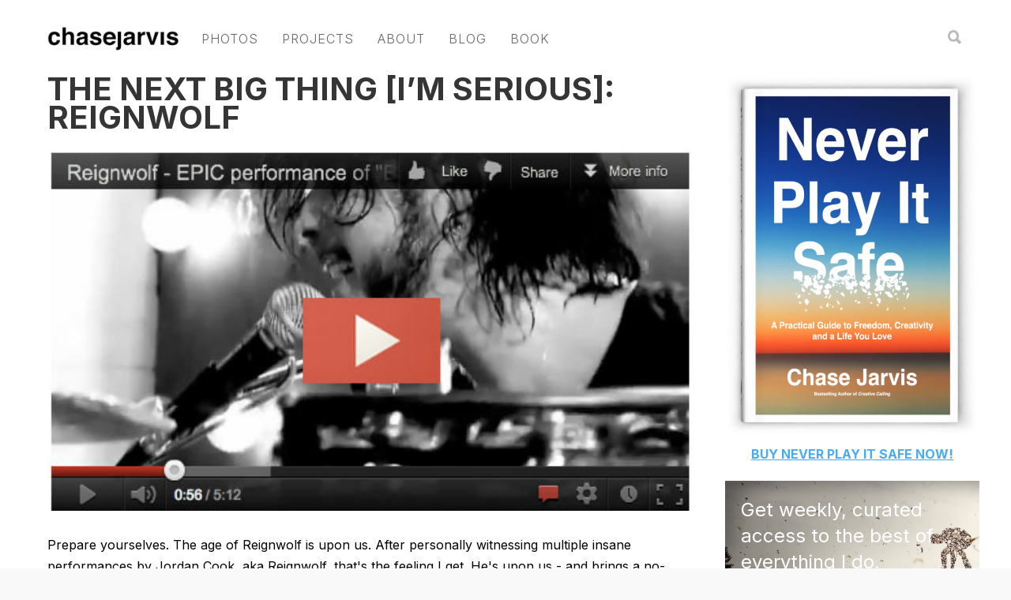

--- FILE ---
content_type: text/html; charset=UTF-8
request_url: https://chasejarvis.com/tag/live-performance/
body_size: 19483
content:
<!doctype html>
<html dir="ltr" lang="en-US" prefix="og: https://ogp.me/ns#">
<head>
<link rel="stylesheet" href="https://cdnjs.cloudflare.com/ajax/libs/font-awesome/6.6.0/css/all.min.css" integrity="sha512-Kc323vGBEqzTmouAECnVceyQqyqdsSiqLQISBL29aUW4U/M7pSPA/gEUZQqv1cwx4OnYxTxve5UMg5GT6L4JJg==" crossorigin="anonymous" referrerpolicy="no-referrer" />
<!-- <link rel="stylesheet" href="https://cdnjs.cloudflare.com/ajax/libs/font-awesome/6.6.0/css/brands.min.css" integrity="sha512-EJp8vMVhYl7tBFE2rgNGb//drnr1+6XKMvTyamMS34YwOEFohhWkGq13tPWnK0FbjSS6D8YoA3n3bZmb3KiUYA==" crossorigin="anonymous" referrerpolicy="no-referrer" /> -->
<!-- Google tag (gtag.js) -->
<script async src="https://www.googletagmanager.com/gtag/js?id=G-PCFTX40V6L"></script>
<script>
  window.dataLayer = window.dataLayer || [];
  function gtag(){dataLayer.push(arguments);}
  gtag('js', new Date());

  gtag('config', 'G-PCFTX40V6L');
</script>
<script src="https://use.typekit.net/lbj2upg.js"></script>
	
<script>try{Typekit.load({ async: true });}catch(e){}</script>
<meta http-equiv="Content-Type" content="text/html; charset=UTF-8" />

<!-- Mobile Specific Metas & Favicons -->
<meta name="viewport" content="width=device-width, initial-scale=1, maximum-scale=1, user-scalable=0"><link rel="shortcut icon" href="https://chasejarvis.com/wp-content/uploads/2016/02/favicon.jpg"><!-- WordPress Stuff -->
                        <script>
                            /* You can add more configuration options to webfontloader by previously defining the WebFontConfig with your options */
                            if ( typeof WebFontConfig === "undefined" ) {
                                WebFontConfig = new Object();
                            }
                            WebFontConfig['google'] = {families: ['Open+Sans', 'Montserrat&subset=latin']};

                            (function() {
                                var wf = document.createElement( 'script' );
                                wf.src = 'https://ajax.googleapis.com/ajax/libs/webfont/1.5.3/webfont.js';
                                wf.type = 'text/javascript';
                                wf.async = 'true';
                                var s = document.getElementsByTagName( 'script' )[0];
                                s.parentNode.insertBefore( wf, s );
                            })();
                        </script>
                        	<style>img:is([sizes="auto" i], [sizes^="auto," i]) { contain-intrinsic-size: 3000px 1500px }</style>
	
		<!-- All in One SEO 4.7.6 - aioseo.com -->
		<title>live performance | Chase Jarvis</title>
	<meta name="robots" content="max-image-preview:large" />
	<link rel="canonical" href="https://chasejarvis.com/tag/live-performance/" />
	<meta name="generator" content="All in One SEO (AIOSEO) 4.7.6" />
		<script type="application/ld+json" class="aioseo-schema">
			{"@context":"https:\/\/schema.org","@graph":[{"@type":"BreadcrumbList","@id":"https:\/\/chasejarvis.com\/tag\/live-performance\/#breadcrumblist","itemListElement":[{"@type":"ListItem","@id":"https:\/\/chasejarvis.com\/#listItem","position":1,"name":"Home","item":"https:\/\/chasejarvis.com\/","nextItem":{"@type":"ListItem","@id":"https:\/\/chasejarvis.com\/tag\/live-performance\/#listItem","name":"live performance"}},{"@type":"ListItem","@id":"https:\/\/chasejarvis.com\/tag\/live-performance\/#listItem","position":2,"name":"live performance","previousItem":{"@type":"ListItem","@id":"https:\/\/chasejarvis.com\/#listItem","name":"Home"}}]},{"@type":"CollectionPage","@id":"https:\/\/chasejarvis.com\/tag\/live-performance\/#collectionpage","url":"https:\/\/chasejarvis.com\/tag\/live-performance\/","name":"live performance | Chase Jarvis","inLanguage":"en-US","isPartOf":{"@id":"https:\/\/chasejarvis.com\/#website"},"breadcrumb":{"@id":"https:\/\/chasejarvis.com\/tag\/live-performance\/#breadcrumblist"}},{"@type":"Organization","@id":"https:\/\/chasejarvis.com\/#organization","name":"Chase Jarvis","url":"https:\/\/chasejarvis.com\/"},{"@type":"WebSite","@id":"https:\/\/chasejarvis.com\/#website","url":"https:\/\/chasejarvis.com\/","name":"Chase Jarvis","inLanguage":"en-US","publisher":{"@id":"https:\/\/chasejarvis.com\/#organization"}}]}
		</script>
		<!-- All in One SEO -->


	<!-- This site is optimized with the Yoast SEO plugin v23.0 - https://yoast.com/wordpress/plugins/seo/ -->
	<link rel="canonical" href="https://chasejarvis.com/tag/live-performance/" />
	<meta property="og:locale" content="en_US" />
	<meta property="og:type" content="article" />
	<meta property="og:title" content="live performance Archives - Chase Jarvis" />
	<meta property="og:url" content="https://chasejarvis.com/tag/live-performance/" />
	<meta property="og:site_name" content="Chase Jarvis" />
	<meta name="twitter:card" content="summary_large_image" />
	<meta name="twitter:site" content="@chasejarvis" />
	<script type="application/ld+json" class="yoast-schema-graph">{"@context":"https://schema.org","@graph":[{"@type":"CollectionPage","@id":"https://chasejarvis.com/tag/live-performance/","url":"https://chasejarvis.com/tag/live-performance/","name":"live performance Archives - Chase Jarvis","isPartOf":{"@id":"https://chasejarvis.com/#website"},"primaryImageOfPage":{"@id":"https://chasejarvis.com/tag/live-performance/#primaryimage"},"image":{"@id":"https://chasejarvis.com/tag/live-performance/#primaryimage"},"thumbnailUrl":"https://chasejarvis.com/wp-content/uploads/2012/08/reignwolf-by-chase-jarvis.jpg","breadcrumb":{"@id":"https://chasejarvis.com/tag/live-performance/#breadcrumb"},"inLanguage":"en-US"},{"@type":"ImageObject","inLanguage":"en-US","@id":"https://chasejarvis.com/tag/live-performance/#primaryimage","url":"https://chasejarvis.com/wp-content/uploads/2012/08/reignwolf-by-chase-jarvis.jpg","contentUrl":"https://chasejarvis.com/wp-content/uploads/2012/08/reignwolf-by-chase-jarvis.jpg","width":499,"height":286,"caption":"reignwolf by chase jarvis"},{"@type":"BreadcrumbList","@id":"https://chasejarvis.com/tag/live-performance/#breadcrumb","itemListElement":[{"@type":"ListItem","position":1,"name":"Home","item":"https://chasejarvis.com/"},{"@type":"ListItem","position":2,"name":"live performance"}]},{"@type":"WebSite","@id":"https://chasejarvis.com/#website","url":"https://chasejarvis.com/","name":"Chase Jarvis","description":"","potentialAction":[{"@type":"SearchAction","target":{"@type":"EntryPoint","urlTemplate":"https://chasejarvis.com/?s={search_term_string}"},"query-input":"required name=search_term_string"}],"inLanguage":"en-US"}]}</script>
	<!-- / Yoast SEO plugin. -->


<link rel="alternate" type="application/rss+xml" title="Chase Jarvis &raquo; Feed" href="https://chasejarvis.com/feed/" />
<link rel="alternate" type="application/rss+xml" title="Chase Jarvis &raquo; Comments Feed" href="https://chasejarvis.com/comments/feed/" />
<link rel="alternate" type="application/rss+xml" title="Chase Jarvis &raquo; live performance Tag Feed" href="https://chasejarvis.com/tag/live-performance/feed/" />
<script type="text/javascript">
/* <![CDATA[ */
window._wpemojiSettings = {"baseUrl":"https:\/\/s.w.org\/images\/core\/emoji\/16.0.1\/72x72\/","ext":".png","svgUrl":"https:\/\/s.w.org\/images\/core\/emoji\/16.0.1\/svg\/","svgExt":".svg","source":{"concatemoji":"https:\/\/chasejarvis.com\/wp-includes\/js\/wp-emoji-release.min.js?ver=6.8.3"}};
/*! This file is auto-generated */
!function(s,n){var o,i,e;function c(e){try{var t={supportTests:e,timestamp:(new Date).valueOf()};sessionStorage.setItem(o,JSON.stringify(t))}catch(e){}}function p(e,t,n){e.clearRect(0,0,e.canvas.width,e.canvas.height),e.fillText(t,0,0);var t=new Uint32Array(e.getImageData(0,0,e.canvas.width,e.canvas.height).data),a=(e.clearRect(0,0,e.canvas.width,e.canvas.height),e.fillText(n,0,0),new Uint32Array(e.getImageData(0,0,e.canvas.width,e.canvas.height).data));return t.every(function(e,t){return e===a[t]})}function u(e,t){e.clearRect(0,0,e.canvas.width,e.canvas.height),e.fillText(t,0,0);for(var n=e.getImageData(16,16,1,1),a=0;a<n.data.length;a++)if(0!==n.data[a])return!1;return!0}function f(e,t,n,a){switch(t){case"flag":return n(e,"\ud83c\udff3\ufe0f\u200d\u26a7\ufe0f","\ud83c\udff3\ufe0f\u200b\u26a7\ufe0f")?!1:!n(e,"\ud83c\udde8\ud83c\uddf6","\ud83c\udde8\u200b\ud83c\uddf6")&&!n(e,"\ud83c\udff4\udb40\udc67\udb40\udc62\udb40\udc65\udb40\udc6e\udb40\udc67\udb40\udc7f","\ud83c\udff4\u200b\udb40\udc67\u200b\udb40\udc62\u200b\udb40\udc65\u200b\udb40\udc6e\u200b\udb40\udc67\u200b\udb40\udc7f");case"emoji":return!a(e,"\ud83e\udedf")}return!1}function g(e,t,n,a){var r="undefined"!=typeof WorkerGlobalScope&&self instanceof WorkerGlobalScope?new OffscreenCanvas(300,150):s.createElement("canvas"),o=r.getContext("2d",{willReadFrequently:!0}),i=(o.textBaseline="top",o.font="600 32px Arial",{});return e.forEach(function(e){i[e]=t(o,e,n,a)}),i}function t(e){var t=s.createElement("script");t.src=e,t.defer=!0,s.head.appendChild(t)}"undefined"!=typeof Promise&&(o="wpEmojiSettingsSupports",i=["flag","emoji"],n.supports={everything:!0,everythingExceptFlag:!0},e=new Promise(function(e){s.addEventListener("DOMContentLoaded",e,{once:!0})}),new Promise(function(t){var n=function(){try{var e=JSON.parse(sessionStorage.getItem(o));if("object"==typeof e&&"number"==typeof e.timestamp&&(new Date).valueOf()<e.timestamp+604800&&"object"==typeof e.supportTests)return e.supportTests}catch(e){}return null}();if(!n){if("undefined"!=typeof Worker&&"undefined"!=typeof OffscreenCanvas&&"undefined"!=typeof URL&&URL.createObjectURL&&"undefined"!=typeof Blob)try{var e="postMessage("+g.toString()+"("+[JSON.stringify(i),f.toString(),p.toString(),u.toString()].join(",")+"));",a=new Blob([e],{type:"text/javascript"}),r=new Worker(URL.createObjectURL(a),{name:"wpTestEmojiSupports"});return void(r.onmessage=function(e){c(n=e.data),r.terminate(),t(n)})}catch(e){}c(n=g(i,f,p,u))}t(n)}).then(function(e){for(var t in e)n.supports[t]=e[t],n.supports.everything=n.supports.everything&&n.supports[t],"flag"!==t&&(n.supports.everythingExceptFlag=n.supports.everythingExceptFlag&&n.supports[t]);n.supports.everythingExceptFlag=n.supports.everythingExceptFlag&&!n.supports.flag,n.DOMReady=!1,n.readyCallback=function(){n.DOMReady=!0}}).then(function(){return e}).then(function(){var e;n.supports.everything||(n.readyCallback(),(e=n.source||{}).concatemoji?t(e.concatemoji):e.wpemoji&&e.twemoji&&(t(e.twemoji),t(e.wpemoji)))}))}((window,document),window._wpemojiSettings);
/* ]]> */
</script>
<style id='wp-emoji-styles-inline-css' type='text/css'>

	img.wp-smiley, img.emoji {
		display: inline !important;
		border: none !important;
		box-shadow: none !important;
		height: 1em !important;
		width: 1em !important;
		margin: 0 0.07em !important;
		vertical-align: -0.1em !important;
		background: none !important;
		padding: 0 !important;
	}
</style>
<link rel='stylesheet' id='wp-block-library-css' href='https://chasejarvis.com/wp-includes/css/dist/block-library/style.min.css?ver=6.8.3' type='text/css' media='all' />
<style id='classic-theme-styles-inline-css' type='text/css'>
/*! This file is auto-generated */
.wp-block-button__link{color:#fff;background-color:#32373c;border-radius:9999px;box-shadow:none;text-decoration:none;padding:calc(.667em + 2px) calc(1.333em + 2px);font-size:1.125em}.wp-block-file__button{background:#32373c;color:#fff;text-decoration:none}
</style>
<style id='global-styles-inline-css' type='text/css'>
:root{--wp--preset--aspect-ratio--square: 1;--wp--preset--aspect-ratio--4-3: 4/3;--wp--preset--aspect-ratio--3-4: 3/4;--wp--preset--aspect-ratio--3-2: 3/2;--wp--preset--aspect-ratio--2-3: 2/3;--wp--preset--aspect-ratio--16-9: 16/9;--wp--preset--aspect-ratio--9-16: 9/16;--wp--preset--color--black: #000000;--wp--preset--color--cyan-bluish-gray: #abb8c3;--wp--preset--color--white: #ffffff;--wp--preset--color--pale-pink: #f78da7;--wp--preset--color--vivid-red: #cf2e2e;--wp--preset--color--luminous-vivid-orange: #ff6900;--wp--preset--color--luminous-vivid-amber: #fcb900;--wp--preset--color--light-green-cyan: #7bdcb5;--wp--preset--color--vivid-green-cyan: #00d084;--wp--preset--color--pale-cyan-blue: #8ed1fc;--wp--preset--color--vivid-cyan-blue: #0693e3;--wp--preset--color--vivid-purple: #9b51e0;--wp--preset--gradient--vivid-cyan-blue-to-vivid-purple: linear-gradient(135deg,rgba(6,147,227,1) 0%,rgb(155,81,224) 100%);--wp--preset--gradient--light-green-cyan-to-vivid-green-cyan: linear-gradient(135deg,rgb(122,220,180) 0%,rgb(0,208,130) 100%);--wp--preset--gradient--luminous-vivid-amber-to-luminous-vivid-orange: linear-gradient(135deg,rgba(252,185,0,1) 0%,rgba(255,105,0,1) 100%);--wp--preset--gradient--luminous-vivid-orange-to-vivid-red: linear-gradient(135deg,rgba(255,105,0,1) 0%,rgb(207,46,46) 100%);--wp--preset--gradient--very-light-gray-to-cyan-bluish-gray: linear-gradient(135deg,rgb(238,238,238) 0%,rgb(169,184,195) 100%);--wp--preset--gradient--cool-to-warm-spectrum: linear-gradient(135deg,rgb(74,234,220) 0%,rgb(151,120,209) 20%,rgb(207,42,186) 40%,rgb(238,44,130) 60%,rgb(251,105,98) 80%,rgb(254,248,76) 100%);--wp--preset--gradient--blush-light-purple: linear-gradient(135deg,rgb(255,206,236) 0%,rgb(152,150,240) 100%);--wp--preset--gradient--blush-bordeaux: linear-gradient(135deg,rgb(254,205,165) 0%,rgb(254,45,45) 50%,rgb(107,0,62) 100%);--wp--preset--gradient--luminous-dusk: linear-gradient(135deg,rgb(255,203,112) 0%,rgb(199,81,192) 50%,rgb(65,88,208) 100%);--wp--preset--gradient--pale-ocean: linear-gradient(135deg,rgb(255,245,203) 0%,rgb(182,227,212) 50%,rgb(51,167,181) 100%);--wp--preset--gradient--electric-grass: linear-gradient(135deg,rgb(202,248,128) 0%,rgb(113,206,126) 100%);--wp--preset--gradient--midnight: linear-gradient(135deg,rgb(2,3,129) 0%,rgb(40,116,252) 100%);--wp--preset--font-size--small: 13px;--wp--preset--font-size--medium: 20px;--wp--preset--font-size--large: 36px;--wp--preset--font-size--x-large: 42px;--wp--preset--spacing--20: 0.44rem;--wp--preset--spacing--30: 0.67rem;--wp--preset--spacing--40: 1rem;--wp--preset--spacing--50: 1.5rem;--wp--preset--spacing--60: 2.25rem;--wp--preset--spacing--70: 3.38rem;--wp--preset--spacing--80: 5.06rem;--wp--preset--shadow--natural: 6px 6px 9px rgba(0, 0, 0, 0.2);--wp--preset--shadow--deep: 12px 12px 50px rgba(0, 0, 0, 0.4);--wp--preset--shadow--sharp: 6px 6px 0px rgba(0, 0, 0, 0.2);--wp--preset--shadow--outlined: 6px 6px 0px -3px rgba(255, 255, 255, 1), 6px 6px rgba(0, 0, 0, 1);--wp--preset--shadow--crisp: 6px 6px 0px rgba(0, 0, 0, 1);}:where(.is-layout-flex){gap: 0.5em;}:where(.is-layout-grid){gap: 0.5em;}body .is-layout-flex{display: flex;}.is-layout-flex{flex-wrap: wrap;align-items: center;}.is-layout-flex > :is(*, div){margin: 0;}body .is-layout-grid{display: grid;}.is-layout-grid > :is(*, div){margin: 0;}:where(.wp-block-columns.is-layout-flex){gap: 2em;}:where(.wp-block-columns.is-layout-grid){gap: 2em;}:where(.wp-block-post-template.is-layout-flex){gap: 1.25em;}:where(.wp-block-post-template.is-layout-grid){gap: 1.25em;}.has-black-color{color: var(--wp--preset--color--black) !important;}.has-cyan-bluish-gray-color{color: var(--wp--preset--color--cyan-bluish-gray) !important;}.has-white-color{color: var(--wp--preset--color--white) !important;}.has-pale-pink-color{color: var(--wp--preset--color--pale-pink) !important;}.has-vivid-red-color{color: var(--wp--preset--color--vivid-red) !important;}.has-luminous-vivid-orange-color{color: var(--wp--preset--color--luminous-vivid-orange) !important;}.has-luminous-vivid-amber-color{color: var(--wp--preset--color--luminous-vivid-amber) !important;}.has-light-green-cyan-color{color: var(--wp--preset--color--light-green-cyan) !important;}.has-vivid-green-cyan-color{color: var(--wp--preset--color--vivid-green-cyan) !important;}.has-pale-cyan-blue-color{color: var(--wp--preset--color--pale-cyan-blue) !important;}.has-vivid-cyan-blue-color{color: var(--wp--preset--color--vivid-cyan-blue) !important;}.has-vivid-purple-color{color: var(--wp--preset--color--vivid-purple) !important;}.has-black-background-color{background-color: var(--wp--preset--color--black) !important;}.has-cyan-bluish-gray-background-color{background-color: var(--wp--preset--color--cyan-bluish-gray) !important;}.has-white-background-color{background-color: var(--wp--preset--color--white) !important;}.has-pale-pink-background-color{background-color: var(--wp--preset--color--pale-pink) !important;}.has-vivid-red-background-color{background-color: var(--wp--preset--color--vivid-red) !important;}.has-luminous-vivid-orange-background-color{background-color: var(--wp--preset--color--luminous-vivid-orange) !important;}.has-luminous-vivid-amber-background-color{background-color: var(--wp--preset--color--luminous-vivid-amber) !important;}.has-light-green-cyan-background-color{background-color: var(--wp--preset--color--light-green-cyan) !important;}.has-vivid-green-cyan-background-color{background-color: var(--wp--preset--color--vivid-green-cyan) !important;}.has-pale-cyan-blue-background-color{background-color: var(--wp--preset--color--pale-cyan-blue) !important;}.has-vivid-cyan-blue-background-color{background-color: var(--wp--preset--color--vivid-cyan-blue) !important;}.has-vivid-purple-background-color{background-color: var(--wp--preset--color--vivid-purple) !important;}.has-black-border-color{border-color: var(--wp--preset--color--black) !important;}.has-cyan-bluish-gray-border-color{border-color: var(--wp--preset--color--cyan-bluish-gray) !important;}.has-white-border-color{border-color: var(--wp--preset--color--white) !important;}.has-pale-pink-border-color{border-color: var(--wp--preset--color--pale-pink) !important;}.has-vivid-red-border-color{border-color: var(--wp--preset--color--vivid-red) !important;}.has-luminous-vivid-orange-border-color{border-color: var(--wp--preset--color--luminous-vivid-orange) !important;}.has-luminous-vivid-amber-border-color{border-color: var(--wp--preset--color--luminous-vivid-amber) !important;}.has-light-green-cyan-border-color{border-color: var(--wp--preset--color--light-green-cyan) !important;}.has-vivid-green-cyan-border-color{border-color: var(--wp--preset--color--vivid-green-cyan) !important;}.has-pale-cyan-blue-border-color{border-color: var(--wp--preset--color--pale-cyan-blue) !important;}.has-vivid-cyan-blue-border-color{border-color: var(--wp--preset--color--vivid-cyan-blue) !important;}.has-vivid-purple-border-color{border-color: var(--wp--preset--color--vivid-purple) !important;}.has-vivid-cyan-blue-to-vivid-purple-gradient-background{background: var(--wp--preset--gradient--vivid-cyan-blue-to-vivid-purple) !important;}.has-light-green-cyan-to-vivid-green-cyan-gradient-background{background: var(--wp--preset--gradient--light-green-cyan-to-vivid-green-cyan) !important;}.has-luminous-vivid-amber-to-luminous-vivid-orange-gradient-background{background: var(--wp--preset--gradient--luminous-vivid-amber-to-luminous-vivid-orange) !important;}.has-luminous-vivid-orange-to-vivid-red-gradient-background{background: var(--wp--preset--gradient--luminous-vivid-orange-to-vivid-red) !important;}.has-very-light-gray-to-cyan-bluish-gray-gradient-background{background: var(--wp--preset--gradient--very-light-gray-to-cyan-bluish-gray) !important;}.has-cool-to-warm-spectrum-gradient-background{background: var(--wp--preset--gradient--cool-to-warm-spectrum) !important;}.has-blush-light-purple-gradient-background{background: var(--wp--preset--gradient--blush-light-purple) !important;}.has-blush-bordeaux-gradient-background{background: var(--wp--preset--gradient--blush-bordeaux) !important;}.has-luminous-dusk-gradient-background{background: var(--wp--preset--gradient--luminous-dusk) !important;}.has-pale-ocean-gradient-background{background: var(--wp--preset--gradient--pale-ocean) !important;}.has-electric-grass-gradient-background{background: var(--wp--preset--gradient--electric-grass) !important;}.has-midnight-gradient-background{background: var(--wp--preset--gradient--midnight) !important;}.has-small-font-size{font-size: var(--wp--preset--font-size--small) !important;}.has-medium-font-size{font-size: var(--wp--preset--font-size--medium) !important;}.has-large-font-size{font-size: var(--wp--preset--font-size--large) !important;}.has-x-large-font-size{font-size: var(--wp--preset--font-size--x-large) !important;}
:where(.wp-block-post-template.is-layout-flex){gap: 1.25em;}:where(.wp-block-post-template.is-layout-grid){gap: 1.25em;}
:where(.wp-block-columns.is-layout-flex){gap: 2em;}:where(.wp-block-columns.is-layout-grid){gap: 2em;}
:root :where(.wp-block-pullquote){font-size: 1.5em;line-height: 1.6;}
</style>
<link rel='stylesheet' id='bcct_style-css' href='https://chasejarvis.com/wp-content/plugins/better-click-to-tweet/assets/css/styles.css?ver=3.0' type='text/css' media='all' />
<link rel='stylesheet' id='contact-form-7-css' href='https://chasejarvis.com/wp-content/plugins/contact-form-7/includes/css/styles.css?ver=5.9.7' type='text/css' media='all' />
<link rel='stylesheet' id='stylesheet-css' href='https://chasejarvis.com/wp-content/themes/unicon-child/style.css?ver=1' type='text/css' media='all' />
<link rel='stylesheet' id='js_composer_front-css' href='https://chasejarvis.com/wp-content/plugins/js_composer/assets/css/js_composer.min.css?ver=5.6' type='text/css' media='all' />
<link rel='stylesheet' id='shortcodes-css' href='https://chasejarvis.com/wp-content/themes/unicon/framework/css/shortcodes.css?ver=6.8.3' type='text/css' media='all' />
<link rel='stylesheet' id='responsive-css' href='https://chasejarvis.com/wp-content/themes/unicon/framework/css/responsive.css?ver=6.8.3' type='text/css' media='all' />
<link rel='stylesheet' id='easy-social-share-buttons-css' href='https://chasejarvis.com/wp-content/plugins/easy-social-share-buttons3/assets/css/easy-social-share-buttons.min.css?ver=5.5.2' type='text/css' media='all' />
<script type="text/javascript" src="https://chasejarvis.com/wp-includes/js/jquery/jquery.min.js?ver=3.7.1" id="jquery-core-js"></script>
<script type="text/javascript" src="https://chasejarvis.com/wp-includes/js/jquery/jquery-migrate.min.js?ver=3.4.1" id="jquery-migrate-js"></script>
<link rel="https://api.w.org/" href="https://chasejarvis.com/wp-json/" /><link rel="alternate" title="JSON" type="application/json" href="https://chasejarvis.com/wp-json/wp/v2/tags/191" /><link rel="EditURI" type="application/rsd+xml" title="RSD" href="https://chasejarvis.com/xmlrpc.php?rsd" />
<script type="text/javascript">
	window._se_plugin_version = '8.1.9';
</script>
<style type="text/css">
body{ font: 16px , Arial, Helvetica, sans-serif; color: #4f4f4f; line-height: 1.7;} .wrapall, .boxed-layout{ background-color: #ffffff; } body.page-template-page-blank-php{ background: #ffffff !important; } h1, .title-h1{ font: 36px , Arial, Helvetica, sans-serif; color: #333333; } h2{ font: 30px , Arial, Helvetica, sans-serif; color: #333333; } h3{ font: 24px , Arial, Helvetica, sans-serif; color: #333333; } h4{ font: 18px , Arial, Helvetica, sans-serif; color: #333333; } h5{ font: 18px , Arial, Helvetica, sans-serif; color: #333333; } h6{ font: 18px , Arial, Helvetica, sans-serif; color: #333333; } .title{ font-family: '', Arial, Helvetica, sans-serif; } h1 a, h2 a, h3 a, h4 a, h5 a, h6 a { font-weight: inherit; color: inherit; } h1 a:hover, h2 a:hover, h3 a:hover, h4 a:hover, h5 a:hover, h6 a:hover, a:hover h1, a:hover h2, a:hover h3, a:hover h4, a:hover h5, a:hover h6 { color: #333333; } a{ color: #ad0000; } a:hover{ color: #333333; } input[type='text'], input[type='password'], input[type='email'], input[type='tel'], input[type='date'], input[type='number'], textarea, select { font-family: , Arial, Helvetica, sans-serif; font-size: 16px; } #sidebar .widget h3{ font: 14px , Arial, Helvetica, sans-serif; color: #444444; } .container .twelve.alt.sidebar-right, .container .twelve.alt.sidebar-left, #sidebar.sidebar-right #sidebar-widgets, #sidebar.sidebar-left #sidebar-widgets{ border-color: #efefef;} #topbar{ background: #f5f5f5; color: #777777; } #topbar a{ color: #999999; } #topbar a:hover{ color: #333333; } @media only screen and (max-width: 767px) { #topbar .topbar-col1{ background: #f5f5f5; } } /* Navigation */ #navigation > ul > li > a{ font: 14px , Arial, Helvetica, sans-serif; color: #9a9a9a; } #navigation > ul > li:hover > a, #navigation > ul > li > a:hover { color: #ad0000; } #navigation li.current-menu-item > a:hover, #navigation li.current-page-ancestor > a:hover, #navigation li.current-menu-ancestor > a:hover, #navigation li.current-menu-parent > a:hover, #navigation li.current_page_ancestor > a:hover, #navigation > ul > li.sfHover > a { color: #ad0000; } #navigation li.current-menu-item > a, #navigation li.current-page-ancestor > a, #navigation li.current-menu-ancestor > a, #navigation li.current-menu-parent > a, #navigation li.current_page_ancestor > a { color: #ad0000; } #navigation ul li:hover{ border-color: #ad0000; } #navigation li.current-menu-item, #navigation li.current-page-ancestor, #navigation li.current-menu-ancestor, #navigation li.current-menu-parent, #navigation li.current_page_ancestor{ border-color: #ad0000; } #navigation .sub-menu{ background: #262626; } #navigation .sub-menu li a{ font: 12px , Arial, Helvetica, sans-serif; color: #bbbbbb; } #navigation .sub-menu li a:hover{ color: #ffffff; } #navigation .sub-menu li.current_page_item > a, #navigation .sub-menu li.current_page_item > a:hover, #navigation .sub-menu li.current-menu-item > a, #navigation .sub-menu li.current-menu-item > a:hover, #navigation .sub-menu li.current-page-ancestor > a, #navigation .sub-menu li.current-page-ancestor > a:hover, #navigation .sub-menu li.current-menu-ancestor > a, #navigation .sub-menu li.current-menu-ancestor > a:hover, #navigation .sub-menu li.current-menu-parent > a, #navigation .sub-menu li.current-menu-parent > a:hover, #navigation .sub-menu li.current_page_ancestor > a, #navigation .sub-menu li.current_page_ancestor > a:hover{ color: #ffffff; } #navigation .sub-menu li a, #navigation .sub-menu ul li a{ border-color: #333333; } #navigation > ul > li.megamenu > ul.sub-menu{ background: #262626; border-color: #ad0000; } #navigation > ul > li.megamenu > ul > li { border-right-color: #333333 !important; } #navigation > ul > li.megamenu ul li a{ color:#bbbbbb; } #navigation > ul > li.megamenu > ul > li > a { color:#ffffff; } #navigation > ul > li.megamenu > ul ul li a:hover, #header #navigation > ul > li.megamenu > ul ul li.current-menu-item a { color: #ffffff !important; background-color: #333333 !important; } /* Header General */ #search-btn, #shopping-btn, #close-search-btn { color: #bbbbbb; } #search-btn:hover, #shopping-btn:hover, #close-search-btn:hover { color: #999999; } #slogan{ font: 400 20px Open Sans, Arial, Helvetica, sans-serif; color: #777777; margin-top: 26px; } /* Mobile Header */ #mobile-navigation{ background: #262626; } #mobile-navigation ul li a{ font: 12px , Arial, Helvetica, sans-serif; color: #bbbbbb; border-bottom-color: #333333 !important; } #mobile-navigation ul li a:hover, #mobile-navigation ul li a:hover [class^='fa-'], #mobile-navigation li.open > a, #mobile-navigation ul li.current-menu-item > a, #mobile-navigation ul li.current-menu-ancestor > a{ color: #ffffff; } body #mobile-navigation li.open > a [class^='fa-']{ color: #ffffff; } #mobile-navigation form, #mobile-navigation form input{ background: #444444; color: #cccccc; } #mobile-navigation form:before{ color: #cccccc; } #mobile-header{ background: #ffffff; height: 90px; } #mobile-navigation-btn, #mobile-cart-btn, #mobile-shopping-btn{ color: #bbbbbb; line-height: 90px; } #mobile-navigation-btn:hover, #mobile-cart-btn:hover, #mobile-shopping-btn:hover { color: #999999; } #mobile-header .logo{ margin-top: 34px; } /* Header V1 */ #header.header-v1 { height: 90px; background: #ffffff; } .header-v1 .logo{ margin-top: 34px; } .header-v1 #navigation > ul > li{ height: 90px; padding-top: 35px; } .header-v1 #navigation .sub-menu{ top: 90px; } .header-v1 .header-icons-divider{ line-height: 90px; background: #ffffff; } #header.header-v1 .widget_shopping_cart{ top: 90px; } .header-v1 #search-btn, .header-v1 #close-search-btn, .header-v1 #shopping-btn{ line-height: 90px; } .header-v1 #search-top, .header-v1 #search-top input{ height: 90px; } .header-v1 #search-top input{ color: #666666; font-family: , Arial, Helvetica, sans-serif; } /* Header V3 */ #header.header-v3 { background: #ffffff; } .header-v3 .navigation-wrap{ background: #ffffff; border-top: 1px solid #ffffff; } .header-v3 .logo { margin-top: 30px; margin-bottom: 30px; } /* Header V4 */ #header.header-v4 { background: #ffffff; } .header-v4 .navigation-wrap{ background: #ffffff; border-top: 1px solid #ffffff; } .header-v4 .logo { margin-top: 30px; margin-bottom: 30px; } /* Transparent Header */ #transparentimage{ padding: 90px 0 0 0; } .header-is-transparent #mobile-navigation{ top: 90px; } /* Stuck */ .stuck{ background: #ffffff; } /* Titlebars */ .titlebar h1, .title-h1{ font: 22px Open Sans, Arial, Helvetica, sans-serif; color: #777777; } #fulltitle{ background: #f9f9f9; border-bottom: 1px solid #efefef; } #breadcrumbs{ margin-top: 6px; } #breadcrumbs, #breadcrumbs a{ font: 13px Open Sans, Arial, Helvetica, sans-serif; color: #aaaaaa; } #breadcrumbs a:hover{ color: #666666; } #fullimagecenter h1, #transparentimage h1, #fullimagecenter .title-h1, #transparentimage .title-h1{ font: 42px Montserrat, Arial, Helvetica, sans-serif; color: #ffffff; text-transform: uppercase; letter-spacing: 1px; text-align: center; } /* Footer */ #footer .widget h3{ font: 13px Montserrat, Arial, Helvetica, sans-serif; color: #ffffff; } #footer{ color: #888888; border-top: 4px none #1cbac8; } #footer{ background-color: #262626; } #footer a, #footer .widget ul li:after { color: #888888; } #footer a:hover, #footer .widget ul li:hover:after { color: #ffffff; } #footer .widget ul li{ border-bottom-color: #333333; } /* Copyright */ #copyright{ background: #f9f9f9; color: #777777; } #copyright a { color: #999999; } #copyright a:hover { color: #cccccc; } /* Color Accent */ .highlight{color:#ad0000 !important;} ::selection{ background: #ad0000; } ::-moz-selection { background: #ad0000; } #shopping-btn span{background:#ad0000;} .blog-page .post h1 a:hover,.blog-page .post h2 a:hover{color:#ad0000;} .entry-image .entry-overlay{background:#ad0000;} .entry-quote a:hover{background:#ad0000;} .entry-link a:hover{background:#ad0000;} .blog-single .entry-tags a:hover{color:#ad0000;} .sharebox ul li a:hover{color:#ad0000;} #pagination .current a{background:#ad0000;} #filters ul li a:hover{color:#ad0000;} #filters ul li a.active{color:#ad0000;} #back-to-top a:hover{background-color:#ad0000;} #sidebar .widget ul li a:hover{color:#ad0000;} #sidebar .widget ul li:hover:after{color:#ad0000;} .widget_tag_cloud a:hover,.widget_product_tag_cloud a:hover{background:#ad0000;border-color:#ad0000;} .widget_portfolio .portfolio-widget-item .portfolio-overlay{background:#ad0000;} #sidebar .widget_nav_menu ul li a:hover{color:#ad0000;} #footer .widget_tag_cloud a:hover,#footer .widget_product_tag_cloud a:hover{background:#ad0000;border-color:#ad0000;} /* Shortcodes */ .box.style-2{border-top-color:#ad0000;} .box.style-4{border-color:#ad0000;} .box.style-6{background:#ad0000;} a.button,input[type=submit],button,.minti_button{background:#ad0000;border-color:#ad0000;} a.button.color-2{color:#ad0000;border-color:#ad0000;} a.button.color-3{background:#ad0000;border-color:#ad0000;} a.button.color-9{color:#ad0000;} a.button.color-6:hover{background:#ad0000;border-color:#ad0000;} a.button.color-7:hover{background:#ad0000;border-color:#ad0000;} .counter-number{color:#ad0000;} .divider-title.align-center:after, .divider-title.align-left:after { background-color:#ad0000 } .divider5{border-bottom-color:#ad0000;} .dropcap.dropcap-circle{background-color:#ad0000;} .dropcap.dropcap-box{background-color:#ad0000;} .dropcap.dropcap-color{color:#ad0000;} .toggle .toggle-title.active, .color-light .toggle .toggle-title.active{ background:#ad0000; border-color: #ad0000;} .iconbox-style-1.icon-color-accent i.boxicon,.iconbox-style-2.icon-color-accent i.boxicon,.iconbox-style-3.icon-color-accent i.boxicon,.iconbox-style-8.icon-color-accent i.boxicon,.iconbox-style-9.icon-color-accent i.boxicon{color:#ad0000!important;} .iconbox-style-4.icon-color-accent i.boxicon,.iconbox-style-5.icon-color-accent i.boxicon,.iconbox-style-6.icon-color-accent i.boxicon,.iconbox-style-7.icon-color-accent i.boxicon,.flip .icon-color-accent.card .back{background:#ad0000;} .latest-blog .blog-item .blog-overlay{background:#ad0000;} .latest-blog .blog-item .blog-pic i{color:#ad0000;} .latest-blog .blog-item h4 a:hover{color:#ad0000;} .progressbar .progress-percentage{background:#ad0000;} .wpb_widgetised_column .widget ul li a:hover{color:#ad0000;} .wpb_widgetised_column .widget ul li:hover:after{color:#ad0000;} .wpb_accordion .wpb_accordion_wrapper .ui-state-active .ui-icon{background-color:#ad0000;} .wpb_accordion .wpb_accordion_wrapper .ui-state-active.wpb_accordion_header a{color:#ad0000;} .wpb_accordion .wpb_accordion_wrapper .wpb_accordion_header a:hover,.wpb_accordion .wpb_accordion_wrapper .wpb_accordion_header a:hover .ui-state-default .ui-icon{color:#ad0000;} .wpb_accordion .wpb_accordion_wrapper .wpb_accordion_header:hover .ui-icon{background-color:#ad0000!important;} .wpb_content_element.wpb_tabs .wpb_tabs_nav li.ui-tabs-active{border-bottom-color:#ad0000;} .portfolio-item h4 a:hover{ color: #ad0000; } .portfolio-filters ul li a:hover { color: #ad0000; } .portfolio-filters ul li a.active { color: #ad0000; } .portfolio-overlay-icon .portfolio-overlay{ background: #ad0000; } .portfolio-overlay-icon i{ color: #ad0000; } .portfolio-overlay-effect .portfolio-overlay{ background: #ad0000; } .portfolio-overlay-name .portfolio-overlay{ background: #ad0000; } .portfolio-detail-attributes ul li a:hover{ color: #ad0000; } a.catimage:hover .catimage-text{ background: #ad0000; } /* WooCommerce */ .products li h3{font: 16px , Arial, Helvetica, sans-serif; color: #4f4f4f;} .woocommerce .button.checkout-button{background:#ad0000;border-color:#ad0000;} .woocommerce .products .onsale{background:#ad0000;} .product .onsale{background:#ad0000;} button.single_add_to_cart_button:hover{background:#ad0000;} .woocommerce-tabs > ul > li.active a{color:#ad0000;border-bottom-color:#ad0000;} p.stars a:hover{background:#ad0000;} p.stars a.active,p.stars a.active:after{background:#ad0000;} .product_list_widget a{color:#ad0000;} .woocommerce .widget_layered_nav li.chosen a{color:#ad0000!important;} .woocommerce .widget_product_categories > ul > li.current-cat > a{color:#ad0000!important;} .woocommerce .widget_product_categories > ul > li.current-cat:after{color:#ad0000!important;} .woocommerce-message{ background: #ad0000; } .bbp-topics-front ul.super-sticky .bbp-topic-title:before, .bbp-topics ul.super-sticky .bbp-topic-title:before, .bbp-topics ul.sticky .bbp-topic-title:before, .bbp-forum-content ul.sticky .bbp-topic-title:before{color: #ad0000!important; } #subscription-toggle a:hover{ background: #ad0000; } .bbp-pagination-links span.current{ background: #ad0000; } div.wpcf7-mail-sent-ok,div.wpcf7-mail-sent-ng,div.wpcf7-spam-blocked,div.wpcf7-validation-errors{ background: #ad0000; } .wpcf7-not-valid{ border-color: #ad0000 !important;} .products .button.add_to_cart_button{ color: #ad0000!important; } .minti_list.color-accent li:before{ color: #ad0000!important; } .blogslider_text .post-categories li a{ background-color: #ad0000; } .minti_zooming_slider .flex-control-nav li .minti_zooming_slider_ghost { background-color: #ad0000; } .minti_carousel.pagination_numbers .owl-dots .owl-dot.active{ background-color: #ad0000; } .wpb_content_element.wpb_tour .wpb_tabs_nav li.ui-tabs-active, .color-light .wpb_content_element.wpb_tour .wpb_tabs_nav li.ui-tabs-active{ background-color: #ad0000; } .masonry_icon i{ color: #ad0000; } .woocommerce-MyAccount-navigation-link.is-active a{ color: #ad0000;} /* Special Font */ .font-special, .button, .counter-title, h6, .wpb_accordion .wpb_accordion_wrapper .wpb_accordion_header a, .pricing-plan .pricing-plan-head h3, a.catimage, .divider-title, button, input[type='submit'], input[type='reset'], input[type='button'], .vc_pie_chart h4, .page-404 h3, .minti_masonrygrid_item h4{ font-family: '', Arial, Helvetica, sans-serif; /*letter-spacing: 0px; font-weight: ;*/} .ui-helper-reset{ line-height: 1.7; } /* User CSS from Theme Options */ .smart-track-player { margin: 20px 0 !important; } blockquote { background: #f5f5f5; font-size: 1.2em; border-left: none; margin: 1em .5em; padding: .1em 1em; line-height: 1.2em; quotes: "“" "”" "‘" "’"; } blockquote p { border-left: none !important; padding: 1px 0 20px 20px !important; } blockquote:before { color: #ad0000; content: open-quote; font-size: 10em; line-height: 0; vertical-align: -.41em; position: relative; top: 40px; left: -30px; } /*blockquote:after { color: #808080; content: close-quote; font-size: 4em; line-height: 0.3em; margin-right: 0.25em; vertical-align: -0.57em; padding: 0 0 0 .1em }*/ blockquote:first-child { display: absolute; padding-top: 1.3em; } blockquote:last-child { display: absolute; } .menu-item-33296 a{ font-weight:700 !important; } @media only screen and (max-width: 959px) { #header, .sticky-wrapper{display:none;} #mobile-header{display:inherit} }
</style><style type="text/css">.essb_links.essb_displayed_sidebar li { margin-bottom: 3px!important; }</style>
<script type="text/javascript">var essb_settings = {"ajax_url":"https:\/\/chasejarvis.com\/wp-admin\/admin-ajax.php","essb3_nonce":"457f6b5cce","essb3_plugin_url":"https:\/\/chasejarvis.com\/wp-content\/plugins\/easy-social-share-buttons3","essb3_stats":true,"essb3_ga":true,"essb3_ga_mode":"simple","blog_url":"https:\/\/chasejarvis.com\/","essb3_postfloat_stay":false,"post_id":11424};</script><meta name="generator" content="Powered by WPBakery Page Builder - drag and drop page builder for WordPress."/>
<!--[if lte IE 9]><link rel="stylesheet" type="text/css" href="https://chasejarvis.com/wp-content/plugins/js_composer/assets/css/vc_lte_ie9.min.css" media="screen"><![endif]--><style type="text/css">.broken_link, a.broken_link {
	text-decoration: line-through;
}</style>		<style type="text/css" id="wp-custom-css">
			@import url("/wp-content/uploads/uag-plugin-2/uag-css-36531.css");

/**********************************************************

  BLOG
  
**********************************************************/

.featured_image {
	padding-top: 20px;
}

.text_align_center {
	text-align: center;
	padding-bottom: 10px;
}

.image_link {
	display: inline-block;
	margin-left: auto;
	margin-right: auto;
	padding: 5px 10px;
	height: 30px;
	filter: drop-shadow(5px 5px 5px rgba(0, 0, 0, 0.2));
	cursor: pointer;
	user-select: none;
}
.image_link:hover {
	translate: 1px 4px;
}


/**********************************************************

  NPIS
  
**********************************************************/

:root {
  --cji-orange: #EE6C2F;
  --cji-red: #BC2C1A;
  --cji-blue: #48ACF0;
}

.img-top-rounded > img {
  border-radius: 22px 22px 0 0;
}

.img-rounded-corners > img {
  border-radius: 22px;
}

.img-zoomin {
  -webkit-transition: opacity 1s, -webkit-transform 1s;
  transition: opacity 1s, -webkit-transform 1s;
  transition: opacity 1s, transform 1s;
  transition: opacity 1s, transform 1s, -webkit-transform 1s;
}

.img-zoomin:hover {
  transform: scale(1.1);
  cursor: pointer;
}

.img-behind {
  position: absolute !important;
  top: 0 !important;
  right: 0 !important;
}

.written-text {
  font-family: "Water Brush", Helvetica, sans-serif !important;
}

.chase-name {
  font-family: "Roboto Serif", serif !important;
  font-weight: 700;
}

.sm-width-container {
  max-width: 372px !important;
}

.med-width-container {
  max-width: 455px !important;
}

.lg-width-container {
  max-width: 840px !important;
}

.sm-height-container {
  max-height: 56px !important;
}

.lg-height-container {
  max-height: 700px !important;
}

.npis-top-container {
  min-height: 300px;
  max-height: 700px;
/*  max-height: calc(100vh - 240px);*/
}
/*.npis-book-contaner {
  max-height: 700px;
}
*/

.book-shadow > img {
  -webkit-box-shadow: -14px 13px 37.1px 0 rgba(0,0,0,0.25);
  -moz-box-shadow: -14px 13px 37.1px 0 rgba(0,0,0,0.25);
  box-shadow: -14px 13px 37.1px 0 rgba(0,0,0,0.25);
}

.book-shadow-md > img {
  -webkit-box-shadow: -14px 13px 16px 0 rgba(0,0,0,0.1);
  -moz-box-shadow: -14px 13px 16px 0 rgba(0,0,0,0.1);
  box-shadow: -14px 13px 16px 0 rgba(0,0,0,0.1);
}

.rounded_store_button {
  background: #FAFAFA !important;
/*  width: auto !important;*/
/*  height: 80px !important;*/
	max-width: 250px;
  border: 3px solid #000 !important;
  border-radius: 40px !important;
  overflow: visible !important;
  cursor: pointer;
  -webkit-box-shadow: 5px 5px 8px 0 rgba(0,0,0,0.25) !important;
  -moz-box-shadow: 5px 5px 8px 0 rgba(0,0,0,0.25) !important;
  box-shadow: 5px 5px 8px 0 rgba(0,0,0,0.25) !important;
  -webkit-user-select: none !important;
  -ms-user-select: none !important;
  user-select: none !important;
}

.rounded_store_button:hover {
  background: #fff !important;
  border-color: var(--cji-blue) !important;
  -webkit-transition: 0.25s !important;
  transition: 0.25s !important;
  -webkit-box-shadow: 3px 3px 5px 0 rgba(0,0,0,0.45) !important;
  -moz-box-shadow: 3px 3px 5px 0 rgba(0,0,0,0.45) !important;
  box-shadow: 3px 3px 5px 0 rgba(0,0,0,0.45) !important;
}
.rounded_store_button:active:hover {
  transform: translateX(2px);
  transform: translateY(2px);
  -webkit-box-shadow: 2px 2px 3px 0 rgba(0,0,0,0.6) !important;
  -moz-box-shadow: 2px 2px 3px 0 rgba(0,0,0,0.6) !important;
  box-shadow: 2px 2px 3px 0 rgba(0,0,0,0.6) !important;
}

.rounded_store_button img {
  padding: 15px 20px !important;
  -webkit-user-select: none !important;
  -ms-user-select: none !important;
  user-select: none !important;
}

.circle {
  color: var(--cji-orange);
  border: 1px solid var(--cji-orange);
  width: 42px !important;
  height: 42px;
  line-height: 42px;
  text-align: center;
  border-radius: 50%;
  -moz-border-radius: 50%;
  -webkit-border-radius: 50%;
}

.sm-line-height {
  line-height: 1.2 !important;
}

.stripe_btn {
  al
}
.vip_btn {
  font: 16px "Inter", Helvetica, sans-serif !important;
  font-weight: bold !important;
  text-decoration: none !important;
  color: #fff !important;
	border-radius: 25px !important;
  background: rgb(77, 173, 236) !important;
	border: 0 !important;	
  padding: 10px 20px !important;
  white-space: normal !important;
  width: auto !important;
  -webkit-box-shadow: 5px 5px 8px 0 rgba(0,0,0,0.25) !important;
  -moz-box-shadow: 5px 5px 8px 0 rgba(0,0,0,0.25) !important;
  box-shadow: 5px 5px 8px 0 rgba(0,0,0,0.25) !important;
  -webkit-user-select: none !important;
  -ms-user-select: none !important;
  user-select: none !important;
}

.vip_btn:hover > span {
	color: var(--cji-blue) !important;
}

.vip_btn:hover {
  color: var(--cji-blue) !important;
  background: #fff !important;
  -webkit-transition: 0.25s !important;
  transition: 0.25s !important;
  -webkit-box-shadow: 3px 3px 5px 0 rgba(0,0,0,0.45) !important;
  -moz-box-shadow: 3px 3px 5px 0 rgba(0,0,0,0.45) !important;
  box-shadow: 3px 3px 5px 0 rgba(0,0,0,0.45) !important;
}

.vip_btn_input {
 padding: 10px 20px 25px !important;
}

.vip_btn:active:hover {
  background: #FAFAFA !important;
  transform: translateX(2px);
  transform: translateY(2px);
  -webkit-box-shadow: 2px 2px 3px 0 rgba(0,0,0,0.6) !important;
  -moz-box-shadow: 2px 2px 3px 0 rgba(0,0,0,0.6) !important;
  box-shadow: 2px 2px 3px 0 rgba(0,0,0,0.6) !important;
}

#mc_embed_signup {
  clear: left;
  font: 14px "Inter", Helvetica, sans-serif;
  width: 100%;
  position: relative;
}

.mc-field-group {
  padding-bottom: 0 !important;
}

.mc_bonus_btn {
  width: 96% !important;
  border-radius: 25px !important;
  background: var(--cji-orange) !important;
  padding: 0 !important;
  text-transform: none !important;
	font-weight: bold !important;
}

#mc-embedded-subscribe-form {
  margin: 0 !important;
}

.mc_get_btn {
  position: absolute !important;
  top: 5px !important;
  right: 30px !important;
  background: var(--cji-orange) !important;
  font-size: 12px !important;
  padding: 0 12px !important;
  text-transform: none !important;
}

.no_margin {
  margin: 0 !important;
}

.line_height_short {
	line-height: 1.2em;
}

.vip_link, .vip_link:visited {
  color: var(--cji-blue);
	font-size: 1.25em;
  font-weight: bold;
  text-decoration: underline;
}

.vip_link:hover {
  color: var(--cji-red);
}

.hidden {
  display: none;
}

.spaced-list > li {
  padding: 12px !important;
}

.spaced-list > li::marker {
  font-weight: bold;
}

.white-bg {
	background: #FFF !important;
}

.social_links_container {
  width: 100%;
}

.social_links {
  float: left;
  width: 33%;
  font-size: 60px;
  text-align: center;
  margin 0 4px;
	text-decoration: none !important;
}

.centered_list {
  margin-left: auto;
  margin-right: auto;
  column-count: 2;
  column-gap: 10px;
  display: grid;
  align-content: start;
  grid-template-columns: calc(50% - 10px) calc(50% - 10px);
/*     grid-auto-rows: 40px; */
  width: 300px;
}
.centered_list > span {
  white-space: nowrap;
  padding: 5px;
  margin: 0;
  width: 100%;
  display: list-item;
  font-size: 20px;
  font-weight: bold;
}

.margin-tb-sm img {
	margin-top: 12px !important;
	margin-bottom: 12px !important;
}


/**********************************************************

  MISC
  
**********************************************************/



.red_btn {
  font: 16px "Inter", Helvetica, sans-serif !important;
  font-weight: bold !important;
text-transform: none !important;
  margin-left: auto !important;
  margin-right: auto !important;
	display: block !important;
	color: #fff !important;
	border-radius: 25px !important;
	background: var(--cji-red) !important;

  -webkit-box-shadow: 5px 5px 8px 0 rgba(0,0,0,0.25) !important;
  -moz-box-shadow: 5px 5px 8px 0 rgba(0,0,0,0.25) !important;
  box-shadow: 5px 5px 8px 0 rgba(0,0,0,0.25) !important;
  -webkit-user-select: none !important;
  -ms-user-select: none !important;
  user-select: none !important;
}

.red_btn:disabled {
	background: #BE827B !important;
	color: #DDD !important;
}

.red_btn:hover {
  color: var(--cji-red) !important;
  background: #fff !important;
  -webkit-transition: 0.25s !important;
  transition: 0.25s !important;
  -webkit-box-shadow: 3px 3px 5px 0 rgba(0,0,0,0.45) !important;
  -moz-box-shadow: 3px 3px 5px 0 rgba(0,0,0,0.45) !important;
  box-shadow: 3px 3px 5px 0 rgba(0,0,0,0.45) !important;
}

.red_btn:active:hover {
  background: #FAFAFA !important;
  transform: translateX(2px);
  transform: translateY(2px);
  -webkit-box-shadow: 2px 2px 3px 0 rgba(0,0,0,0.6) !important;
  -moz-box-shadow: 2px 2px 3px 0 rgba(0,0,0,0.6) !important;
  box-shadow: 2px 2px 3px 0 rgba(0,0,0,0.6) !important;
}
		</style>
		<noscript><style type="text/css"> .wpb_animate_when_almost_visible { opacity: 1; }</style></noscript>
<!-- Facebook Pixel Code -->
<script>
!function(f,b,e,v,n,t,s){if(f.fbq)return;n=f.fbq=function(){n.callMethod?
n.callMethod.apply(n,arguments):n.queue.push(arguments)};if(!f._fbq)f._fbq=n;
n.push=n;n.loaded=!0;n.version='2.0';n.queue=[];t=b.createElement(e);t.async=!0;
t.src=v;s=b.getElementsByTagName(e)[0];s.parentNode.insertBefore(t,s)}(window,
document,'script','https://connect.facebook.net/en_US/fbevents.js');
fbq('init', '153102265043035'); // Insert your pixel ID here.
fbq('track', 'PageView');
</script>

<noscript><img height="1" width="1" style="display:none"
src="https://www.facebook.com/tr?id=153102265043035&ev=PageView&noscript=1"
/></noscript>
<!-- DO NOT MODIFY -->
<!-- End Facebook Pixel Code -->

<script src="https://chasejarvis.com/wp-content/themes/unicon-child/js/header.js"></script>
</head>

<body class="archive tag tag-live-performance tag-191 wp-theme-unicon wp-child-theme-unicon-child smooth-scroll  wpb-js-composer js-comp-ver-5.6 vc_responsive cj-is-visitor cj-is-logged-out">

	<div class="site-wrapper wrapall">

	
<header id="header" class="header header-v1 header-v1-only clearfix  ">
		
	<div class="container">
	
		<div id="logo-navigation" class="sixteen columns">
			
			<div id="logo" class="logo">
									<a href="https://chasejarvis.com/"><img src="https://chasejarvis.com/wp-content/uploads/2016/02/logo1x.jpg" alt="Chase Jarvis" class="logo_standard" /></a>
										<a href="https://chasejarvis.com/"><img src="https://chasejarvis.com/wp-content/uploads/2016/02/logo2x.jpg" width="166" height="30" alt="Chase Jarvis" class="logo_retina" /></a>												</div>

			<div id="navigation" class="clearfix">			
				<div class="header-icons">
									<div class="header-icons-divider"></div>
													<a href="#" id="search-btn"><i class="icon-minti-search"></i></a>
								
								</div>	

				<ul id="nav" class="menu"><li id="menu-item-36928" class="menu-item menu-item-type-post_type menu-item-object-page menu-item-36928 menu-item-36928"><a href="https://chasejarvis.com/photos/">Photos</a></li>
<li id="menu-item-30036" class="menu-item menu-item-type-post_type menu-item-object-page menu-item-30036 menu-item-30036"><a href="https://chasejarvis.com/projects/">Projects</a></li>
<li id="menu-item-30038" class="menu-item menu-item-type-post_type menu-item-object-page menu-item-30038 menu-item-30038"><a href="https://chasejarvis.com/about/">About</a></li>
<li id="menu-item-30035" class="menu-item menu-item-type-post_type menu-item-object-page menu-item-30035 menu-item-30035"><a href="https://chasejarvis.com/blog/">Blog</a></li>
<li id="menu-item-36957" class="menu-item menu-item-type-custom menu-item-object-custom menu-item-36957 menu-item-book"><a href="/never-play-it-safe">Book</a></li>
</ul>			</div>
			
		</div>
		
				<div id="search-top" class="sixteen columns clearfix">
			<form action="https://chasejarvis.com" method="GET">
	      		<input type="text" name="s" value="" placeholder="To Search start typing..." autocomplete="off" />
			</form>
			<a href="#" id="close-search-btn"><i class="icon-minti-close"></i></a>
		</div>
		
			

	</div>	
	
</header>

<div id="mobile-header" class="mobile-header-v1">
	<div class="container">
		<div class="sixteen columns">
			<div id="mobile-logo" class="logo">
									<a href="https://chasejarvis.com/"><img src="https://chasejarvis.com/wp-content/uploads/2016/02/logo1x.jpg" alt="Chase Jarvis" class="logo_standard" /></a>
					<a href="https://chasejarvis.com/"><img src="https://chasejarvis.com/wp-content/uploads/2016/02/logo2x.jpg" width="166" height="30" alt="Chase Jarvis" class="logo_retina" /></a>							</div>
			<a href="#" id="mobile-navigation-btn"><i class="fa fa-bars"></i></a>
					</div>
	</div>
</div>

<div id="mobile-navigation">
	<div class="container">
		<div class="sixteen columns">
			<div class="menu-header-menu-container"><ul id="mobile-nav" class="menu"><li class="menu-item menu-item-type-post_type menu-item-object-page menu-item-36928 menu-item-36928"><a href="https://chasejarvis.com/photos/">Photos</a></li>
<li class="menu-item menu-item-type-post_type menu-item-object-page menu-item-30036 menu-item-30036"><a href="https://chasejarvis.com/projects/">Projects</a></li>
<li class="menu-item menu-item-type-post_type menu-item-object-page menu-item-30038 menu-item-30038"><a href="https://chasejarvis.com/about/">About</a></li>
<li class="menu-item menu-item-type-post_type menu-item-object-page menu-item-30035 menu-item-30035"><a href="https://chasejarvis.com/blog/">Blog</a></li>
<li class="menu-item menu-item-type-custom menu-item-object-custom menu-item-36957 menu-item-book"><a href="/never-play-it-safe">Book</a></li>
</ul></div>			
						<form action="https://chasejarvis.com" method="GET">
	      		<input type="text" name="s" value="" placeholder="Search.."  autocomplete="off" />
			</form> 
				
		</div>
	</div>
</div>

	
					<div id="notitlebar"></div>
		

<div id="page-wrap" class="blog-page blog-fullwidth container">
	
	<div id="content" class="sidebar-right twelve alt columns">

			
					
			<div class="post-time">
    <span class="month">Aug</span>
    <span class="day">22</span>
</div>


<article id="post-11424" class="clearfix post-11424 post type-post status-publish format-standard has-post-thumbnail hentry category-chasejarvislive category-inspiration category-people category-pop-culture category-videos tag-chase-jarvis tag-jordancook tag-cjlive tag-block-party tag-chasejarvis tag-chasejarvislive tag-drums tag-guitar tag-jordan-cook tag-kexp tag-live-performance tag-music tag-neumos tag-one-man-band tag-rain-wolf tag-reignwolf tag-seattle">

    
    
    <div class="entry-wrap list-of-posts">
        <div class="entry-title">
            <h2><a  href="https://chasejarvis.com/blog/the-next-big-thing-im-serious-reignwolf/"
                    title="Permalink to The Next Big Thing [I&#8217;m Serious]:  REIGNWOLF"
                    rel="bookmark">The Next Big Thing [I&#8217;m Serious]:  REIGNWOLF</a></h2>
        </div>
    </div>

        <div class="entry-image">
        <a  href="https://chasejarvis.com/blog/the-next-big-thing-im-serious-reignwolf/"
            title="Permalink to The Next Big Thing [I&#8217;m Serious]:  REIGNWOLF"
            rel="bookmark">
            <img width="499" height="286" src="https://chasejarvis.com/wp-content/uploads/2012/08/reignwolf-by-chase-jarvis.jpg" class="attachment-blog size-blog wp-post-image" alt="reignwolf by chase jarvis" decoding="async" fetchpriority="high" srcset="https://chasejarvis.com/wp-content/uploads/2012/08/reignwolf-by-chase-jarvis.jpg 499w, https://chasejarvis.com/wp-content/uploads/2012/08/reignwolf-by-chase-jarvis-300x172.jpg 300w, https://chasejarvis.com/wp-content/uploads/2012/08/reignwolf-by-chase-jarvis-400x229.jpg 400w" sizes="(max-width: 499px) 100vw, 499px" />        </a>
    </div>
    
    <div class="entry-wrap list-of-posts">

        <div class="entry-content">
             Prepare yourselves. The age of Reignwolf is upon us. After personally witnessing multiple insane performances by Jordan Cook, aka Reignwolf, that's the feeling I get. He's upon us - and brings a no-holds-barred guitar, soaks it in an electrocuting sweaty stage presence and then punches it home with the grittiest devil-may-actually-care voice and lyrics. Sometimes he plays with a band - other times, like in this clip, he's a one-man storm that showcases... <a class="read-more-link"  href="https://chasejarvis.com/blog/the-next-big-thing-im-serious-reignwolf/">read more<span>  &rsaquo;</span></a>        </div>

<!--
         -->
        <div class="clear"></div>

    </div>


    
</article><!-- #post -->	
					
			<div class="post-time">
    <span class="month">Feb</span>
    <span class="day">03</span>
</div>


<article id="post-7404" class="clearfix post-7404 post type-post status-publish format-standard has-post-thumbnail hentry category-chasejarvislive category-gear category-industry category-inspiration category-people category-pop-culture category-profiles tag-chase-jarvis tag-creative-inspiration tag-chasejarvis tag-dj tag-genius-steals tag-how-to tag-ironman tag-jon-favreau tag-live tag-live-performance tag-mike-relm tag-photo tag-photography tag-photoshoot-ideas tag-remix tag-shoot tag-talent-imitates">

    
    
    <div class="entry-wrap list-of-posts">
        <div class="entry-title">
            <h2><a  href="https://chasejarvis.com/blog/talent-imitates-genius-steals-chasejarvislive-remix-episode-with-mike-relm-coming-tues-feb-7/"
                    title="Permalink to Talent Imitates, Genius Steals:  chasejarvisLIVE REMIX episode with MIKE RELM [coming Tues Feb 7]"
                    rel="bookmark">Talent Imitates, Genius Steals:  chasejarvisLIVE REMIX episode with MIKE RELM [coming Tues Feb 7]</a></h2>
        </div>
    </div>

        <div class="entry-image">
        <a  href="https://chasejarvis.com/blog/talent-imitates-genius-steals-chasejarvislive-remix-episode-with-mike-relm-coming-tues-feb-7/"
            title="Permalink to Talent Imitates, Genius Steals:  chasejarvisLIVE REMIX episode with MIKE RELM [coming Tues Feb 7]"
            rel="bookmark">
            <img width="495" height="373" src="https://chasejarvis.com/wp-content/uploads/2012/02/Screen-Shot-2012-02-03-at-10.12.10-AM-Feb-3-2012.png" class="attachment-blog size-blog wp-post-image" alt="mike relm on chase jarvis via SF Weekly" decoding="async" srcset="https://chasejarvis.com/wp-content/uploads/2012/02/Screen-Shot-2012-02-03-at-10.12.10-AM-Feb-3-2012.png 495w, https://chasejarvis.com/wp-content/uploads/2012/02/Screen-Shot-2012-02-03-at-10.12.10-AM-Feb-3-2012-300x226.png 300w, https://chasejarvis.com/wp-content/uploads/2012/02/Screen-Shot-2012-02-03-at-10.12.10-AM-Feb-3-2012-400x301.png 400w" sizes="(max-width: 495px) 100vw, 495px" />        </a>
    </div>
    
    <div class="entry-wrap list-of-posts">

        <div class="entry-content">
             UPDATE: if you're reading this post now...The no "Talent Imitates, Genius Steals - REMIX" edition of #cjLIVE with one of the world's leading multimedia (audio + video) DJ's Mike Relm is TODAY 11:00 Seattle Time, 2pm NYC, 19:00 London! Tune in here to the live page to unlock your creative mojo and realize that inspiration is all around you. --------- There's a saying... <a class="read-more-link"  href="https://chasejarvis.com/blog/talent-imitates-genius-steals-chasejarvislive-remix-episode-with-mike-relm-coming-tues-feb-7/">read more<span>  &rsaquo;</span></a>        </div>

<!--
         -->
        <div class="clear"></div>

    </div>


    
</article><!-- #post -->	
					
			<div class="post-time">
    <span class="month">Jun</span>
    <span class="day">25</span>
</div>


<article id="post-1774" class="clearfix post-1774 post type-post status-publish format-standard hentry category-how-to category-iphone category-people category-pop-culture category-videos tag-chase-jarvis tag-creativelive tag-headquarters tag-iphone-4 tag-laws-of-illusion tag-live-performance tag-sarah-mclachlan tag-starbucks">

    
    
    <div class="entry-wrap list-of-posts">
        <div class="entry-title">
            <h2><a  href="https://chasejarvis.com/blog/live-shoot-with-sarah-mclachlan-today/"
                    title="Permalink to Come Watch: LIVE shoot with Sarah McLachlan TODAY"
                    rel="bookmark">Come Watch: LIVE shoot with Sarah McLachlan TODAY</a></h2>
        </div>
    </div>

    
    <div class="entry-wrap list-of-posts">

        <div class="entry-content">
            UPDATE: If you missed our Sarah McLachlan video shoot/performance there's a re-broadcast of the internet feed here on YouTube. Check it! -- First we kicked off chasejarvisLIVE, then creativeLIVE... so you figured out I really dig this LIVE thing. Well, today, I'm excited to share that I've also been working hard with a little coffee company down the street called Starbucks to help bring you StarbucksLIVE. To kick this off, I'm TODAY at 12 noon... <a class="read-more-link"  href="https://chasejarvis.com/blog/live-shoot-with-sarah-mclachlan-today/">read more<span>  &rsaquo;</span></a>        </div>

<!--
         -->
        <div class="clear"></div>

    </div>


    
</article><!-- #post -->	
		
		<p class="hidden"></p>	
	</div>

	<div id="sidebar" class="sidebar-right alt">
		<div id="sidebar-widgets" class="four columns">

    <div id="text-19" class="widget widget_text">			<div class="textwidget"><a href="https://www.amazon.com/Never-Play-Safe-Practical-Creativity/dp/0062879995"><img fetchpriority="high" decoding="async" width="322" height="457" src="https://chasejarvis.com/wp-content/uploads/2024/08/cover-620x879.png" alt="" class="wp-image-37048" srcset="https://chasejarvis.com/wp-content/uploads/2024/08/cover-620x879.png 620w, https://chasejarvis.com/wp-content/uploads/2024/08/cover-300x425.png 300w, https://chasejarvis.com/wp-content/uploads/2024/08/cover-768x1089.png 768w, https://chasejarvis.com/wp-content/uploads/2024/08/cover-423x600.png 423w, https://chasejarvis.com/wp-content/uploads/2024/08/cover-282x400.png 282w, https://chasejarvis.com/wp-content/uploads/2024/08/cover.png 896w" sizes="(max-width: 620px) 100vw, 620px"></a>

<a href="https://www.amazon.com/Never-Play-Safe-Practical-Creativity/dp/0062879995" class="vip_link">
<div class="">
<p class="has-text-align-center" style="font-size:16px;"><strong>BUY <i>NEVER PLAY IT SAFE</I> NOW!</strong></p>
</div></a>


<div class="mailchimp-signup-sidebar" style="background-image:url(/wp-content/uploads/2015/06/img1.jpg); background-size: cover; background-repeat:no-repeat;">
<h2>Get weekly, curated access to the best of everything I do.</h2>

<form action="//chasejarvis.us1.list-manage.com/subscribe/post?u=133cebab46d325d323bfcc424&amp;id=b8a5911957&Source=blog_sidebar" method="post" id="mc-embedded-subscribe-form" name="mc-embedded-subscribe-form" class="validate" target="_blank" novalidate="">
	
	<input type="email" value="" name="EMAIL" class="email" id="mce-EMAIL" placeholder="yourname@domain.com" required="" style="width:100%; box-sizing:border-box;">
         <input type="submit" value="Subscribe" name="subscribe" id="mc-embedded-subscribe" class="button"><input type="hidden" name="SOURCE" id="SOURCE" value="blog_sidebar">

    <!-- real people should not fill this in and expect good things - do not remove this or risk form bot signups-->
    <div style="position: absolute; left: -5000px;">
	<input type="text" name="b_133cebab46d325d323bfcc424_b8a5911957" tabindex="-1" value="">
   </div>

<input type="hidden" name="bb2_screener_" value=""></form>

</div></div>
		</div><div id="widget_tptn_pop-4" class="widget tptn_posts_list_widget"><h3>Popular Posts</h3><div class="tptn_posts_daily  tptn_posts_widget tptn_posts_widget-widget_tptn_pop-4    "><div class="sidebarTopPost"><a href="https://chasejarvis.com/blog/how-to-use-nano-banana-pro-for-free-without-a-watermark/"     class="tptn_link"><img decoding="async"  width="" height=""  src="https://chasejarvis.com/wp-content/uploads/2025/12/Fluffy-Monsters.max-1080x1080.format-webp-126x82.webp" class="tptn_featured tptn_thumb thumbnail" alt="Fluffy-Monsters.max-1080&#215;1080.format-webp" title="How to Use Nano Banana Pro for Free (Without a Watermark)" /></a><span class="tptn_after_thumb"><a href="https://chasejarvis.com/blog/how-to-use-nano-banana-pro-for-free-without-a-watermark/"     class="tptn_link"><span class="tptn_title">How to Use Nano Banana Pro for Free (Without a Watermark)</span></a></span><div class="clearfix"></div></div><div class="sidebarTopPost"><a href="https://chasejarvis.com/blog/how-to-clone-any-image-style-with-nano-banana-pro-weavy/"     class="tptn_link"><img decoding="async"  width="" height=""  src="https://chasejarvis.com/wp-content/uploads/2025/11/style-xfer-thumb-126x82.webp" class="tptn_featured tptn_thumb thumbnail" alt="style xfer thumb" title="How to Clone Any Image Style With Nano Banana Pro &amp; Weavy (style transfer)" /></a><span class="tptn_after_thumb"><a href="https://chasejarvis.com/blog/how-to-clone-any-image-style-with-nano-banana-pro-weavy/"     class="tptn_link"><span class="tptn_title">How to Clone Any Image Style With Nano Banana Pro &#038; Weavy (style transfer)</span></a></span><div class="clearfix"></div></div><div class="sidebarTopPost"><a href="https://chasejarvis.com/blog/how-to-create-video-from-an-image-with-grok-ai-video/"     class="tptn_link"><img decoding="async"  width="" height=""  src="https://chasejarvis.com/wp-content/uploads/2026/01/grok-ape-126x82.webp" class="tptn_featured tptn_thumb thumbnail" alt="grok ape" title="How to Create Video from an Image with Grok AI Video" /></a><span class="tptn_after_thumb"><a href="https://chasejarvis.com/blog/how-to-create-video-from-an-image-with-grok-ai-video/"     class="tptn_link"><span class="tptn_title">How to Create Video from an Image with Grok AI Video</span></a></span><div class="clearfix"></div></div><div class="sidebarTopPost"><a href="https://chasejarvis.com/blog/how-to-create-new-angles-from-any-photo-nano-banana-pro-vs-qwen-image-edit/"     class="tptn_link"><img decoding="async"  width="" height=""  src="https://chasejarvis.com/wp-content/uploads/2026/01/angles-126x82.webp" class="tptn_featured tptn_thumb thumbnail" alt="angles" title="How To Create New Angles From Any Photo: Nano Banana Pro vs. Qwen Image Edit" /></a><span class="tptn_after_thumb"><a href="https://chasejarvis.com/blog/how-to-create-new-angles-from-any-photo-nano-banana-pro-vs-qwen-image-edit/"     class="tptn_link"><span class="tptn_title">How To Create New Angles From Any Photo: Nano Banana Pro vs. Qwen Image Edit</span></a></span><div class="clearfix"></div></div><div class="sidebarTopPost"><a href="https://chasejarvis.com/blog/what-the-heck-is-weavy-the-100-honest-review-after-the-figma-acqusition/"     class="tptn_link"><img decoding="async"  width="" height=""  src="https://chasejarvis.com/wp-content/uploads/2025/11/weavy-style-cobra-126x82.webp" class="tptn_featured tptn_thumb thumbnail" alt="weavy style cobra" title="What the heck is Weavy (Figma Weave)? The 100% honest review..." /></a><span class="tptn_after_thumb"><a href="https://chasejarvis.com/blog/what-the-heck-is-weavy-the-100-honest-review-after-the-figma-acqusition/"     class="tptn_link"><span class="tptn_title">What the heck is Weavy (Figma Weave)? The 100% honest review&#8230;</span></a></span><div class="clearfix"></div></div><div class="sidebarTopPost"><a href="https://chasejarvis.com/blog/weavy-vs-flora/"     class="tptn_link"><img decoding="async"  width="" height=""  src="https://chasejarvis.com/wp-content/uploads/2025/11/weavy-flora-126x82.webp" class="tptn_featured tptn_thumb thumbnail" alt="weavy flora" title="Weavy vs Flora: Which is better for creative pros?" /></a><span class="tptn_after_thumb"><a href="https://chasejarvis.com/blog/weavy-vs-flora/"     class="tptn_link"><span class="tptn_title">Weavy vs Flora: Which is better for creative pros?</span></a></span><div class="clearfix"></div></div><div class="sidebarTopPost"><a href="https://chasejarvis.com/blog/the-best-weavy-alternatives-for-creative-pros-free-and-paid/"     class="tptn_link"><img loading="lazy" decoding="async"  width="126" height="82"  src="https://chasejarvis.com/wp-content/uploads/2025/11/davinci-resolve-color-grading-126x82.jpg" class="tptn_featured tptn_thumb thumbnail" alt="davinci resolve color grading" title="The Best Weavy Alternatives For Creative Pros (free and paid)" srcset="https://chasejarvis.com/wp-content/uploads/2025/11/davinci-resolve-color-grading-126x82.jpg 126w, https://chasejarvis.com/wp-content/uploads/2025/11/davinci-resolve-color-grading-300x196.jpg 300w, https://chasejarvis.com/wp-content/uploads/2025/11/davinci-resolve-color-grading-620x405.jpg 620w, https://chasejarvis.com/wp-content/uploads/2025/11/davinci-resolve-color-grading-768x502.jpg 768w, https://chasejarvis.com/wp-content/uploads/2025/11/davinci-resolve-color-grading-919x600.jpg 919w, https://chasejarvis.com/wp-content/uploads/2025/11/davinci-resolve-color-grading-400x261.jpg 400w, https://chasejarvis.com/wp-content/uploads/2025/11/davinci-resolve-color-grading.jpg 1058w" sizes="(max-width: 126px) 100vw, 126px" srcset="https://chasejarvis.com/wp-content/uploads/2025/11/davinci-resolve-color-grading-126x82.jpg 126w, https://chasejarvis.com/wp-content/uploads/2025/11/davinci-resolve-color-grading-300x196.jpg 300w, https://chasejarvis.com/wp-content/uploads/2025/11/davinci-resolve-color-grading-620x405.jpg 620w, https://chasejarvis.com/wp-content/uploads/2025/11/davinci-resolve-color-grading-768x502.jpg 768w, https://chasejarvis.com/wp-content/uploads/2025/11/davinci-resolve-color-grading-919x600.jpg 919w, https://chasejarvis.com/wp-content/uploads/2025/11/davinci-resolve-color-grading-400x261.jpg 400w, https://chasejarvis.com/wp-content/uploads/2025/11/davinci-resolve-color-grading.jpg 1058w" /></a><span class="tptn_after_thumb"><a href="https://chasejarvis.com/blog/the-best-weavy-alternatives-for-creative-pros-free-and-paid/"     class="tptn_link"><span class="tptn_title">The Best Weavy Alternatives For Creative Pros (free and paid)</span></a></span><div class="clearfix"></div></div><div class="sidebarTopPost"><a href="https://chasejarvis.com/blog/weavy-vs-freepik/"     class="tptn_link"><img decoding="async"  width="" height=""  src="https://chasejarvis.com/wp-content/uploads/2025/11/Asset-7weavy-freepik-126x82.webp" class="tptn_featured tptn_thumb thumbnail" alt="Asset 7weavy freepik" title="Weavy vs Freepik Spaces: A Guide to Node-Based AI for Creative Pros" /></a><span class="tptn_after_thumb"><a href="https://chasejarvis.com/blog/weavy-vs-freepik/"     class="tptn_link"><span class="tptn_title">Weavy vs Freepik Spaces: A Guide to Node-Based AI for Creative Pros</span></a></span><div class="clearfix"></div></div><div class="sidebarTopPost"><a href="https://chasejarvis.com/blog/weavy-vs-comfyui/"     class="tptn_link"><img decoding="async"  width="" height=""  src="https://chasejarvis.com/wp-content/uploads/2025/11/Asset-6weavy-comfy-126x82.webp" class="tptn_featured tptn_thumb thumbnail" alt="Asset 6weavy comfy" title="Weavy vs ComfyUI: Which Is Better for Creative Pros?" /></a><span class="tptn_after_thumb"><a href="https://chasejarvis.com/blog/weavy-vs-comfyui/"     class="tptn_link"><span class="tptn_title">Weavy vs ComfyUI: Which Is Better for Creative Pros?</span></a></span><div class="clearfix"></div></div><div class="sidebarTopPost"><a href="https://chasejarvis.com/blog/how-to-upscale-an-image-in-nano-banana-pro-4k-no-watermark/"     class="tptn_link"><img decoding="async"  width="" height=""  src="https://chasejarvis.com/wp-content/uploads/2026/01/nano-upscale-22-126x82.webp" class="tptn_featured tptn_thumb thumbnail" alt="nano upscale 22" title="How to Upscale An Image in Nano Banana Pro (4K, no watermark)" /></a><span class="tptn_after_thumb"><a href="https://chasejarvis.com/blog/how-to-upscale-an-image-in-nano-banana-pro-4k-no-watermark/"     class="tptn_link"><span class="tptn_title">How to Upscale An Image in Nano Banana Pro (4K, no watermark)</span></a></span><div class="clearfix"></div></div><div class="tptn_clear"></div></div><br /><!-- Cached output. Cached time is 3600 seconds --></div><div id="text-24" class="widget widget_text">			<div class="textwidget">
<script async='async' src='https://www.googletagservices.com/tag/js/gpt.js'></script>
<script>
  var googletag = googletag || {};
  googletag.cmd = googletag.cmd || [];
</script>

<script>
  googletag.cmd.push(function() {
    googletag.defineSlot('/44076030/ChaseJarvis_Blog_sidebar', [300, 250], 'div-gpt-ad-1500637842049-0').addService(googletag.pubads());
    googletag.pubads().enableSingleRequest();
    googletag.enableServices();
  });
</script>
<!-- /44076030/ChaseJarvis_Blog_sidebar -->
<div id='div-gpt-ad-1500637842049-0' style='height:250px; width:300px;'>
<script>
googletag.cmd.push(function() { googletag.display('div-gpt-ad-1500637842049-0'); });
</script>
</div></div>
		</div>
</div>	</div>

</div>

			
		
		<div id="copyright" class="clearfix">
		<div class="container">
			
			<div class="sixteen columns">

				<div class="copyright-text copyright-col1">
											&copy; 2024 Chase Jarvis. All rights reserved.									</div>
				
				<div class="copyright-col2">
											
<div class="social-icons clearfix">
	<ul>
							<li><a href="https://www.facebook.com/chasejarvis" target="_blank" title="Facebook"><i class="fa fa-facebook"></i></a></li>
															<li><a href="http://instagram.com/chasejarvis" target="_blank" title="Instagram"><i class="fa fa-instagram"></i></a></li>
									<li><a href="https://www.pinterest.com/chasejarvis/" target="_blank" title="Pinterest"><i class="fa fa-pinterest"></i></a></li>
									<li><a href="http://www.chasejarvis.com/feed/" target="_blank" title="RSS"><i class="fa fa-rss"></i></a></li>
													<li><a href="https://twitter.com/chasejarvis" target="_blank" title="Twitter"><i class="fa fa-twitter"></i></a></li>
																	<li><a href="https://www.youtube.com/chasejarvis" target="_blank" title="YouTube"><i class="fa fa-youtube-play"></i></a></li>
							<li><a href="https://www.chasejarvis.com/terms/" target="_blank" title="Terms"><i class="fa fa-pencil"></i></a></li>
					</ul>
</div>									</div>

			</div>
			
		</div>
	</div><!-- end copyright -->
			
	</div><!-- end wrapall / boxed -->
	
		<div id="back-to-top"><a href="#"><i class="fa fa-chevron-up"></i></a></div>
		
	<script type="speculationrules">
{"prefetch":[{"source":"document","where":{"and":[{"href_matches":"\/*"},{"not":{"href_matches":["\/wp-*.php","\/wp-admin\/*","\/wp-content\/uploads\/*","\/wp-content\/*","\/wp-content\/plugins\/*","\/wp-content\/themes\/unicon-child\/*","\/wp-content\/themes\/unicon\/*","\/*\\?(.+)"]}},{"not":{"selector_matches":"a[rel~=\"nofollow\"]"}},{"not":{"selector_matches":".no-prefetch, .no-prefetch a"}}]},"eagerness":"conservative"}]}
</script>
<div class="cjwpbldr-google-api-hooks" style="display: none;"></div><script type="text/javascript" src="https://chasejarvis.com/wp-includes/js/dist/hooks.min.js?ver=4d63a3d491d11ffd8ac6" id="wp-hooks-js"></script>
<script type="text/javascript" src="https://chasejarvis.com/wp-includes/js/dist/i18n.min.js?ver=5e580eb46a90c2b997e6" id="wp-i18n-js"></script>
<script type="text/javascript" id="wp-i18n-js-after">
/* <![CDATA[ */
wp.i18n.setLocaleData( { 'text direction\u0004ltr': [ 'ltr' ] } );
/* ]]> */
</script>
<script type="text/javascript" src="https://chasejarvis.com/wp-content/plugins/contact-form-7/includes/swv/js/index.js?ver=5.9.7" id="swv-js"></script>
<script type="text/javascript" id="contact-form-7-js-extra">
/* <![CDATA[ */
var wpcf7 = {"api":{"root":"https:\/\/chasejarvis.com\/wp-json\/","namespace":"contact-form-7\/v1"},"cached":"1"};
/* ]]> */
</script>
<script type="text/javascript" src="https://chasejarvis.com/wp-content/plugins/contact-form-7/includes/js/index.js?ver=5.9.7" id="contact-form-7-js"></script>
<script type="text/javascript" id="infinite-scroll-js-extra">
/* <![CDATA[ */
var infinite_scroll = "{\"loading\":{\"msgText\":\"\",\"finishedMsg\":\"<em>No more posts.<\\\/em>\",\"img\":\"\\\/wp-content\\\/uploads\\\/2016\\\/02\\\/395.gif\"},\"nextSelector\":\".blog #pagination .pagination-next a\",\"navSelector\":\".blog #pagination\",\"itemSelector\":\"article\",\"contentSelector\":\".blog #content\",\"debug\":true,\"behavior\":\"\",\"callback\":\"var currentPage = jQuery('.blog #content').data('infinitescroll').options.state.currPage;\\r\\n\\r\\n\\\/\\\/Blog roll\\r\\n\\r\\n\\\/\\\/if(window.location.href.indexOf(\\\"chasejarvis.com\\\/blog\\\") != -1) {\\r\\n\\\/\\\/       var shareIndex=(currentPage-1)*10-1;\\r\\n\\\/\\\/\\tjQuery(\\\".essb_links.essb_counters:gt(\\\"+shareIndex+\\\")\\\").essb_get_counters();\\r\\n\\\/\\\/\\tjQuery(\\\".essb_links.essb_counters:gt(\\\"+shareIndex+\\\")\\\").essb_update_counters();\\r\\n\\\/\\\/\\tjQuery(\\\".essb-total:gt(\\\"+shareIndex+\\\")\\\").essb_total_counters();\\r\\n\\\/\\\/\\tjQuery(\\\".essb-total:gt(\\\"+shareIndex+\\\")\\\").essb_update_total_counters();\\r\\n\\\/\\\/}\\r\\n\\r\\n\\r\\nvar pageString=window.location.pathname+\\\"page\\\/\\\"+currentPage;\\r\\nga('send', 'pageview', pageString);\"}";
/* ]]> */
</script>
<script type="text/javascript" src="https://chasejarvis.com/wp-content/plugins/infinite-scroll/js/front-end/jquery.infinitescroll.js?ver=2.6.1" id="infinite-scroll-js"></script>
<script type="text/javascript" src="https://chasejarvis.com/wp-content/themes/unicon/framework/js/jquery.easing.min.js" id="minti-easing-js"></script>
<script type="text/javascript" src="https://chasejarvis.com/wp-content/plugins/js_composer/assets/lib/waypoints/waypoints.min.js?ver=5.6" id="waypoints-js"></script>
<script type="text/javascript" src="https://chasejarvis.com/wp-content/themes/unicon/framework/js/waypoints-sticky.min.js" id="minti-waypoints-sticky-js"></script>
<script type="text/javascript" src="https://chasejarvis.com/wp-content/themes/unicon/framework/js/prettyPhoto.js" id="minti-prettyphoto-js"></script>
<script type="text/javascript" src="https://chasejarvis.com/wp-content/themes/unicon/framework/js/isotope.pkgd.min.js" id="minti-isotope-js"></script>
<script type="text/javascript" src="https://chasejarvis.com/wp-content/themes/unicon/framework/js/functions.js" id="minti-functions-js"></script>
<script type="text/javascript" src="https://chasejarvis.com/wp-content/themes/unicon/framework/js/flexslider.min.js" id="minti-flexslider-js"></script>
<script type="text/javascript" src="https://chasejarvis.com/wp-content/plugins/easy-social-share-buttons3/assets/js/essb-core.min.js?ver=5.5.2" id="easy-social-share-buttons-core-js"></script>
<script type="text/javascript">
// Because the `wp_localize_script` method makes everything a string
infinite_scroll = jQuery.parseJSON(infinite_scroll);

jQuery( infinite_scroll.contentSelector ).infinitescroll( infinite_scroll, function(newElements, data, url) { eval(infinite_scroll.callback); });
</script>

	<script type="text/javascript">
	jQuery(document).ready(function($){
		"use strict";
	    
		/* PrettyPhoto Options */
		var lightboxArgs = {			
						animation_speed: 'fast',
						overlay_gallery: false,
			autoplay_slideshow: false,
						slideshow: 5000,
									opacity: 0.8,
						show_title: false,
			social_tools: "",			deeplinking: false,
			allow_resize: true,
			allow_expand: false,
			counter_separator_label: '/',
			default_width: 1160,
			default_height: 653
		};
		
				/* Automatic Lightbox */
		$('a[href$=jpg], a[href$=JPG], a[href$=jpeg], a[href$=JPEG], a[href$=png], a[href$=gif], a[href$=bmp]:has(img)').prettyPhoto(lightboxArgs);
					
		/* General Lightbox */
		$('a[class^="prettyPhoto"], a[rel^="prettyPhoto"], .prettyPhoto').prettyPhoto(lightboxArgs);

		/* WooCommerce Lightbox */
		$("a[data-rel^='prettyPhoto']").prettyPhoto({
			hook: 'data-rel',
			social_tools: false,
			deeplinking: false,
			overlay_gallery: false,
			opacity: 0.8,
			allow_expand: false, /* Allow the user to expand a resized image. true/false */
			show_title: false
		});

		
	    
		/* Transparent Header */
	    function transparentHeader() {
			if ($(document).scrollTop() >= 60) {
				$('#header.header-v1').removeClass('header-transparent');
			}
			else {
				$('#header.header-v1.stuck').addClass('header-transparent');
			}
		}
			
		/* Sticky Header */
		if (/Android|BlackBerry|iPhone|iPad|iPod|webOS/i.test(navigator.userAgent) === false) {

			var $stickyHeaders = $('#header.header-v1, #header.header-v3 .navigation-wrap, #header.header-v4 .navigation-wrap');
			$stickyHeaders.waypoint('sticky');
			
			$(window).resize(function() {
				$stickyHeaders.waypoint('unsticky');
				if ($(window).width() < 944) {
					$stickyHeaders.waypoint('unsticky');
				}
				else {
					$stickyHeaders.waypoint('sticky');
				}
			});
			
			if ($("body").hasClass("header-is-transparent")) {
				$(document).scroll(function() { transparentHeader(); });
				transparentHeader();
		    }

		}			
	    
	    
	    	
	    /* Fill rest of page */
	    			    			$('body').css({'background-color' : '#f9f9f9' });
	    			    
	});
	</script>
	
<link rel="stylesheet" id="essb-cct-style"  href="https://chasejarvis.com/wp-content/plugins/easy-social-share-buttons3/lib/modules/click-to-tweet/assets/css/styles.css" type="text/css" media="all" /><script type="text/javascript">var essb_handle_stats = function(oService, oPostID, oInstance) { var element = jQuery('.essb_'+oInstance); var instance_postion = jQuery(element).attr("data-essb-position") || ""; var instance_template = jQuery(element).attr("data-essb-template") || ""; var instance_button = jQuery(element).attr("data-essb-button-style") || ""; var instance_counters = jQuery(element).hasClass("essb_counters") ? true : false; var instance_nostats = jQuery(element).hasClass("essb_nostats") ? true : false; if (instance_nostats) { return; } var instance_mobile = false; if( (/Android|webOS|iPhone|iPad|iPod|BlackBerry|IEMobile|Opera Mini/i).test(navigator.userAgent) ) { instance_mobile = true; } if (typeof(essb_settings) != "undefined") { jQuery.post(essb_settings.ajax_url, { 'action': 'essb_stat_log', 'post_id': oPostID, 'service': oService, 'template': instance_template, 'mobile': instance_mobile, 'position': instance_postion, 'button': instance_button, 'counter': instance_counters, 'nonce': essb_settings.essb3_nonce }, function (data) { if (data) { }},'json'); } };</script><!-- hooked wp-footer content -->	
	
	
		
		
	<script>
        (function(i,s,o,g,r,a,m){i['GoogleAnalyticsObject']=r;i[r]=i[r]||function(){
            (i[r].q=i[r].q||[]).push(arguments)},i[r].l=1*new Date();a=s.createElement(o),
            m=s.getElementsByTagName(o)[0];a.async=1;a.src=g;m.parentNode.insertBefore(a,m)
        })(window,document,'script','//www.google-analytics.com/analytics.js','ga');

        ga('create', 'UA-698529-1', 'auto');
        ga('send', 'pageview');

    </script>
    
    <script type='text/javascript'>
		//apple affiliate autolink maker
		var _merchantSettings=_merchantSettings || [];_merchantSettings.push(['AT', '1010lo7N']);(function(){var autolink=document.createElement('script');autolink.type='text/javascript';autolink.async=true; autolink.src= ('https:' == document.location.protocol) ? 'https://autolinkmaker.itunes.apple.com/js/itunes_autolinkmaker.js' : 'http://autolinkmaker.itunes.apple.com/js/itunes_autolinkmaker.js';var s=document.getElementsByTagName('script')[0];s.parentNode.insertBefore(autolink, s);})();
    </script>
	
<script>(function(){function c(){var b=a.contentDocument||a.contentWindow.document;if(b){var d=b.createElement('script');d.innerHTML="window.__CF$cv$params={r:'9c46bf568fc1d806',t:'MTc2OTUwMTE1Mi4wMDAwMDA='};var a=document.createElement('script');a.nonce='';a.src='/cdn-cgi/challenge-platform/scripts/jsd/main.js';document.getElementsByTagName('head')[0].appendChild(a);";b.getElementsByTagName('head')[0].appendChild(d)}}if(document.body){var a=document.createElement('iframe');a.height=1;a.width=1;a.style.position='absolute';a.style.top=0;a.style.left=0;a.style.border='none';a.style.visibility='hidden';document.body.appendChild(a);if('loading'!==document.readyState)c();else if(window.addEventListener)document.addEventListener('DOMContentLoaded',c);else{var e=document.onreadystatechange||function(){};document.onreadystatechange=function(b){e(b);'loading'!==document.readyState&&(document.onreadystatechange=e,c())}}}})();</script></body>

</html>

--- FILE ---
content_type: text/html; charset=utf-8
request_url: https://www.google.com/recaptcha/api2/aframe
body_size: 268
content:
<!DOCTYPE HTML><html><head><meta http-equiv="content-type" content="text/html; charset=UTF-8"></head><body><script nonce="eDt1WEWFH8RmQTM6kDh-VQ">/** Anti-fraud and anti-abuse applications only. See google.com/recaptcha */ try{var clients={'sodar':'https://pagead2.googlesyndication.com/pagead/sodar?'};window.addEventListener("message",function(a){try{if(a.source===window.parent){var b=JSON.parse(a.data);var c=clients[b['id']];if(c){var d=document.createElement('img');d.src=c+b['params']+'&rc='+(localStorage.getItem("rc::a")?sessionStorage.getItem("rc::b"):"");window.document.body.appendChild(d);sessionStorage.setItem("rc::e",parseInt(sessionStorage.getItem("rc::e")||0)+1);localStorage.setItem("rc::h",'1769501156988');}}}catch(b){}});window.parent.postMessage("_grecaptcha_ready", "*");}catch(b){}</script></body></html>

--- FILE ---
content_type: text/css
request_url: https://chasejarvis.com/wp-content/themes/unicon-child/style.css?ver=1
body_size: 3978
content:
/*
Theme Name: Chase Jarvis Theme
Description: Theme based on Unicon
Author: minti
Template: unicon
Version: 1.0.4
*/

@import url("../unicon/style.css");
@import url("https://fonts.googleapis.com/css2?family=Inter:wght@100..900&display=swap");
@import url("https://fonts.googleapis.com/css2?family=Water+Brush&display=swap");
@import url("https://fonts.googleapis.com/css2?family=Roboto+Serif:opsz,wght@8..144,700&family=Roboto:ital,wght@0,100;0,300;0,400;0,500;0,700;0,900;1,100;1,300;1,400;1,500;1,700;1,900&display=swap");

/**********************************************************

	General Typography 

**********************************************************/

/**********************************************************
  2024-07-24 Changelog
  1.0.3

  Font Update:
    "proxima-nova", "Open Sans", sans-serif
	to 
    "Inter", Helvetica, sans-serif
**********************************************************/

body {
  font-family: "Inter", Helvetica, sans-serif !important;
  font-size: 16px;
  line-height: 1.7;
  font-weight: 400;
  color: #000 !important;
}

h1,
h2,
h3,
h4,
h5,
h6 {
  font-family: "Inter", Helvetica, sans-serif;
  color: #000;
}

h1 {
  font-size: 36px;
  font-weight: 700;
  font-style: normal;
}

h2 {
  font-size: 30px;
  font-weight: 400;
  font-style: normal;
}

h3 {
  font-size: 22px;
  font-weight: 300;
  font-style: normal;
}

h4 {
  font-size: 18px;
  font-weight: 300;
  font-style: normal;
}

h5 {
  font-size: 18px;
  font-weight: 100;
  font-style: normal;
}

h6 {
  font-family: "Inter", Helvetica, sans-serif !important;
  font-size: 16px;
  font-weight: 100;
  font-style: italic;
}

.wp-caption .wp-caption-text,
.gallery-caption,
.entry-caption {
  color: #666;
  font-style: italic;
  font-weight: 100;
}

mark {
  background-color: #ffef75;
}

blockquote {
  font-family: "ff-karbid-slab-web-pro", sans-serif;
  color: #444 !important;
  font-size: 16px;
  font-weight: 300;
  font-style: italic;
}

blockquote p {
  border-left: 4px solid #ad0000 !important;
}

address,
cite {
  font-size: 15px;
}

#sidebar .widget ul li a {
  color: #4f4f4f;
}

/**********************************************************

	Layout

**********************************************************/

#content {
  padding-top: 5px;
}

#sidebar-widgets {
  padding-top: 5px;
  padding-bottom: 40px;
}

#sidebar.sidebar-right #sidebar-widgets {
  border-left: 1px transparent;
  padding-left: 0;
  margin-right: 0;
  width: 322px;
}

.container .twelve.alt.sidebar-right {
  border-right: 1px transparent;
}

@media only screen and (min-width: 960px) and (max-width: 1199px) {
  #sidebar.sidebar-right #sidebar-widgets {
    width: 262px;
    padding-left: 0 !important;
  }
}

#sidebar .widget h3 {
  font-size: 24px !important;
}

/**********************************************************

	Header

**********************************************************/

.header-v1 #navigation {
  float: left;
  margin: 4px 0 0 14px;
}

#header,
#mobile-header {
  box-shadow: none;
}

#logo-navigation {
  position: relative;
}

#search-btn {
  position: absolute;
  right: 0;
}

#navigation > ul > li > a {
  font-family: "Inter", Helvetica, sans-serif;
  font-style: normal;
  font-weight: 300;
  font-size: 16px;
  color: #656565 !important;
  text-transform: uppercase;
  letter-spacing: 1px;
  vertical-align: bottom;
}

#navigation > ul > li > a:hover {
  color: #ad0000 !important;
}

/**********************************************************

	Homepage

**********************************************************/

.homepage-blogroll {
  margin: 0 !important;
}

#homepage-photo-link img {
  display: block;
  margin: 0 auto 30px auto;
}

.single-photography img.attachment-post-thumbnail.wp-post-image {
  margin: 0 auto;
  display: block;
}

.homepage-highlight img:hover {
  transform: scale(1.07) !important;
  -webkit-transition: all 0.6s ease;
  -moz-transition: all 0.6s ease;
  -o-transition: all 0.6s ease;
  transition: all 0.6s ease;
}

.homepage-highlight {
  overflow: hidden;
}

.homepage-highlight h2,
.homepage-highlight h3 {
  margin-bottom: 5px;
  font-weight: bold;
}

.homepage-highlight .wpb_content_element {
  margin-bottom: 20px;
}

@media only screen and (max-width: 767px) {
  .homepage-highlight {
    width: 50%;
    float: left;
  }

  .homepage-highlight h3 {
    font-size: 24px;
    line-height: 30px;
  }

  .homepage-highlight p {
    font-size: 16px;
    line-height: 22px;
  }
}

/**********************************************************

	One-fifth layout for photos page 

**********************************************************/

.container .one-fifth.column,
.container .one-fifth.columns {
  width: 200px;
}

@media only screen and (min-width: 960px) and (max-width: 1199px) {
  .container .one-fifth.column,
  .container .one-fifth.columns {
    width: 152px;
  }
}

@media only screen and (min-width: 768px) and (max-width: 959px) {
  .container .one-fifth.column,
  .container .one-fifth.columns {
    width: 133px;
  }
}

@media only screen and (max-width: 767px) {
  .container .one-fifth.column,
  .container .one-fifth.columns {
    width: 300px;
  }
}

@media only screen and (min-width: 480px) and (max-width: 767px) {
  .container .one-fifth.column,
  .container .one-fifth.columns {
    width: 420px;
  }
}

/**********************************************************

	Blog Roll

**********************************************************/

.blog-page .entry-title h1,
.blog-page .entry-title h2 {
  font-size: 40px;
  font-weight: bold;
  line-height: 0.9 !important;
  text-transform: uppercase;
}

.blog-page .entry-title h1 a,
.blog-page .entry-title h2 a {
  color: #353535;
}

.blog-page .post {
  border-bottom: 1px solid #dcdcdc;
}

.blog-page .post h1,
.blog-page .post h2 {
  line-height: 1.1;
}

.blog-page .entry-image {
  max-height: 460px;
}

.entry-image .entry-overlay {
  display: none;
}

.post-time {
  display: none;
}
.latest-blog-list .blog-list-item-thumb {
  display: none;
}

.blog-page .link {
  margin: 0 0 60px 0;
  padding: 0 0 53px 0;
  border-bottom: 1px solid #dcdcdc;
}

.blog-page .entry-title h2 {
  margin-bottom: 20px;
}

.list-of-posts .entry-content {
  position: relative;
}

.list-of-posts a.read-more-link {
  position: absolute;
  left: 0;
  bottom: -45px;
  letter-spacing: 1px;
  text-transform: uppercase;
  border-bottom: 1px solid;
  text-size: 18px;
  font-weight: 600;
  line-height: 1em;
}

.list-of-posts .essb-block {
  display: inline-block;
}

.list-of-posts .essb-total-value.essb-block {
  margin-right: 5px;
}

.list-of-posts .essb-total.right {
  width: 135px;
  margin-top: 20px;
  float: right;
  text-align: right;
  color: #808080;
  text-transform: uppercase;
  letter-spacing: 2px;
  font-weight: 600;
  text-size: 18px;
}

/**********************************************************

	Blog Posts

**********************************************************/
.single-post .entry-image {
  display: none;
}

.single-post .views-count {
  float: left;
  clear: right;
  text-align: center;
  margin: 20px 10px 20px 0;
}

.single-post .views-count h6 {
  float: left;
  width: 100%;
  font-size: 45px;
  line-height: 80px;
  font-weight: 700;
  font-style: normal;
  padding: 0;
  margin: 0;
  color: #4f4f4f;
}

.single-post .views-count p {
  float: left;
  width: 100%;
  font-size: 15px;
  padding: 0;
  margin: 0;
  margin-top: -20px;
  text-transform: uppercase;
  color: #4f4f4f;
}

.single-post .essb_displayed_shortcode {
  float: left;
  clear: right;
  margin: 40px 0;
}

.single-post .essb_displayed_shortcode .essb_totalcount {
  padding-top: 0;
  text-transform: uppercase;
  font-family: "Inter", Helvetica, sans-serif;
}

.single-post .essb_links li a .essb_network_name {
  font-family: "Inter", Helvetica, sans-serif;
}

.single-post .entry-title h1 {
  margin-bottom: 0px;
}

.single-post .entry-meta {
  margin: 0px;
}

.single-post .essb_t_nb {
  font-size: 62px;
}

.single-post .essb_t_nb .essb_t_nb_after {
  font-size: 15px !important;
  padding-top: 5px;
}

@media screen and (max-width: 768px) {
  .single-post .entry-title h1 {
    font-size: 30px;
  }
  .single-post .views-count {
    margin: -10px 0 -30px 0;
    width: 100%;
    text-align: left;
  }
  .single-post .essb_t_nb,
  .single-post .views-count h6 {
    font-size: 48px;
  }

  .single-post
    .essb_links_list
    li.essb_totalcount_item
    .essb_t_l_big
    .essb_t_nb:after
    .single-post
    .essb_links_list
    li.essb_totalcount_item
    .essb_t_r_big
    .essb_t_nb:after {
    font-size: 12px;
  }

  .single-post .essb_links li a .essb_network_name {
    margin-right: 0px;
  }

  .single-post .essb_links .essb_icon {
    width: 18px !important;
    height: 18px !important;
  }

  .single-post .essb_links .essb_icon:before {
    top: 0;
    left: 0;
  }

  .single-post li.essb_item a {
    padding: 0px 5px 0px 2px;
  }
  .single-post span.essb_t_nb {
    font-size: 52px !important;
  }

  .single-post span.essb_totalcount.essb_t_l_big {
    padding: 0px !important;
  }

  .single-post span.essb_network_name {
    font-size: 0px !important;
  }

  .single-post span.essb_network_name .essb_counter_insidename {
    font-size: 14px !important;
    padding-left: 0px !important;
    line-height: 18px;
  }
}

/**********************************************************

	Related Posts

**********************************************************/

.related-posts {
  margin: 0 0 40px 0;
  padding: 0 0 40px 0;
  border-top: none;
}

.related-post {
  height: 180px;
  overflow: hidden;
  padding-bottom: 40px;
  width: 95%;
}

.one-third {
  width: 33%;
  float: left;
}

.related-post a {
  color: black;
  font-size: 0.8em;
  font-weight: bold;
}

.related-thumb {
  max-height: 142px;
  overflow: hidden;
  margin-bottom: 5px;
}

.related-title {
  line-height: 1.2em;
  margin-bottom: 5px;
  max-height: 40px;
  overflow: hidden;
}

@media screen and (max-width: 768px) {
  .related-posts .one-third {
    width: 100%;
    margin-bottom: 10px;
  }
}

/**********************************************************

	Blog Comments

**********************************************************/

.comments-list {
  margin: 0 0 40px 0;
  padding: 40px 0 0 0;
}

.comments-list .navigation {
  display: flex;
}

.comments-list .next-posts {
  width: 50%;
}

.comments-list .prev-posts {
  width: 50%;
  text-align: right;
}

/**********************************************************

	Post pagination

**********************************************************/

.post-pagination {
  text-align: center;
  margin-bottom: 15px;
}

.post-pagination span {
  margin: 0 2px;
}

.post-pagination a {
  color: #777;
  font-weight: normal;
}

.post-pagination:not(a) {
  color: #ad0000;
  font-weight: bold;
}

/**********************************************************

	Post Prev/Next Navigation
	
**********************************************************/

#post-navigation .next:before,
#post-navigation .prev:before {
  color: #444444;
  font-size: 36px;
}

#post-navigation .prev {
  background: transparent;
  left: 0;
}

#post-navigation .next {
  background: transparent;
  right: 0;
}

#post-navigation .prev::before {
  content: "\f104";
}

#post-navigation .next::before {
  content: "\f105";
}

/**********************************************************

	Portfolio Page

**********************************************************/

.portfolio-overlay-icon .portfolio-overlay,
.portfolio-overlay-icon .icon-minti-plus {
  display: none;
}

.portfolio-overlay-icon .portfolio-image:hover img {
  transform: scale(1.07) !important;
}

.portfolio-image-img {
  max-height: 240px;
}

.page-id-30029 .portfolio-default .portfolio-item .portfolio-image {
  margin: 0;
}

@media only screen and (min-width: 768px) and (max-width: 959px) {
  .portfolio-default .portfolio-item {
    margin-bottom: 20px !important;
  }
}

/**********************************************************

	Photo Page

**********************************************************/

#mainPhotoPhotos {
  display: table;
  margin: 0 auto;
}

a#gridPhotos {
  font-size: 24px;
  margin-top: 10px;
  display: inline-block;
}

a#prevPhotoPhotos,
a#nextPhotoPhotos {
  position: absolute;
  font-size: 60px;
  top: 50%;
  margin-top: -80px;
}

a#prevPhotoPhotos {
  left: -40px;
}

a#nextPhotoPhotos {
  right: -40px;
}

@media only screen and (max-width: 767px) {
  a#prevPhotoPhotos,
  a#nextPhotoPhotos {
    position: static;
    font-size: 30px;
    margin: 0 15px;
    display: inline-block;
  }
}

/**********************************************************

	cjLIVE page

**********************************************************/

.live-right {
  width: 100%;
  float: left;
  margin-top: 0px;
}

.live-right iframe {
  margin-bottom: 10px;
}

.live-right .sponsor-logos a,
.live-right .sponsor-logos img {
  display: block;
}

.live-right .sponsor-logos .main-sponsor {
  margin-top: 10px;
}

.live-right .sponsor-logos .main-sponsor img {
  display: block;
  margin-bottom: 15px;
}

.live-right .sponsor-logos .supporting-sponsors {
  overflow: hidden;
  width: 100%;
}

.live-right .sponsor-logos .supporting-sponsors .sponsor-list {
  margin: 0 auto;
  padding: 0;
  list-style: none;
  display: table;
}

.live-right .sponsor-logos .supporting-sponsors .sponsor-list li {
  float: left;
  margin-bottom: 15px;
  margin-right: 15px;
}

.live-right .sponsor-logos .supporting-sponsors .sponsor-list li:first-child,
.live-right .sponsor-logos .supporting-sponsors .sponsor-list li.first {
  margin-right: 16px;
}

.live-right .content-wrap .upcoming-episode {
  overflow: hidden;
  padding-bottom: 20px;
  margin-bottom: 20px;
  border-bottom: 1px solid #e5e5e5;
}

.live-right .content-wrap .upcoming-episode .episode-title a {
  font-weight: normal;
}

.live-right .content-wrap .upcoming-episode:last-child,
.live-right .content-wrap .upcoming-episode.last {
  border-bottom: none;
}

.live-right .content-wrap .upcoming-episode .img-wrap {
  width: 300px;
  height: 200px;
  overflow: hidden;
  float: left;
  margin-right: 16px;
}

.live-right .content-wrap .episode-description {
  width: auto;
  min-height: 220px;
  float: left;
  position: relative;
}

@media screen and (max-width: 767px) {
  .live-right .content-wrap .episode-description {
    min-height: auto;
  }
}

.live-right .content-wrap .episode-description.press-description {
  min-height: 0;
}

.live-right .content-wrap .episode-description .episode-title {
  font-size: 30px;
  font-family: Helvetica, Arial, sans-serif;
  line-height: 35px;
  margin-top: -6px;
}

.live-right .content-wrap .episode-description .episode-date {
  color: #ad0000;
  display: block;
  margin-bottom: 15px;
  font-size: 16px;
  margin-top: 6px;
}

.live-right .content-wrap .episode-description p {
  font-family: "Inter", Helvetica, sans-serif;
  font-size: 12px/20px;
  overflow: hidden;
}

.live-right .content-wrap .episode-description p.episode-copy {
  margin-bottom: 15px;
  padding-bottom: 20px;
}

.live-right .content-wrap .episode-description p.calendar-links {
  position: absolute;
  bottom: 0;
}

.live-right .content-wrap .episode-description p .icalendar-list {
  overflow: hidden;
  width: 308px;
}

.live-right .content-wrap .episode-description p .icalendar-list li {
  float: left;
}

.live-right .content-wrap .episode-description .grey-btn {
  background-position: 0 -56px;
  height: 26px;
  width: 146px;
  height: 23px;
  display: block;
  color: #fff;
  text-align: center;
  padding-top: 3px;
  text-shadow: 0px -0.167em 1px rgba(0, 0, 0, 0.3);
  float: left;
}

.live-right .content-wrap .episode-description .grey-btn:first-child,
.live-right .content-wrap .episode-description .grey-btn.first {
  margin-right: 8px;
}

.live-right .previous-seasons-wrap {
  margin-bottom: 40px;
}

.live-right .seasons-panel {
  overflow: hidden;
  width: 100%;
}

.live-right .previous-episodes-wrap {
  width: 100%;
}

.live-right .previous-episode {
  width: 47%;
  float: left;
  overflow: hidden;
  padding-bottom: 5px;
  margin-bottom: 20px;
  border-bottom: 1px solid #e5e5e5;
}

.live-right .previous-episode.last {
  margin-left: 16px;
}

.live-right .previous-episode.btm-row {
  border-bottom: none;
}

.live-right .previous-episode .secondary-episode-title {
  margin-bottom: 10px;
}

.live-right .previous-episode p {
  margin-bottom: 15px;
}

.live-right .previous-episode .view-episode-link a {
  font-family: "Inter", Helvetica, sans-serif;
  font-weight: bold;
  font-size: 14px;
  background: url(images/ui/black_arrow.png?1335383654) no-repeat right 6px;
  padding-right: 9px;
}

.live-right .red-box {
  background: #ad0000;
  padding: 6px 20px;
  color: #fff;
  clear: both;
  font-size: 18px;
  font-weight: lighter;
  font-family: "Inter", Helvetica, sans-serif;
  margin-bottom: 25px;
}

.live-right .date-dump {
  display: none;
}

.live-right .img-wrap img {
  width: 100%;
  height: auto;
}

.live-right .content-wrap .previous-episode:nth-child(even) {
  margin-right: 6%;
}

.live-right .content-wrap .previous-episode:nth-child(2n) {
  clear: both;
}

@media only screen and (max-width: 767px) {
  .live-right .content-wrap .previous-episode {
    width: 100%;
    margin: 10px 0;
  }
}

/**********************************************************

	Video Container
	
**********************************************************/

.live-right .video-container,
.single-post .video-container {
  position: relative;
  padding-bottom: 52.5%;
  padding-top: 35px;
  height: 0;
  overflow: hidden;
  margin-bottom: 20px;
}

.live-right .video-container iframe,
.single-post .video-container iframe {
  position: absolute;
  top: 0;
  left: 0;
  width: 100%;
  height: 100%;
}

/**********************************************************

	Press Page
	
**********************************************************/

.press-right h2 {
  float: left;
}

.press-right .button-appear {
  float: right;
}

@media screen and (max-width: 767px) {
  .press-right .button-appear {
    float: left;
  }
}

/**********************************************************

	Mailchimp

**********************************************************/

.mailchimp-signup-sidebar {
  background: #000000;
  padding: 20px;
}

.mailchimp-signup-sidebar h2 {
  color: #ffffff;
  font-size: 24px;
}

/**********************************************************

	Popular Posts Widget

**********************************************************/

.sidebarTopPost {
  display: block;
  padding-bottom: 15px;
  margin-bottom: 15px;
  border-bottom: 1px solid #dcdcdc;
}

.sidebarTopPost:nth-child(5) {
  border-bottom: transparent;
}

.sidebarTopPost .tptn_link {
  width: 35%;
  display: block;
  float: left;
  padding: 0;
  margin: 0;
  line-height: 1;
}
.sidebarTopPost .tptn_after_thumb .tptn_link {
  width: 59%;
  margin-left: 6px;
}

.sidebarTopPost .tptn_title {
  font-size: 14px;
  color: #525252;
  line-height: 1.25;
  font-weight: 400;
}

/**********************************************************

	Related Classes

**********************************************************/

.related-classes {
  margin-bottom: 40px;
  padding-bottom: 40px;
  border-bottom: 1px solid #efefef;
}

.related-classes h4 {
  font-weight: bold;
  font-size: 18px;
  margin-bottom: 10px;
}

.related-classes .one-third {
  width: 33.3%;
  float: left;
}

.related-classes .class-item {
  position: relative;
  width: 95%;
  float: left;
}

.related-classes .class-item a {
  display: block;
}

.related-classes .class-item .img-container {
  width: 100%;
  height: auto;
  overflow: hidden;
}

.related-classes .class-item .img-container img {
  width: 100%;
  height: auto;
  border: none;
  padding: 0px;
}

.related-classes .class-item .class-info {
  padding: 10px 0px 5px 0;
  color: #333333;
}

.related-classes .class-item .class-info .class-title {
  font-weight: bold;
  font-size: 16px;
  line-height: 20px;
  margin-bottom: 3px;
}

.related-classes .class-item .class-info .class-instructor {
  color: #aca3a3;
  font-size: 14px;
  font-weight: normal;
}

.related-classes .class-item .class-info .class-instructor span {
  text-transform: uppercase;
}

@media screen and (max-width: 768px) {
  .related-classes .one-third {
    width: 100%;
    margin-bottom: 10px;
  }
  .related-classes .class-item {
    width: 100%;
  }
}

/**********************************************************

	Infinite Scroll
	
**********************************************************/

.page-id-30029 .portfolio-items,
.page-id-30128 .portfolio-items {
  padding-bottom: 70px;
}

#infscr-loading {
  text-align: center;
  width: 100%;
}

.portfolio-items #infscr-loading {
  position: absolute;
  bottom: 0;
}

/**********************************************************

	Smart Podcast Player
	
**********************************************************/

#hero_area_player .spp-controls span {
  background-image: url(../../plugins/smart-podcast-player/assets/images/controls-black.png) !important;
}

.spp-shadow {
  text-shadow: 10px 10px 6px -6px #bbb;
  -webkit-box-shadow: 10px 10px 6px -6px #bbb;
  -moz-box-shadow: 10px 10px 6px -6px #bbb;
  box-shadow: 10px 10px 6px -6px #bbb;
}

.stp-yellow .spp-track {
  background: #fff000 !important;
  color: #000 !important;
}




--- FILE ---
content_type: text/css
request_url: https://chasejarvis.com/wp-content/uploads/uag-plugin-2/uag-css-36531.css
body_size: 13069
content:
.wp-block-uagb-container{display:flex;position:relative;box-sizing:border-box;transition-property:box-shadow;transition-duration:0.2s;transition-timing-function:ease}.wp-block-uagb-container .spectra-container-link-overlay{bottom:0;left:0;position:absolute;right:0;top:0;z-index:10}.wp-block-uagb-container.uagb-is-root-container{margin-left:auto;margin-right:auto}.wp-block-uagb-container.alignfull.uagb-is-root-container .uagb-container-inner-blocks-wrap{display:flex;position:relative;box-sizing:border-box;margin-left:auto !important;margin-right:auto !important}.wp-block-uagb-container .uagb-container__video-wrap{height:100%;width:100%;top:0;left:0;position:absolute;overflow:hidden;-webkit-transition:opacity 1s;-o-transition:opacity 1s;transition:opacity 1s}.wp-block-uagb-container .uagb-container__video-wrap video{max-width:100%;width:100%;height:100%;margin:0;line-height:1;border:none;display:inline-block;vertical-align:baseline;-o-object-fit:cover;object-fit:cover;background-size:cover}.wp-block-uagb-container.uagb-layout-grid{display:grid;width:100%}.wp-block-uagb-container.uagb-layout-grid>.uagb-container-inner-blocks-wrap{display:inherit;width:inherit}.wp-block-uagb-container.uagb-layout-grid>.uagb-container-inner-blocks-wrap>.wp-block-uagb-container{max-width:unset !important;width:unset !important}.wp-block-uagb-container.uagb-layout-grid>.wp-block-uagb-container{max-width:unset !important;width:unset !important}.wp-block-uagb-container.uagb-layout-grid.uagb-is-root-container{margin-left:auto;margin-right:auto}.wp-block-uagb-container.uagb-layout-grid.uagb-is-root-container>.wp-block-uagb-container{max-width:unset !important;width:unset !important}.wp-block-uagb-container.uagb-layout-grid.alignwide.uagb-is-root-container{margin-left:auto;margin-right:auto}.wp-block-uagb-container.uagb-layout-grid.alignfull.uagb-is-root-container .uagb-container-inner-blocks-wrap{display:inherit;position:relative;box-sizing:border-box;margin-left:auto !important;margin-right:auto !important}body .wp-block-uagb-container>.uagb-container-inner-blocks-wrap>*:not(.wp-block-uagb-container):not(.wp-block-uagb-column):not(.wp-block-uagb-container):not(.wp-block-uagb-section):not(.uagb-container__shape):not(.uagb-container__video-wrap):not(.wp-block-spectra-pro-register):not(.wp-block-spectra-pro-login):not(.uagb-slider-container):not(.spectra-image-gallery__control-lightbox):not(.wp-block-uagb-info-box),body .wp-block-uagb-container>.uagb-container-inner-blocks-wrap,body .wp-block-uagb-container>*:not(.wp-block-uagb-container):not(.wp-block-uagb-column):not(.wp-block-uagb-container):not(.wp-block-uagb-section):not(.uagb-container__shape):not(.uagb-container__video-wrap):not(.wp-block-spectra-pro-register):not(.wp-block-spectra-pro-login):not(.uagb-slider-container):not(.spectra-container-link-overlay):not(.spectra-image-gallery__control-lightbox):not(.wp-block-uagb-lottie):not(.uagb-faq__outer-wrap){min-width:unset !important;width:100%;position:relative}body .ast-container .wp-block-uagb-container>.uagb-container-inner-blocks-wrap>.wp-block-uagb-container>ul,body .ast-container .wp-block-uagb-container>.uagb-container-inner-blocks-wrap>.wp-block-uagb-container ol,body .ast-container .wp-block-uagb-container>.uagb-container-inner-blocks-wrap>ul,body .ast-container .wp-block-uagb-container>.uagb-container-inner-blocks-wrap ol{max-width:-webkit-fill-available;margin-block-start:0;margin-block-end:0;margin-left:20px}.ast-plain-container .editor-styles-wrapper .block-editor-block-list__layout.is-root-container .uagb-is-root-container.wp-block-uagb-container.alignwide{margin-left:auto;margin-right:auto}.uagb-container__shape{overflow:hidden;position:absolute;left:0;width:100%;line-height:0;direction:ltr}.uagb-container__shape-top{top:-3px}.uagb-container__shape-bottom{bottom:-3px}.uagb-container__shape.uagb-container__invert.uagb-container__shape-bottom,.uagb-container__shape.uagb-container__invert.uagb-container__shape-top{-webkit-transform:rotate(180deg);-ms-transform:rotate(180deg);transform:rotate(180deg)}.uagb-container__shape.uagb-container__shape-flip svg{transform:translateX(-50%) rotateY(180deg)}.uagb-container__shape svg{display:block;width:-webkit-calc(100% + 1.3px);width:calc(100% + 1.3px);position:relative;left:50%;-webkit-transform:translateX(-50%);-ms-transform:translateX(-50%);transform:translateX(-50%)}.uagb-container__shape .uagb-container__shape-fill{-webkit-transform-origin:center;-ms-transform-origin:center;transform-origin:center;-webkit-transform:rotateY(0deg);transform:rotateY(0deg)}.uagb-container__shape.uagb-container__shape-above-content{z-index:9;pointer-events:none}.nv-single-page-wrap .nv-content-wrap.entry-content .wp-block-uagb-container.alignfull{margin-left:calc(50% - 50vw);margin-right:calc(50% - 50vw)}@media only screen and (max-width: 767px){.wp-block-uagb-container .wp-block-uagb-advanced-heading{width:-webkit-fill-available}}.wp-block-uagb-image--align-none{justify-content:center}
.wp-block-uagb-advanced-heading h1,.wp-block-uagb-advanced-heading h2,.wp-block-uagb-advanced-heading h3,.wp-block-uagb-advanced-heading h4,.wp-block-uagb-advanced-heading h5,.wp-block-uagb-advanced-heading h6,.wp-block-uagb-advanced-heading p,.wp-block-uagb-advanced-heading div{word-break:break-word}.wp-block-uagb-advanced-heading .uagb-heading-text{margin:0}.wp-block-uagb-advanced-heading .uagb-desc-text{margin:0}.wp-block-uagb-advanced-heading .uagb-separator{font-size:0;border-top-style:solid;display:inline-block;margin:0 0 10px 0}.wp-block-uagb-advanced-heading .uagb-highlight{color:#f78a0c;border:0;transition:all 0.3s ease}.uag-highlight-toolbar{border-left:0;border-top:0;border-bottom:0;border-radius:0;border-right-color:#1e1e1e}.uag-highlight-toolbar .components-button{border-radius:0;outline:none}.uag-highlight-toolbar .components-button.is-primary{color:#fff}
.wp-block-uagb-container.uagb-block-f1b259d0 .uagb-container__shape-top svg{width: calc( 100% + 1.3px );}.wp-block-uagb-container.uagb-block-f1b259d0 .uagb-container__shape.uagb-container__shape-top .uagb-container__shape-fill{fill: rgba(51,51,51,1);}.wp-block-uagb-container.uagb-block-f1b259d0 .uagb-container__shape-bottom svg{width: calc( 100% + 1.3px );}.wp-block-uagb-container.uagb-block-f1b259d0 .uagb-container__shape.uagb-container__shape-bottom .uagb-container__shape-fill{fill: rgba(51,51,51,1);}.wp-block-uagb-container.uagb-block-f1b259d0 .uagb-container__video-wrap video{opacity: 1;}.wp-block-uagb-container.uagb-is-root-container .uagb-block-f1b259d0{max-width: 100%;width: 100%;}.wp-block-uagb-container.uagb-is-root-container.alignfull.uagb-block-f1b259d0 > .uagb-container-inner-blocks-wrap{--inner-content-custom-width: min( 100%, 1140px);max-width: var(--inner-content-custom-width);width: 100%;flex-direction: column;align-items: center;justify-content: center;flex-wrap: nowrap;row-gap: 0px;column-gap: 0px;}.wp-block-uagb-container.uagb-block-f1b259d0{box-shadow: 0px 0px   #00000070 ;padding-top: 0px;padding-bottom: 10px;padding-left: 10px;padding-right: 10px;margin-top: 0px !important;margin-bottom: 0px !important;margin-left: 0px;margin-right: 0px;overflow: visible;border-color: inherit;row-gap: 0px;column-gap: 0px;}.wp-block-uagb-container.uagb-block-da1a2b83 .uagb-container__shape-top svg{width: calc( 100% + 1.3px );}.wp-block-uagb-container.uagb-block-da1a2b83 .uagb-container__shape.uagb-container__shape-top .uagb-container__shape-fill{fill: rgba(51,51,51,1);}.wp-block-uagb-container.uagb-block-da1a2b83 .uagb-container__shape-bottom svg{width: calc( 100% + 1.3px );}.wp-block-uagb-container.uagb-block-da1a2b83 .uagb-container__shape.uagb-container__shape-bottom .uagb-container__shape-fill{fill: rgba(51,51,51,1);}.wp-block-uagb-container.uagb-block-da1a2b83 .uagb-container__video-wrap video{opacity: 1;}.wp-block-uagb-container.uagb-is-root-container .uagb-block-da1a2b83{max-width: 33%;width: 100%;}.wp-block-uagb-container.uagb-is-root-container.alignfull.uagb-block-da1a2b83 > .uagb-container-inner-blocks-wrap{--inner-content-custom-width: min( 100%, 1140px);max-width: var(--inner-content-custom-width);width: 100%;flex-direction: column;align-items: center;justify-content: center;flex-wrap: nowrap;row-gap: 0px;column-gap: 0px;}.wp-block-uagb-container.uagb-block-da1a2b83{box-shadow: 0px 0px   #00000070 ;padding-top: 0px;padding-bottom: 0px;padding-left: 0px;padding-right: 0px;margin-top: 0px !important;margin-bottom: 0px !important;margin-left: 0px;margin-right: 0px;overflow: visible;border-color: inherit;flex-direction: column;align-items: center;justify-content: center;flex-wrap: nowrap;row-gap: 0px;column-gap: 0px;}.wp-block-uagb-container.uagb-block-5f1c2b0e .uagb-container__shape-top svg{width: calc( 100% + 1.3px );}.wp-block-uagb-container.uagb-block-5f1c2b0e .uagb-container__shape.uagb-container__shape-top .uagb-container__shape-fill{fill: rgba(51,51,51,1);}.wp-block-uagb-container.uagb-block-5f1c2b0e .uagb-container__shape-bottom svg{width: calc( 100% + 1.3px );}.wp-block-uagb-container.uagb-block-5f1c2b0e .uagb-container__shape.uagb-container__shape-bottom .uagb-container__shape-fill{fill: rgba(51,51,51,1);}.wp-block-uagb-container.uagb-block-5f1c2b0e .uagb-container__video-wrap video{opacity: 1;}.wp-block-uagb-container.uagb-is-root-container .uagb-block-5f1c2b0e{max-width: 100%;width: 100%;}.wp-block-uagb-container.uagb-is-root-container.alignfull.uagb-block-5f1c2b0e > .uagb-container-inner-blocks-wrap{--inner-content-custom-width: min( 100%, 1140px);max-width: var(--inner-content-custom-width);width: 100%;flex-direction: row;align-items: center;justify-content: center;flex-wrap: nowrap;row-gap: 0px;column-gap: 0px;}.wp-block-uagb-container.uagb-block-5f1c2b0e{box-shadow: 0px 0px   #00000070 ;padding-top: 0px;padding-bottom: 10px;padding-left: 5px;padding-right: 5px;margin-top: 0px !important;margin-bottom: 0px !important;margin-left: 0px;margin-right: 0px;overflow: visible;border-color: inherit;flex-direction: row;align-items: center;justify-content: center;flex-wrap: nowrap;row-gap: 0px;column-gap: 0px;}.wp-block-uagb-container.uagb-block-5f1c2b0e.wp-block-uagb-container > *:not( .wp-block-uagb-container ):not( .wp-block-uagb-column ):not( .wp-block-uagb-container ):not( .wp-block-uagb-section ):not( .uagb-container__shape ):not( .uagb-container__video-wrap ):not( .wp-block-uagb-image ):not( .wp-block-spectra-pro-register ):not( .wp-block-spectra-pro-login ):not( .uagb-slider-container ):not( .spectra-container-link-overlay ):not(.spectra-image-gallery__control-lightbox):not(.wp-block-uagb-lottie):not(.uagb-container-inner-blocks-wrap){width: auto;}.wp-block-uagb-container.uagb-block-5f1c2b0e.wp-block-uagb-container > .uagb-container-inner-blocks-wrap > *:not( .wp-block-uagb-container ):not( .wp-block-uagb-column ):not( .wp-block-uagb-container ):not( .wp-block-uagb-section ):not( .uagb-container__shape ):not( .uagb-container__video-wrap ):not( .wp-block-spectra-pro-register ):not( .wp-block-spectra-pro-login ):not( .uagb-slider-container ):not(.spectra-image-gallery__control-lightbox){width: auto;}.wp-block-uagb-container.uagb-block-2c7b4120 .uagb-container__shape-top svg{width: calc( 100% + 1.3px );}.wp-block-uagb-container.uagb-block-2c7b4120 .uagb-container__shape.uagb-container__shape-top .uagb-container__shape-fill{fill: rgba(51,51,51,1);}.wp-block-uagb-container.uagb-block-2c7b4120 .uagb-container__shape-bottom svg{width: calc( 100% + 1.3px );}.wp-block-uagb-container.uagb-block-2c7b4120 .uagb-container__shape.uagb-container__shape-bottom .uagb-container__shape-fill{fill: rgba(51,51,51,1);}.wp-block-uagb-container.uagb-block-2c7b4120 .uagb-container__video-wrap video{opacity: 1;}.wp-block-uagb-container.uagb-is-root-container .uagb-block-2c7b4120{max-width: 100%;width: 100%;}.wp-block-uagb-container.uagb-is-root-container.alignfull.uagb-block-2c7b4120 > .uagb-container-inner-blocks-wrap{--inner-content-custom-width: min( 100%, 1140px);max-width: var(--inner-content-custom-width);width: 100%;flex-direction: row;align-items: center;justify-content: center;flex-wrap: nowrap;row-gap: 0px;column-gap: 0px;}.wp-block-uagb-container.uagb-block-2c7b4120{box-shadow: 0px 0px   #00000070 ;padding-top: 0px;padding-bottom: 0px;padding-left: 0px;padding-right: 0px;margin-top: 0px !important;margin-bottom: 0px !important;margin-left: 0px;margin-right: 0px;overflow: visible;border-color: inherit;flex-direction: row;align-items: center;justify-content: center;flex-wrap: nowrap;row-gap: 0px;column-gap: 0px;}.wp-block-uagb-container.uagb-block-77b22878 .uagb-container__shape-top svg{width: calc( 100% + 1.3px );}.wp-block-uagb-container.uagb-block-77b22878 .uagb-container__shape.uagb-container__shape-top .uagb-container__shape-fill{fill: rgba(51,51,51,1);}.wp-block-uagb-container.uagb-block-77b22878 .uagb-container__shape-bottom svg{width: calc( 100% + 1.3px );}.wp-block-uagb-container.uagb-block-77b22878 .uagb-container__shape.uagb-container__shape-bottom .uagb-container__shape-fill{fill: rgba(51,51,51,1);}.wp-block-uagb-container.uagb-block-77b22878 .uagb-container__video-wrap video{opacity: 1;}.wp-block-uagb-container.uagb-is-root-container .uagb-block-77b22878{max-width: 265px;width: 100%;}.wp-block-uagb-container.uagb-is-root-container.alignfull.uagb-block-77b22878 > .uagb-container-inner-blocks-wrap{--inner-content-custom-width: min( 100%, 1140px);max-width: var(--inner-content-custom-width);width: 100%;flex-direction: column;align-items: center;justify-content: center;flex-wrap: nowrap;row-gap: 20px;column-gap: 20px;}.wp-block-uagb-container.uagb-block-77b22878{box-shadow: 0px 0px   #00000070 ;padding-top: 10px;padding-bottom: 10px;padding-left: 10px;padding-right: 10px;margin-top:  !important;margin-bottom:  !important;overflow: visible;border-color: inherit;flex-direction: column;align-items: center;justify-content: center;flex-wrap: nowrap;row-gap: 20px;column-gap: 20px;}.wp-block-uagb-container.uagb-block-cd0e36c2 .uagb-container__shape-top svg{width: calc( 100% + 1.3px );}.wp-block-uagb-container.uagb-block-cd0e36c2 .uagb-container__shape.uagb-container__shape-top .uagb-container__shape-fill{fill: rgba(51,51,51,1);}.wp-block-uagb-container.uagb-block-cd0e36c2 .uagb-container__shape-bottom svg{width: calc( 100% + 1.3px );}.wp-block-uagb-container.uagb-block-cd0e36c2 .uagb-container__shape.uagb-container__shape-bottom .uagb-container__shape-fill{fill: rgba(51,51,51,1);}.wp-block-uagb-container.uagb-block-cd0e36c2 .uagb-container__video-wrap video{opacity: 1;}.wp-block-uagb-container.uagb-is-root-container .uagb-block-cd0e36c2{max-width: 100%;width: 100%;}.wp-block-uagb-container.uagb-is-root-container.alignfull.uagb-block-cd0e36c2 > .uagb-container-inner-blocks-wrap{--inner-content-custom-width: min( 100%, 1140px);max-width: var(--inner-content-custom-width);width: 100%;flex-direction: column;align-items: center;justify-content: center;flex-wrap: nowrap;row-gap: 20px;column-gap: 20px;}.wp-block-uagb-container.uagb-block-cd0e36c2{box-shadow: 0px 0px   #00000070 ;padding-top: 10px;padding-bottom: 10px;padding-left: 10px;padding-right: 10px;margin-top:  !important;margin-bottom:  !important;overflow: visible;border-color: inherit;flex-direction: column;align-items: center;justify-content: center;flex-wrap: nowrap;row-gap: 20px;column-gap: 20px;}.wp-block-uagb-container.uagb-block-394a36ee .uagb-container__shape-top svg{width: calc( 100% + 1.3px );}.wp-block-uagb-container.uagb-block-394a36ee .uagb-container__shape.uagb-container__shape-top .uagb-container__shape-fill{fill: rgba(51,51,51,1);}.wp-block-uagb-container.uagb-block-394a36ee .uagb-container__shape-bottom svg{width: calc( 100% + 1.3px );}.wp-block-uagb-container.uagb-block-394a36ee .uagb-container__shape.uagb-container__shape-bottom .uagb-container__shape-fill{fill: rgba(51,51,51,1);}.wp-block-uagb-container.uagb-block-394a36ee .uagb-container__video-wrap video{opacity: 1;}.wp-block-uagb-container.uagb-is-root-container .uagb-block-394a36ee{max-width: 100%;width: 100%;}.wp-block-uagb-container.uagb-is-root-container.alignfull.uagb-block-394a36ee > .uagb-container-inner-blocks-wrap{--inner-content-custom-width: min( 100%, 100vw);max-width: var(--inner-content-custom-width);width: 100%;flex-direction: column;align-items: center;justify-content: flex-start;flex-wrap: nowrap;row-gap: 20px;column-gap: 0px;}.wp-block-uagb-container.uagb-block-394a36ee{box-shadow: 0px 0px   #00000070 ;padding-top: 20px;padding-bottom: 20px;padding-left: 40px;padding-right: 40px;margin-top:  !important;margin-bottom:  !important;overflow: visible;border-color: inherit;background-color: ;;row-gap: 20px;column-gap: 0px;}.wp-block-uagb-container.uagb-block-060c749b .uagb-container__shape-top svg{width: calc( 100% + 1.3px );}.wp-block-uagb-container.uagb-block-060c749b .uagb-container__shape.uagb-container__shape-top .uagb-container__shape-fill{fill: rgba(51,51,51,1);}.wp-block-uagb-container.uagb-block-060c749b .uagb-container__shape-bottom svg{width: calc( 100% + 1.3px );}.wp-block-uagb-container.uagb-block-060c749b .uagb-container__shape.uagb-container__shape-bottom .uagb-container__shape-fill{fill: rgba(51,51,51,1);}.wp-block-uagb-container.uagb-block-060c749b .uagb-container__video-wrap video{opacity: 1;}.wp-block-uagb-container.uagb-is-root-container .uagb-block-060c749b{max-width: 100%;width: 100%;}.wp-block-uagb-container.uagb-is-root-container.alignfull.uagb-block-060c749b > .uagb-container-inner-blocks-wrap{--inner-content-custom-width: min( 100%, 1140px);max-width: var(--inner-content-custom-width);width: 100%;flex-direction: column;align-items: center;justify-content: center;flex-wrap: nowrap;row-gap: 20px;column-gap: 0px;}.wp-block-uagb-container.uagb-block-060c749b{box-shadow: 0px 0px   #00000070 ;padding-top: 20px;padding-bottom: 20px;padding-left: 20px;padding-right: 20px;margin-top:  !important;margin-bottom:  !important;overflow: visible;border-color: inherit;flex-direction: column;align-items: center;justify-content: center;flex-wrap: nowrap;row-gap: 20px;column-gap: 0px;}.wp-block-uagb-container.uagb-block-7aff254e .uagb-container__shape-top svg{width: calc( 100% + 1.3px );}.wp-block-uagb-container.uagb-block-7aff254e .uagb-container__shape.uagb-container__shape-top .uagb-container__shape-fill{fill: rgba(51,51,51,1);}.wp-block-uagb-container.uagb-block-7aff254e .uagb-container__shape-bottom svg{width: calc( 100% + 1.3px );}.wp-block-uagb-container.uagb-block-7aff254e .uagb-container__shape.uagb-container__shape-bottom .uagb-container__shape-fill{fill: rgba(51,51,51,1);}.wp-block-uagb-container.uagb-block-7aff254e .uagb-container__video-wrap video{opacity: 1;}.wp-block-uagb-container.uagb-is-root-container .uagb-block-7aff254e{max-width: 100%;width: 100%;}.wp-block-uagb-container.uagb-is-root-container.alignfull.uagb-block-7aff254e > .uagb-container-inner-blocks-wrap{--inner-content-custom-width: min( 100%, 1140px);max-width: var(--inner-content-custom-width);width: 100%;flex-direction: row;align-items: stretch;justify-content: center;flex-wrap: nowrap;row-gap: 0px;column-gap: 10px;}.wp-block-uagb-container.uagb-block-7aff254e{box-shadow: 0px 0px   #00000070 ;padding-top: 20px;padding-bottom: 20px;padding-left: 20px;padding-right: 20px;margin-top:  !important;margin-bottom:  !important;overflow: visible;border-color: inherit;flex-direction: row;align-items: stretch;justify-content: center;flex-wrap: nowrap;row-gap: 0px;column-gap: 10px;}.wp-block-uagb-container.uagb-block-7aff254e.wp-block-uagb-container > *:not( .wp-block-uagb-container ):not( .wp-block-uagb-column ):not( .wp-block-uagb-container ):not( .wp-block-uagb-section ):not( .uagb-container__shape ):not( .uagb-container__video-wrap ):not( .wp-block-uagb-image ):not( .wp-block-spectra-pro-register ):not( .wp-block-spectra-pro-login ):not( .uagb-slider-container ):not( .spectra-container-link-overlay ):not(.spectra-image-gallery__control-lightbox):not(.wp-block-uagb-lottie):not(.uagb-container-inner-blocks-wrap){width: auto;}.wp-block-uagb-container.uagb-block-7aff254e.wp-block-uagb-container > .uagb-container-inner-blocks-wrap > *:not( .wp-block-uagb-container ):not( .wp-block-uagb-column ):not( .wp-block-uagb-container ):not( .wp-block-uagb-section ):not( .uagb-container__shape ):not( .uagb-container__video-wrap ):not( .wp-block-spectra-pro-register ):not( .wp-block-spectra-pro-login ):not( .uagb-slider-container ):not(.spectra-image-gallery__control-lightbox){width: auto;}.wp-block-uagb-container.uagb-block-1f3ce6e0 .uagb-container__shape-top svg{width: calc( 100% + 1.3px );}.wp-block-uagb-container.uagb-block-1f3ce6e0 .uagb-container__shape.uagb-container__shape-top .uagb-container__shape-fill{fill: rgba(51,51,51,1);}.wp-block-uagb-container.uagb-block-1f3ce6e0 .uagb-container__shape-bottom svg{width: calc( 100% + 1.3px );}.wp-block-uagb-container.uagb-block-1f3ce6e0 .uagb-container__shape.uagb-container__shape-bottom .uagb-container__shape-fill{fill: rgba(51,51,51,1);}.wp-block-uagb-container.uagb-block-1f3ce6e0 .uagb-container__video-wrap video{opacity: 1;}.wp-block-uagb-container.uagb-is-root-container .uagb-block-1f3ce6e0{max-width: 40px;width: 100%;}.wp-block-uagb-container.uagb-is-root-container.alignfull.uagb-block-1f3ce6e0 > .uagb-container-inner-blocks-wrap{--inner-content-custom-width: min( 100%, 1140px);max-width: var(--inner-content-custom-width);width: 100%;flex-direction: column;align-items: center;justify-content: center;flex-wrap: nowrap;row-gap: 0px;column-gap: 0px;}.wp-block-uagb-container.uagb-block-1f3ce6e0{box-shadow: 0px 0px   #00000070 ;padding-top: 0px;padding-bottom: 0px;padding-left: 0px;padding-right: 0px;margin-top:  !important;margin-bottom:  !important;overflow: visible;border-color: inherit;flex-direction: column;align-items: center;justify-content: center;flex-wrap: nowrap;row-gap: 0px;column-gap: 0px;}.wp-block-uagb-container.uagb-block-9024936a .uagb-container__shape-top svg{width: calc( 100% + 1.3px );}.wp-block-uagb-container.uagb-block-9024936a .uagb-container__shape.uagb-container__shape-top .uagb-container__shape-fill{fill: rgba(51,51,51,1);}.wp-block-uagb-container.uagb-block-9024936a .uagb-container__shape-bottom svg{width: calc( 100% + 1.3px );}.wp-block-uagb-container.uagb-block-9024936a .uagb-container__shape.uagb-container__shape-bottom .uagb-container__shape-fill{fill: rgba(51,51,51,1);}.wp-block-uagb-container.uagb-block-9024936a .uagb-container__video-wrap video{opacity: 1;}.wp-block-uagb-container.uagb-is-root-container .uagb-block-9024936a{max-width: 75%;width: 100%;}.wp-block-uagb-container.uagb-is-root-container.alignfull.uagb-block-9024936a > .uagb-container-inner-blocks-wrap{--inner-content-custom-width: min( 100%, 1140px);max-width: var(--inner-content-custom-width);width: 100%;flex-direction: column;align-items: center;justify-content: center;flex-wrap: nowrap;row-gap: 0px;column-gap: 0px;}.wp-block-uagb-container.uagb-block-9024936a{box-shadow: 0px 0px   #00000070 ;padding-top: 0px;padding-bottom: 0px;padding-left: 0px;padding-right: 0px;margin-top:  !important;margin-bottom:  !important;overflow: visible;border-color: inherit;flex-direction: column;align-items: center;justify-content: center;flex-wrap: nowrap;row-gap: 0px;column-gap: 0px;}.wp-block-uagb-container.uagb-block-48b5352c .uagb-container__shape-top svg{width: calc( 100% + 1.3px );}.wp-block-uagb-container.uagb-block-48b5352c .uagb-container__shape.uagb-container__shape-top .uagb-container__shape-fill{fill: rgba(51,51,51,1);}.wp-block-uagb-container.uagb-block-48b5352c .uagb-container__shape-bottom svg{width: calc( 100% + 1.3px );}.wp-block-uagb-container.uagb-block-48b5352c .uagb-container__shape.uagb-container__shape-bottom .uagb-container__shape-fill{fill: rgba(51,51,51,1);}.wp-block-uagb-container.uagb-block-48b5352c .uagb-container__video-wrap video{opacity: 1;}.wp-block-uagb-container.uagb-is-root-container .uagb-block-48b5352c{max-width: 100%;width: 100%;}.wp-block-uagb-container.uagb-is-root-container.alignfull.uagb-block-48b5352c > .uagb-container-inner-blocks-wrap{--inner-content-custom-width: min( 100%, 1140px);max-width: var(--inner-content-custom-width);width: 100%;flex-direction: column;align-items: center;justify-content: center;flex-wrap: nowrap;row-gap: 20px;column-gap: 0px;}.wp-block-uagb-container.uagb-block-48b5352c{box-shadow: 0px 0px   #00000070 ;padding-top: 20px;padding-bottom: 20px;padding-left: 20px;padding-right: 20px;margin-top:  !important;margin-bottom:  !important;overflow: visible;border-color: inherit;flex-direction: column;align-items: center;justify-content: center;flex-wrap: nowrap;row-gap: 20px;column-gap: 0px;}.wp-block-uagb-container.uagb-block-ad5d4bcc .uagb-container__shape-top svg{width: calc( 100% + 1.3px );}.wp-block-uagb-container.uagb-block-ad5d4bcc .uagb-container__shape.uagb-container__shape-top .uagb-container__shape-fill{fill: rgba(51,51,51,1);}.wp-block-uagb-container.uagb-block-ad5d4bcc .uagb-container__shape-bottom svg{width: calc( 100% + 1.3px );}.wp-block-uagb-container.uagb-block-ad5d4bcc .uagb-container__shape.uagb-container__shape-bottom .uagb-container__shape-fill{fill: rgba(51,51,51,1);}.wp-block-uagb-container.uagb-block-ad5d4bcc .uagb-container__video-wrap video{opacity: 1;}.wp-block-uagb-container.uagb-is-root-container .uagb-block-ad5d4bcc{max-width: 100%;width: 100%;}.wp-block-uagb-container.uagb-is-root-container.alignfull.uagb-block-ad5d4bcc > .uagb-container-inner-blocks-wrap{--inner-content-custom-width: min( 100%, 1140px);max-width: var(--inner-content-custom-width);width: 100%;flex-direction: row;align-items: stretch;justify-content: center;flex-wrap: nowrap;row-gap: 0px;column-gap: 10px;}.wp-block-uagb-container.uagb-block-ad5d4bcc{box-shadow: 0px 0px   #00000070 ;padding-top: 0px;padding-bottom: 0px;padding-left: 0px;padding-right: 0px;margin-top:  !important;margin-bottom:  !important;overflow: visible;border-color: inherit;flex-direction: row;align-items: stretch;justify-content: center;flex-wrap: nowrap;row-gap: 0px;column-gap: 10px;}.wp-block-uagb-container.uagb-block-ad5d4bcc.wp-block-uagb-container > *:not( .wp-block-uagb-container ):not( .wp-block-uagb-column ):not( .wp-block-uagb-container ):not( .wp-block-uagb-section ):not( .uagb-container__shape ):not( .uagb-container__video-wrap ):not( .wp-block-uagb-image ):not( .wp-block-spectra-pro-register ):not( .wp-block-spectra-pro-login ):not( .uagb-slider-container ):not( .spectra-container-link-overlay ):not(.spectra-image-gallery__control-lightbox):not(.wp-block-uagb-lottie):not(.uagb-container-inner-blocks-wrap){width: auto;}.wp-block-uagb-container.uagb-block-ad5d4bcc.wp-block-uagb-container > .uagb-container-inner-blocks-wrap > *:not( .wp-block-uagb-container ):not( .wp-block-uagb-column ):not( .wp-block-uagb-container ):not( .wp-block-uagb-section ):not( .uagb-container__shape ):not( .uagb-container__video-wrap ):not( .wp-block-spectra-pro-register ):not( .wp-block-spectra-pro-login ):not( .uagb-slider-container ):not(.spectra-image-gallery__control-lightbox){width: auto;}.wp-block-uagb-container.uagb-block-646fd2b7 .uagb-container__shape-top svg{width: calc( 100% + 1.3px );}.wp-block-uagb-container.uagb-block-646fd2b7 .uagb-container__shape.uagb-container__shape-top .uagb-container__shape-fill{fill: rgba(51,51,51,1);}.wp-block-uagb-container.uagb-block-646fd2b7 .uagb-container__shape-bottom svg{width: calc( 100% + 1.3px );}.wp-block-uagb-container.uagb-block-646fd2b7 .uagb-container__shape.uagb-container__shape-bottom .uagb-container__shape-fill{fill: rgba(51,51,51,1);}.wp-block-uagb-container.uagb-block-646fd2b7 .uagb-container__video-wrap video{opacity: 1;}.wp-block-uagb-container.uagb-is-root-container .uagb-block-646fd2b7{max-width: 100%;width: 100%;}.wp-block-uagb-container.uagb-is-root-container.alignfull.uagb-block-646fd2b7 > .uagb-container-inner-blocks-wrap{--inner-content-custom-width: min( 100%, 1140px);max-width: var(--inner-content-custom-width);width: 100%;flex-direction: column;align-items: center;justify-content: center;flex-wrap: nowrap;row-gap: 20px;column-gap: 20px;}.wp-block-uagb-container.uagb-block-646fd2b7{box-shadow: 0px 0px   #00000070 ;padding-top: 10px;padding-bottom: 10px;padding-left: 10px;padding-right: 10px;margin-top:  !important;margin-bottom:  !important;overflow: visible;border-color: inherit;flex-direction: column;align-items: center;justify-content: center;flex-wrap: nowrap;row-gap: 20px;column-gap: 20px;}.wp-block-uagb-container.uagb-block-61be2359 .uagb-container__shape-top svg{width: calc( 100% + 1.3px );}.wp-block-uagb-container.uagb-block-61be2359 .uagb-container__shape.uagb-container__shape-top .uagb-container__shape-fill{fill: rgba(51,51,51,1);}.wp-block-uagb-container.uagb-block-61be2359 .uagb-container__shape-bottom svg{width: calc( 100% + 1.3px );}.wp-block-uagb-container.uagb-block-61be2359 .uagb-container__shape.uagb-container__shape-bottom .uagb-container__shape-fill{fill: rgba(51,51,51,1);}.wp-block-uagb-container.uagb-block-61be2359 .uagb-container__video-wrap video{opacity: 1;}.wp-block-uagb-container.uagb-is-root-container .uagb-block-61be2359{max-width: 100%;width: 100%;}.wp-block-uagb-container.uagb-is-root-container.alignfull.uagb-block-61be2359 > .uagb-container-inner-blocks-wrap{--inner-content-custom-width: min( 100%, 1140px);max-width: var(--inner-content-custom-width);width: 100%;flex-direction: column;align-items: center;justify-content: center;flex-wrap: nowrap;row-gap: 0px;column-gap: 0px;}.wp-block-uagb-container.uagb-block-61be2359{box-shadow: 0px 0px   #00000070 ;padding-top: 0px;padding-bottom: 0px;padding-left: 0px;padding-right: 0px;margin-top:  !important;margin-bottom:  !important;overflow: visible;border-color: inherit;flex-direction: column;align-items: center;justify-content: center;flex-wrap: nowrap;row-gap: 0px;column-gap: 0px;}.wp-block-uagb-container.uagb-block-7c1e6e2b .uagb-container__shape-top svg{width: calc( 100% + 1.3px );}.wp-block-uagb-container.uagb-block-7c1e6e2b .uagb-container__shape.uagb-container__shape-top .uagb-container__shape-fill{fill: rgba(51,51,51,1);}.wp-block-uagb-container.uagb-block-7c1e6e2b .uagb-container__shape-bottom svg{width: calc( 100% + 1.3px );}.wp-block-uagb-container.uagb-block-7c1e6e2b .uagb-container__shape.uagb-container__shape-bottom .uagb-container__shape-fill{fill: rgba(51,51,51,1);}.wp-block-uagb-container.uagb-block-7c1e6e2b .uagb-container__video-wrap video{opacity: 1;}.wp-block-uagb-container.uagb-is-root-container .uagb-block-7c1e6e2b{max-width: 100%;width: 100%;}.wp-block-uagb-container.uagb-is-root-container.alignfull.uagb-block-7c1e6e2b > .uagb-container-inner-blocks-wrap{--inner-content-custom-width: min( 100%, 1140px);max-width: var(--inner-content-custom-width);width: 100%;flex-direction: column;align-items: center;justify-content: center;flex-wrap: nowrap;row-gap: 0px;column-gap: 0px;}.wp-block-uagb-container.uagb-block-7c1e6e2b{box-shadow: 0px 0px   #00000070 ;padding-top: 10px;padding-bottom: 10px;padding-left: 10px;padding-right: 10px;margin-top: 0px !important;margin-bottom: 0px !important;margin-left: 0px;margin-right: 0px;overflow: visible;border-color: inherit;row-gap: 0px;column-gap: 0px;}.wp-block-uagb-container.uagb-block-94cc76a0 .uagb-container__shape-top svg{width: calc( 100% + 1.3px );}.wp-block-uagb-container.uagb-block-94cc76a0 .uagb-container__shape.uagb-container__shape-top .uagb-container__shape-fill{fill: rgba(51,51,51,1);}.wp-block-uagb-container.uagb-block-94cc76a0 .uagb-container__shape-bottom svg{width: calc( 100% + 1.3px );}.wp-block-uagb-container.uagb-block-94cc76a0 .uagb-container__shape.uagb-container__shape-bottom .uagb-container__shape-fill{fill: rgba(51,51,51,1);}.wp-block-uagb-container.uagb-block-94cc76a0 .uagb-container__video-wrap video{opacity: 1;}.wp-block-uagb-container.uagb-is-root-container .uagb-block-94cc76a0{max-width: 100%;width: 100%;}.wp-block-uagb-container.uagb-block-94cc76a0{box-shadow: 0px 0px   #00000070 ;padding-top: 0px;padding-bottom: 10px;padding-left: 10px;padding-right: 10px;margin-top:  !important;margin-bottom:  !important;overflow: visible;border-color: inherit;flex-direction: row;align-items: stretch;justify-content: center;flex-wrap: nowrap;row-gap: 20px;column-gap: 20px;max-width: 100% !important;}.wp-block-uagb-container.uagb-block-5e7e8080 .uagb-container__shape-top svg{width: calc( 100% + 1.3px );}.wp-block-uagb-container.uagb-block-5e7e8080 .uagb-container__shape.uagb-container__shape-top .uagb-container__shape-fill{fill: rgba(51,51,51,1);}.wp-block-uagb-container.uagb-block-5e7e8080 .uagb-container__shape-bottom svg{width: calc( 100% + 1.3px );}.wp-block-uagb-container.uagb-block-5e7e8080 .uagb-container__shape.uagb-container__shape-bottom .uagb-container__shape-fill{fill: rgba(51,51,51,1);}.wp-block-uagb-container.uagb-block-5e7e8080 .uagb-container__video-wrap video{opacity: 1;}.wp-block-uagb-container.uagb-is-root-container .uagb-block-5e7e8080{max-width: 33%;width: 100%;}.wp-block-uagb-container.uagb-is-root-container.alignfull.uagb-block-5e7e8080 > .uagb-container-inner-blocks-wrap{--inner-content-custom-width: min( 100%, 1140px);max-width: var(--inner-content-custom-width);width: 100%;flex-direction: column;align-items: center;justify-content: center;flex-wrap: nowrap;row-gap: 20px;column-gap: 20px;}.wp-block-uagb-container.uagb-block-5e7e8080{box-shadow: 0px 0px   #00000070 ;padding-top: 10px;padding-bottom: 10px;padding-left: 10px;padding-right: 10px;margin-top:  !important;margin-bottom:  !important;overflow: visible;border-color: inherit;flex-direction: column;align-items: center;justify-content: center;flex-wrap: nowrap;row-gap: 20px;column-gap: 20px;}.wp-block-uagb-container.uagb-block-774d6300 .uagb-container__shape-top svg{width: calc( 100% + 1.3px );}.wp-block-uagb-container.uagb-block-774d6300 .uagb-container__shape.uagb-container__shape-top .uagb-container__shape-fill{fill: rgba(51,51,51,1);}.wp-block-uagb-container.uagb-block-774d6300 .uagb-container__shape-bottom svg{width: calc( 100% + 1.3px );}.wp-block-uagb-container.uagb-block-774d6300 .uagb-container__shape.uagb-container__shape-bottom .uagb-container__shape-fill{fill: rgba(51,51,51,1);}.wp-block-uagb-container.uagb-block-774d6300 .uagb-container__video-wrap video{opacity: 1;}.wp-block-uagb-container.uagb-is-root-container .uagb-block-774d6300{max-width: 100%;width: 100%;}.wp-block-uagb-container.uagb-is-root-container.alignfull.uagb-block-774d6300 > .uagb-container-inner-blocks-wrap{--inner-content-custom-width: min( 100%, 1140px);max-width: var(--inner-content-custom-width);width: 100%;flex-direction: column;align-items: center;justify-content: center;flex-wrap: nowrap;row-gap: 20px;column-gap: 0px;}.wp-block-uagb-container.uagb-block-774d6300{box-shadow: 0px 0px   #00000070 ;padding-top: 10px;padding-bottom: 10px;padding-left: 10px;padding-right: 10px;margin-top:  !important;margin-bottom:  !important;overflow: visible;border-color: inherit;flex-direction: column;align-items: center;justify-content: center;flex-wrap: nowrap;row-gap: 20px;column-gap: 0px;}.wp-block-uagb-container.uagb-block-a3a52c27 .uagb-container__shape-top svg{width: calc( 100% + 1.3px );}.wp-block-uagb-container.uagb-block-a3a52c27 .uagb-container__shape.uagb-container__shape-top .uagb-container__shape-fill{fill: rgba(51,51,51,1);}.wp-block-uagb-container.uagb-block-a3a52c27 .uagb-container__shape-bottom svg{width: calc( 100% + 1.3px );}.wp-block-uagb-container.uagb-block-a3a52c27 .uagb-container__shape.uagb-container__shape-bottom .uagb-container__shape-fill{fill: rgba(51,51,51,1);}.wp-block-uagb-container.uagb-block-a3a52c27 .uagb-container__video-wrap video{opacity: 1;}.wp-block-uagb-container.uagb-is-root-container .uagb-block-a3a52c27{max-width: 100%;width: 100%;}.wp-block-uagb-container.uagb-is-root-container.alignfull.uagb-block-a3a52c27 > .uagb-container-inner-blocks-wrap{--inner-content-custom-width: min( 100%, 1140px);max-width: var(--inner-content-custom-width);width: 100%;flex-direction: row;align-items: center;justify-content: center;flex-wrap: nowrap;row-gap: 0px;column-gap: 10px;}.wp-block-uagb-container.uagb-block-a3a52c27{box-shadow: 0px 0px   #00000070 ;padding-top: 0px;padding-bottom: 0px;padding-left: 0px;padding-right: 0px;margin-top:  !important;margin-bottom:  !important;overflow: visible;border-color: inherit;flex-direction: row;align-items: center;justify-content: center;flex-wrap: nowrap;row-gap: 0px;column-gap: 10px;}.wp-block-uagb-container.uagb-block-a3a52c27.wp-block-uagb-container > *:not( .wp-block-uagb-container ):not( .wp-block-uagb-column ):not( .wp-block-uagb-container ):not( .wp-block-uagb-section ):not( .uagb-container__shape ):not( .uagb-container__video-wrap ):not( .wp-block-uagb-image ):not( .wp-block-spectra-pro-register ):not( .wp-block-spectra-pro-login ):not( .uagb-slider-container ):not( .spectra-container-link-overlay ):not(.spectra-image-gallery__control-lightbox):not(.wp-block-uagb-lottie):not(.uagb-container-inner-blocks-wrap){width: auto;}.wp-block-uagb-container.uagb-block-a3a52c27.wp-block-uagb-container > .uagb-container-inner-blocks-wrap > *:not( .wp-block-uagb-container ):not( .wp-block-uagb-column ):not( .wp-block-uagb-container ):not( .wp-block-uagb-section ):not( .uagb-container__shape ):not( .uagb-container__video-wrap ):not( .wp-block-spectra-pro-register ):not( .wp-block-spectra-pro-login ):not( .uagb-slider-container ):not(.spectra-image-gallery__control-lightbox){width: auto;}.wp-block-uagb-container.uagb-block-e72a3c8a .uagb-container__shape-top svg{width: calc( 100% + 1.3px );}.wp-block-uagb-container.uagb-block-e72a3c8a .uagb-container__shape.uagb-container__shape-top .uagb-container__shape-fill{fill: rgba(51,51,51,1);}.wp-block-uagb-container.uagb-block-e72a3c8a .uagb-container__shape-bottom svg{width: calc( 100% + 1.3px );}.wp-block-uagb-container.uagb-block-e72a3c8a .uagb-container__shape.uagb-container__shape-bottom .uagb-container__shape-fill{fill: rgba(51,51,51,1);}.wp-block-uagb-container.uagb-block-e72a3c8a .uagb-container__video-wrap video{opacity: 1;}.wp-block-uagb-container.uagb-is-root-container .uagb-block-e72a3c8a{max-width: 100%;width: 100%;}.wp-block-uagb-container.uagb-is-root-container.alignfull.uagb-block-e72a3c8a > .uagb-container-inner-blocks-wrap{--inner-content-custom-width: min( 100%, 1140px);max-width: var(--inner-content-custom-width);width: 100%;flex-direction: column;align-items: center;justify-content: center;flex-wrap: nowrap;row-gap: 0px;column-gap: 0px;}.wp-block-uagb-container.uagb-block-e72a3c8a{box-shadow: 0px 0px   #00000070 ;padding-top: 0px;padding-bottom: 0px;padding-left: 0px;padding-right: 0px;margin-top:  !important;margin-bottom:  !important;overflow: visible;border-color: inherit;flex-direction: column;align-items: center;justify-content: center;flex-wrap: nowrap;row-gap: 0px;column-gap: 0px;}.wp-block-uagb-container.uagb-block-4a2d6fe7 .uagb-container__shape-top svg{width: calc( 100% + 1.3px );}.wp-block-uagb-container.uagb-block-4a2d6fe7 .uagb-container__shape.uagb-container__shape-top .uagb-container__shape-fill{fill: rgba(51,51,51,1);}.wp-block-uagb-container.uagb-block-4a2d6fe7 .uagb-container__shape-bottom svg{width: calc( 100% + 1.3px );}.wp-block-uagb-container.uagb-block-4a2d6fe7 .uagb-container__shape.uagb-container__shape-bottom .uagb-container__shape-fill{fill: rgba(51,51,51,1);}.wp-block-uagb-container.uagb-block-4a2d6fe7 .uagb-container__video-wrap video{opacity: 1;}.wp-block-uagb-container.uagb-is-root-container .uagb-block-4a2d6fe7{max-width: 33%;width: 100%;}.wp-block-uagb-container.uagb-is-root-container.alignfull.uagb-block-4a2d6fe7 > .uagb-container-inner-blocks-wrap{--inner-content-custom-width: min( 100%, 1140px);max-width: var(--inner-content-custom-width);width: 100%;flex-direction: column;align-items: center;justify-content: center;flex-wrap: nowrap;row-gap: 20px;column-gap: 20px;}.wp-block-uagb-container.uagb-block-4a2d6fe7{box-shadow: 0px 0px   #00000070 ;padding-top: 10px;padding-bottom: 10px;padding-left: 10px;padding-right: 10px;margin-top:  !important;margin-bottom:  !important;overflow: visible;border-color: inherit;flex-direction: column;align-items: center;justify-content: center;flex-wrap: nowrap;row-gap: 20px;column-gap: 20px;}.wp-block-uagb-container.uagb-block-f42a5e6c .uagb-container__shape-top svg{width: calc( 100% + 1.3px );}.wp-block-uagb-container.uagb-block-f42a5e6c .uagb-container__shape.uagb-container__shape-top .uagb-container__shape-fill{fill: rgba(51,51,51,1);}.wp-block-uagb-container.uagb-block-f42a5e6c .uagb-container__shape-bottom svg{width: calc( 100% + 1.3px );}.wp-block-uagb-container.uagb-block-f42a5e6c .uagb-container__shape.uagb-container__shape-bottom .uagb-container__shape-fill{fill: rgba(51,51,51,1);}.wp-block-uagb-container.uagb-block-f42a5e6c .uagb-container__video-wrap video{opacity: 1;}.wp-block-uagb-container.uagb-is-root-container .uagb-block-f42a5e6c{max-width: 33%;width: 100%;}.wp-block-uagb-container.uagb-is-root-container.alignfull.uagb-block-f42a5e6c > .uagb-container-inner-blocks-wrap{--inner-content-custom-width: min( 100%, 1140px);max-width: var(--inner-content-custom-width);width: 100%;flex-direction: column;align-items: center;justify-content: center;flex-wrap: nowrap;row-gap: 20px;column-gap: 20px;}.wp-block-uagb-container.uagb-block-f42a5e6c{box-shadow: 0px 0px   #00000070 ;padding-top: 10px;padding-bottom: 10px;padding-left: 10px;padding-right: 10px;margin-top:  !important;margin-bottom:  !important;overflow: visible;border-color: inherit;flex-direction: column;align-items: center;justify-content: center;flex-wrap: nowrap;row-gap: 20px;column-gap: 20px;}.wp-block-uagb-container.uagb-block-bcb30e54 .uagb-container__shape-top svg{width: calc( 100% + 1.3px );}.wp-block-uagb-container.uagb-block-bcb30e54 .uagb-container__shape.uagb-container__shape-top .uagb-container__shape-fill{fill: rgba(51,51,51,1);}.wp-block-uagb-container.uagb-block-bcb30e54 .uagb-container__shape-bottom svg{width: calc( 100% + 1.3px );}.wp-block-uagb-container.uagb-block-bcb30e54 .uagb-container__shape.uagb-container__shape-bottom .uagb-container__shape-fill{fill: rgba(51,51,51,1);}.wp-block-uagb-container.uagb-block-bcb30e54 .uagb-container__video-wrap video{opacity: 1;}.wp-block-uagb-container.uagb-is-root-container .uagb-block-bcb30e54{max-width: 100%;width: 100%;}.wp-block-uagb-container.uagb-is-root-container.alignfull.uagb-block-bcb30e54 > .uagb-container-inner-blocks-wrap{--inner-content-custom-width: min( 100%, 1140px);max-width: var(--inner-content-custom-width);width: 100%;flex-direction: column;align-items: center;justify-content: center;flex-wrap: nowrap;row-gap: 20px;column-gap: 0px;}.wp-block-uagb-container.uagb-block-bcb30e54{box-shadow: 0px 0px   #00000070 ;padding-top: 10px;padding-bottom: 10px;padding-left: 10px;padding-right: 10px;margin-top:  !important;margin-bottom:  !important;overflow: visible;border-color: inherit;flex-direction: column;align-items: center;justify-content: center;flex-wrap: nowrap;row-gap: 20px;column-gap: 0px;}.wp-block-uagb-container.uagb-block-86564a0c .uagb-container__shape-top svg{width: calc( 100% + 1.3px );}.wp-block-uagb-container.uagb-block-86564a0c .uagb-container__shape.uagb-container__shape-top .uagb-container__shape-fill{fill: rgba(51,51,51,1);}.wp-block-uagb-container.uagb-block-86564a0c .uagb-container__shape-bottom svg{width: calc( 100% + 1.3px );}.wp-block-uagb-container.uagb-block-86564a0c .uagb-container__shape.uagb-container__shape-bottom .uagb-container__shape-fill{fill: rgba(51,51,51,1);}.wp-block-uagb-container.uagb-block-86564a0c .uagb-container__video-wrap video{opacity: 1;}.wp-block-uagb-container.uagb-is-root-container .uagb-block-86564a0c{max-width: 100%;width: 100%;}.wp-block-uagb-container.uagb-is-root-container.alignfull.uagb-block-86564a0c > .uagb-container-inner-blocks-wrap{--inner-content-custom-width: min( 100%, 1140px);max-width: var(--inner-content-custom-width);width: 100%;flex-direction: row;align-items: center;justify-content: center;flex-wrap: nowrap;row-gap: 0px;column-gap: 10px;}.wp-block-uagb-container.uagb-block-86564a0c{box-shadow: 0px 0px   #00000070 ;padding-top: 0px;padding-bottom: 0px;padding-left: 0px;padding-right: 0px;margin-top:  !important;margin-bottom:  !important;overflow: visible;border-color: inherit;flex-direction: row;align-items: center;justify-content: center;flex-wrap: nowrap;row-gap: 0px;column-gap: 10px;}.wp-block-uagb-container.uagb-block-86564a0c.wp-block-uagb-container > *:not( .wp-block-uagb-container ):not( .wp-block-uagb-column ):not( .wp-block-uagb-container ):not( .wp-block-uagb-section ):not( .uagb-container__shape ):not( .uagb-container__video-wrap ):not( .wp-block-uagb-image ):not( .wp-block-spectra-pro-register ):not( .wp-block-spectra-pro-login ):not( .uagb-slider-container ):not( .spectra-container-link-overlay ):not(.spectra-image-gallery__control-lightbox):not(.wp-block-uagb-lottie):not(.uagb-container-inner-blocks-wrap){width: auto;}.wp-block-uagb-container.uagb-block-86564a0c.wp-block-uagb-container > .uagb-container-inner-blocks-wrap > *:not( .wp-block-uagb-container ):not( .wp-block-uagb-column ):not( .wp-block-uagb-container ):not( .wp-block-uagb-section ):not( .uagb-container__shape ):not( .uagb-container__video-wrap ):not( .wp-block-spectra-pro-register ):not( .wp-block-spectra-pro-login ):not( .uagb-slider-container ):not(.spectra-image-gallery__control-lightbox){width: auto;}.wp-block-uagb-container.uagb-block-f853c6f1 .uagb-container__shape-top svg{width: calc( 100% + 1.3px );}.wp-block-uagb-container.uagb-block-f853c6f1 .uagb-container__shape.uagb-container__shape-top .uagb-container__shape-fill{fill: rgba(51,51,51,1);}.wp-block-uagb-container.uagb-block-f853c6f1 .uagb-container__shape-bottom svg{width: calc( 100% + 1.3px );}.wp-block-uagb-container.uagb-block-f853c6f1 .uagb-container__shape.uagb-container__shape-bottom .uagb-container__shape-fill{fill: rgba(51,51,51,1);}.wp-block-uagb-container.uagb-block-f853c6f1 .uagb-container__video-wrap video{opacity: 1;}.wp-block-uagb-container.uagb-is-root-container .uagb-block-f853c6f1{max-width: 100%;width: 100%;}.wp-block-uagb-container.uagb-is-root-container.alignfull.uagb-block-f853c6f1 > .uagb-container-inner-blocks-wrap{--inner-content-custom-width: min( 100%, 1140px);max-width: var(--inner-content-custom-width);width: 100%;flex-direction: column;align-items: center;justify-content: center;flex-wrap: nowrap;row-gap: 0px;column-gap: 0px;}.wp-block-uagb-container.uagb-block-f853c6f1{box-shadow: 0px 0px   #00000070 ;padding-top: 0px;padding-bottom: 0px;padding-left: 0px;padding-right: 0px;margin-top:  !important;margin-bottom:  !important;overflow: visible;border-color: inherit;flex-direction: column;align-items: center;justify-content: center;flex-wrap: nowrap;row-gap: 0px;column-gap: 0px;}.wp-block-uagb-container.uagb-block-c4cda16b .uagb-container__shape-top svg{width: calc( 100% + 1.3px );}.wp-block-uagb-container.uagb-block-c4cda16b .uagb-container__shape.uagb-container__shape-top .uagb-container__shape-fill{fill: rgba(51,51,51,1);}.wp-block-uagb-container.uagb-block-c4cda16b .uagb-container__shape-bottom svg{width: calc( 100% + 1.3px );}.wp-block-uagb-container.uagb-block-c4cda16b .uagb-container__shape.uagb-container__shape-bottom .uagb-container__shape-fill{fill: rgba(51,51,51,1);}.wp-block-uagb-container.uagb-block-c4cda16b .uagb-container__video-wrap video{opacity: 1;}.wp-block-uagb-container.uagb-is-root-container .uagb-block-c4cda16b{max-width: 100%;width: 100%;}.wp-block-uagb-container.uagb-is-root-container.alignfull.uagb-block-c4cda16b > .uagb-container-inner-blocks-wrap{--inner-content-custom-width: min( 100%, 1140px);max-width: var(--inner-content-custom-width);width: 100%;flex-direction: column;align-items: center;justify-content: center;flex-wrap: nowrap;row-gap: 0px;column-gap: 0px;}.wp-block-uagb-container.uagb-block-c4cda16b{box-shadow: 0px 0px   #00000070 ;padding-top: 0px;padding-bottom: 0px;padding-left: 0px;padding-right: 0px;margin-top: 40px !important;margin-bottom: 40px !important;margin-left: 0px;margin-right: 0px;overflow: visible;border-color: inherit;row-gap: 0px;column-gap: 0px;}.wp-block-uagb-container.uagb-block-fbf8bb1b .uagb-container__shape-top svg{width: calc( 100% + 1.3px );}.wp-block-uagb-container.uagb-block-fbf8bb1b .uagb-container__shape.uagb-container__shape-top .uagb-container__shape-fill{fill: rgba(51,51,51,1);}.wp-block-uagb-container.uagb-block-fbf8bb1b .uagb-container__shape-bottom svg{width: calc( 100% + 1.3px );}.wp-block-uagb-container.uagb-block-fbf8bb1b .uagb-container__shape.uagb-container__shape-bottom .uagb-container__shape-fill{fill: rgba(51,51,51,1);}.wp-block-uagb-container.uagb-block-fbf8bb1b .uagb-container__video-wrap video{opacity: 1;}.wp-block-uagb-container.uagb-is-root-container .uagb-block-fbf8bb1b{max-width: 100%;width: 100%;}.wp-block-uagb-container.uagb-is-root-container.alignfull.uagb-block-fbf8bb1b > .uagb-container-inner-blocks-wrap{--inner-content-custom-width: min( 100%, 1140px);max-width: var(--inner-content-custom-width);width: 100%;flex-direction: row;align-items: center;justify-content: center;flex-wrap: nowrap;row-gap: 0px;column-gap: 0px;}.wp-block-uagb-container.uagb-block-fbf8bb1b{box-shadow: 0px 0px   #00000070 ;padding-top: 0px;padding-bottom: 0px;padding-left: 0px;padding-right: 0px;margin-top:  !important;margin-bottom:  !important;overflow: visible;border-color: inherit;flex-direction: row;align-items: center;justify-content: center;flex-wrap: nowrap;row-gap: 0px;column-gap: 0px;}.wp-block-uagb-container.uagb-block-fbf8bb1b.wp-block-uagb-container > *:not( .wp-block-uagb-container ):not( .wp-block-uagb-column ):not( .wp-block-uagb-container ):not( .wp-block-uagb-section ):not( .uagb-container__shape ):not( .uagb-container__video-wrap ):not( .wp-block-uagb-image ):not( .wp-block-spectra-pro-register ):not( .wp-block-spectra-pro-login ):not( .uagb-slider-container ):not( .spectra-container-link-overlay ):not(.spectra-image-gallery__control-lightbox):not(.wp-block-uagb-lottie):not(.uagb-container-inner-blocks-wrap){width: auto;}.wp-block-uagb-container.uagb-block-fbf8bb1b.wp-block-uagb-container > .uagb-container-inner-blocks-wrap > *:not( .wp-block-uagb-container ):not( .wp-block-uagb-column ):not( .wp-block-uagb-container ):not( .wp-block-uagb-section ):not( .uagb-container__shape ):not( .uagb-container__video-wrap ):not( .wp-block-spectra-pro-register ):not( .wp-block-spectra-pro-login ):not( .uagb-slider-container ):not(.spectra-image-gallery__control-lightbox){width: auto;}.wp-block-uagb-container.uagb-block-70be256b .uagb-container__shape-top svg{width: calc( 100% + 1.3px );}.wp-block-uagb-container.uagb-block-70be256b .uagb-container__shape.uagb-container__shape-top .uagb-container__shape-fill{fill: rgba(51,51,51,1);}.wp-block-uagb-container.uagb-block-70be256b .uagb-container__shape-bottom svg{width: calc( 100% + 1.3px );}.wp-block-uagb-container.uagb-block-70be256b .uagb-container__shape.uagb-container__shape-bottom .uagb-container__shape-fill{fill: rgba(51,51,51,1);}.wp-block-uagb-container.uagb-block-70be256b .uagb-container__video-wrap video{opacity: 1;}.wp-block-uagb-container.uagb-is-root-container .uagb-block-70be256b{max-width: 100%;width: 100%;}.wp-block-uagb-container.uagb-is-root-container.alignfull.uagb-block-70be256b > .uagb-container-inner-blocks-wrap{--inner-content-custom-width: min( 100%, 1140px);max-width: var(--inner-content-custom-width);width: 100%;flex-direction: column;align-items: center;justify-content: center;flex-wrap: nowrap;row-gap: 20px;column-gap: 20px;}.wp-block-uagb-container.uagb-block-70be256b{box-shadow: 0px 0px   #00000070 ;padding-top: 10px;padding-bottom: 10px;padding-left: 10px;padding-right: 10px;margin-top:  !important;margin-bottom:  !important;overflow: visible;border-color: inherit;flex-direction: column;align-items: center;justify-content: center;flex-wrap: nowrap;row-gap: 20px;column-gap: 20px;}.wp-block-uagb-container.uagb-block-e2f22845 .uagb-container__shape-top svg{width: calc( 100% + 1.3px );}.wp-block-uagb-container.uagb-block-e2f22845 .uagb-container__shape.uagb-container__shape-top .uagb-container__shape-fill{fill: rgba(51,51,51,1);}.wp-block-uagb-container.uagb-block-e2f22845 .uagb-container__shape-bottom svg{width: calc( 100% + 1.3px );}.wp-block-uagb-container.uagb-block-e2f22845 .uagb-container__shape.uagb-container__shape-bottom .uagb-container__shape-fill{fill: rgba(51,51,51,1);}.wp-block-uagb-container.uagb-block-e2f22845 .uagb-container__video-wrap video{opacity: 1;}.wp-block-uagb-container.uagb-is-root-container .uagb-block-e2f22845{max-width: 100%;width: 100%;}.wp-block-uagb-container.uagb-is-root-container.alignfull.uagb-block-e2f22845 > .uagb-container-inner-blocks-wrap{--inner-content-custom-width: min( 100%, 1140px);max-width: var(--inner-content-custom-width);width: 100%;flex-direction: column;align-items: center;justify-content: center;flex-wrap: nowrap;row-gap: 20px;column-gap: 20px;}.wp-block-uagb-container.uagb-block-e2f22845{box-shadow: 0px 0px   #00000070 ;padding-top: 10px;padding-bottom: 10px;padding-left: 10px;padding-right: 10px;margin-top:  !important;margin-bottom:  !important;overflow: visible;border-color: inherit;flex-direction: column;align-items: center;justify-content: center;flex-wrap: nowrap;row-gap: 20px;column-gap: 20px;}.wp-block-uagb-container.uagb-block-268f105e .uagb-container__shape-top svg{width: calc( 100% + 1.3px );}.wp-block-uagb-container.uagb-block-268f105e .uagb-container__shape.uagb-container__shape-top .uagb-container__shape-fill{fill: rgba(51,51,51,1);}.wp-block-uagb-container.uagb-block-268f105e .uagb-container__shape-bottom svg{width: calc( 100% + 1.3px );}.wp-block-uagb-container.uagb-block-268f105e .uagb-container__shape.uagb-container__shape-bottom .uagb-container__shape-fill{fill: rgba(51,51,51,1);}.wp-block-uagb-container.uagb-block-268f105e .uagb-container__video-wrap video{opacity: 1;}.wp-block-uagb-container.uagb-is-root-container .uagb-block-268f105e{max-width: 100%;width: 100%;}.wp-block-uagb-container.uagb-is-root-container.alignfull.uagb-block-268f105e > .uagb-container-inner-blocks-wrap{--inner-content-custom-width: min( 100%, 1140px);max-width: var(--inner-content-custom-width);width: 100%;flex-direction: column;align-items: center;justify-content: center;flex-wrap: nowrap;row-gap: 0px;column-gap: 0px;}.wp-block-uagb-container.uagb-block-268f105e{min-height: 550px;box-shadow: 0px 0px   #00000070 ;padding-top: 0px;padding-bottom: 0px;padding-left: 0px;padding-right: 0px;margin-top: 0px !important;margin-bottom: 0px !important;margin-left: 0px;margin-right: 0px;overflow: visible;border-color: inherit;row-gap: 0px;column-gap: 0px;}.wp-block-uagb-container.uagb-block-75985f98 .uagb-container__shape-top svg{width: calc( 100% + 1.3px );}.wp-block-uagb-container.uagb-block-75985f98 .uagb-container__shape.uagb-container__shape-top .uagb-container__shape-fill{fill: rgba(51,51,51,1);}.wp-block-uagb-container.uagb-block-75985f98 .uagb-container__shape-bottom svg{width: calc( 100% + 1.3px );}.wp-block-uagb-container.uagb-block-75985f98 .uagb-container__shape.uagb-container__shape-bottom .uagb-container__shape-fill{fill: rgba(51,51,51,1);}.wp-block-uagb-container.uagb-block-75985f98 .uagb-container__video-wrap video{opacity: 1;}.wp-block-uagb-container.uagb-is-root-container .uagb-block-75985f98{max-width: 100%;width: 100%;}.wp-block-uagb-container.uagb-is-root-container.alignfull.uagb-block-75985f98 > .uagb-container-inner-blocks-wrap{--inner-content-custom-width: min( 100%, 1140px);max-width: var(--inner-content-custom-width);width: 100%;flex-direction: column;align-items: center;justify-content: center;flex-wrap: nowrap;row-gap: 0px;column-gap: 0px;}.wp-block-uagb-container.uagb-block-75985f98{box-shadow: 0px 0px   #00000070 ;padding-top: 0px;padding-bottom: 0px;padding-left: 0px;padding-right: 0px;margin-top: 0px !important;margin-bottom: 0px !important;margin-left: 0px;margin-right: 0px;overflow: visible;border-color: inherit;flex-direction: column;align-items: center;justify-content: center;flex-wrap: nowrap;row-gap: 0px;column-gap: 0px;}.wp-block-uagb-container.uagb-block-27398238 .uagb-container__shape-top svg{width: calc( 100% + 1.3px );}.wp-block-uagb-container.uagb-block-27398238 .uagb-container__shape.uagb-container__shape-top .uagb-container__shape-fill{fill: rgba(51,51,51,1);}.wp-block-uagb-container.uagb-block-27398238 .uagb-container__shape-bottom svg{width: calc( 100% + 1.3px );}.wp-block-uagb-container.uagb-block-27398238 .uagb-container__shape.uagb-container__shape-bottom .uagb-container__shape-fill{fill: rgba(51,51,51,1);}.wp-block-uagb-container.uagb-block-27398238 .uagb-container__video-wrap video{opacity: 1;}.wp-block-uagb-container.uagb-is-root-container .uagb-block-27398238{max-width: 100%;width: 100%;}.wp-block-uagb-container.uagb-is-root-container.alignfull.uagb-block-27398238 > .uagb-container-inner-blocks-wrap{--inner-content-custom-width: min( 100%, 1140px);max-width: var(--inner-content-custom-width);width: 100%;flex-direction: column;align-items: center;justify-content: center;flex-wrap: nowrap;row-gap: 20px;column-gap: 20px;}.wp-block-uagb-container.uagb-block-27398238{box-shadow: 0px 0px   #00000070 ;padding-top: 10px;padding-bottom: 10px;padding-left: 10px;padding-right: 10px;margin-top:  !important;margin-bottom:  !important;overflow: visible;border-color: inherit;row-gap: 20px;column-gap: 20px;}.wp-block-uagb-container.uagb-block-9ca3f99b .uagb-container__shape-top svg{width: calc( 100% + 1.3px );}.wp-block-uagb-container.uagb-block-9ca3f99b .uagb-container__shape.uagb-container__shape-top .uagb-container__shape-fill{fill: rgba(51,51,51,1);}.wp-block-uagb-container.uagb-block-9ca3f99b .uagb-container__shape-bottom svg{width: calc( 100% + 1.3px );}.wp-block-uagb-container.uagb-block-9ca3f99b .uagb-container__shape.uagb-container__shape-bottom .uagb-container__shape-fill{fill: rgba(51,51,51,1);}.wp-block-uagb-container.uagb-block-9ca3f99b .uagb-container__video-wrap video{opacity: 1;}.wp-block-uagb-container.uagb-is-root-container .uagb-block-9ca3f99b{max-width: 100%;width: 100%;}.wp-block-uagb-container.uagb-is-root-container.alignfull.uagb-block-9ca3f99b > .uagb-container-inner-blocks-wrap{--inner-content-custom-width: min( 100%, 1140px);max-width: var(--inner-content-custom-width);width: 100%;flex-direction: column;align-items: center;justify-content: center;flex-wrap: nowrap;row-gap: 20px;column-gap: 20px;}.wp-block-uagb-container.uagb-block-9ca3f99b{box-shadow: 0px 0px   #00000070 ;padding-top: 0px;padding-bottom: 0px;padding-left: 100px;padding-right: 100px;margin-top: 56px !important;margin-bottom: 40px !important;margin-left: 40px;margin-right: 40px;overflow: visible;border-color: inherit;row-gap: 20px;column-gap: 20px;}.wp-block-uagb-container.uagb-block-2d8e856b .uagb-container__shape-top svg{width: calc( 100% + 1.3px );}.wp-block-uagb-container.uagb-block-2d8e856b .uagb-container__shape.uagb-container__shape-top .uagb-container__shape-fill{fill: rgba(51,51,51,1);}.wp-block-uagb-container.uagb-block-2d8e856b .uagb-container__shape-bottom svg{width: calc( 100% + 1.3px );}.wp-block-uagb-container.uagb-block-2d8e856b .uagb-container__shape.uagb-container__shape-bottom .uagb-container__shape-fill{fill: rgba(51,51,51,1);}.wp-block-uagb-container.uagb-block-2d8e856b .uagb-container__video-wrap video{opacity: 1;}.wp-block-uagb-container.uagb-is-root-container .uagb-block-2d8e856b{max-width: 100%;width: 100%;}.wp-block-uagb-container.uagb-is-root-container.alignfull.uagb-block-2d8e856b > .uagb-container-inner-blocks-wrap{--inner-content-custom-width: min( 100%, 1140px);max-width: var(--inner-content-custom-width);width: 100%;flex-direction: column;align-items: center;justify-content: center;flex-wrap: nowrap;row-gap: 0px;column-gap: 0px;}.wp-block-uagb-container.uagb-block-2d8e856b{box-shadow: 0px 0px   #00000070 ;padding-top: 20px;padding-bottom: 20px;padding-left: 20px;padding-right: 20px;margin-top: 0px !important;margin-bottom: 0px !important;margin-left: 0px;margin-right: 0px;overflow: visible;border-color: inherit;flex-direction: column;align-items: center;justify-content: center;flex-wrap: nowrap;row-gap: 0px;column-gap: 0px;}.wp-block-uagb-container.uagb-block-d6332a54 .uagb-container__shape-top svg{width: calc( 100% + 1.3px );}.wp-block-uagb-container.uagb-block-d6332a54 .uagb-container__shape.uagb-container__shape-top .uagb-container__shape-fill{fill: rgba(51,51,51,1);}.wp-block-uagb-container.uagb-block-d6332a54 .uagb-container__shape-bottom svg{width: calc( 100% + 1.3px );}.wp-block-uagb-container.uagb-block-d6332a54 .uagb-container__shape.uagb-container__shape-bottom .uagb-container__shape-fill{fill: rgba(51,51,51,1);}.wp-block-uagb-container.uagb-block-d6332a54 .uagb-container__video-wrap video{opacity: 1;}.wp-block-uagb-container.uagb-is-root-container .uagb-block-d6332a54{max-width: 100%;width: 100%;}.wp-block-uagb-container.uagb-is-root-container.alignfull.uagb-block-d6332a54 > .uagb-container-inner-blocks-wrap{--inner-content-custom-width: min( 100%, 1140px);max-width: var(--inner-content-custom-width);width: 100%;flex-direction: column;align-items: center;justify-content: center;flex-wrap: nowrap;row-gap: 20px;column-gap: 20px;}.wp-block-uagb-container.uagb-block-d6332a54{box-shadow: 0px 0px   #00000070 ;padding-top: 10px;padding-bottom: 10px;padding-left: 10px;padding-right: 10px;margin-top:  !important;margin-bottom:  !important;overflow: visible;border-color: inherit;flex-direction: column;align-items: center;justify-content: center;flex-wrap: nowrap;row-gap: 20px;column-gap: 20px;}.wp-block-uagb-container.uagb-block-9d58ca12 .uagb-container__shape-top svg{width: calc( 100% + 1.3px );}.wp-block-uagb-container.uagb-block-9d58ca12 .uagb-container__shape.uagb-container__shape-top .uagb-container__shape-fill{fill: rgba(51,51,51,1);}.wp-block-uagb-container.uagb-block-9d58ca12 .uagb-container__shape-bottom svg{width: calc( 100% + 1.3px );}.wp-block-uagb-container.uagb-block-9d58ca12 .uagb-container__shape.uagb-container__shape-bottom .uagb-container__shape-fill{fill: rgba(51,51,51,1);}.wp-block-uagb-container.uagb-block-9d58ca12 .uagb-container__video-wrap video{opacity: 1;}.wp-block-uagb-container.uagb-is-root-container .uagb-block-9d58ca12{max-width: 100%;width: 100%;}.wp-block-uagb-container.uagb-is-root-container.alignfull.uagb-block-9d58ca12 > .uagb-container-inner-blocks-wrap{--inner-content-custom-width: min( 100%, 1140px);max-width: var(--inner-content-custom-width);width: 100%;flex-direction: column;align-items: center;justify-content: center;flex-wrap: nowrap;row-gap: 20px;column-gap: 20px;}.wp-block-uagb-container.uagb-block-9d58ca12{box-shadow: 0px 0px   #00000070 ;padding-top: 40px;padding-bottom: 40px;padding-left: 100px;padding-right: 100px;margin-top: 0px !important;margin-bottom: 0px !important;margin-left: 0px;margin-right: 0px;overflow: visible;border-color: inherit;background: linear-gradient(0deg,rgb(220,74,51) 0%,rgb(129,176,182) 50%,rgb(16,31,78) 100%);;background-clip: padding-box;row-gap: 20px;column-gap: 20px;}.wp-block-uagb-container.uagb-block-80b6d29d .uagb-container__shape-top svg{width: calc( 100% + 1.3px );}.wp-block-uagb-container.uagb-block-80b6d29d .uagb-container__shape.uagb-container__shape-top .uagb-container__shape-fill{fill: rgba(51,51,51,1);}.wp-block-uagb-container.uagb-block-80b6d29d .uagb-container__shape-bottom svg{width: calc( 100% + 1.3px );}.wp-block-uagb-container.uagb-block-80b6d29d .uagb-container__shape.uagb-container__shape-bottom .uagb-container__shape-fill{fill: rgba(51,51,51,1);}.wp-block-uagb-container.uagb-block-80b6d29d .uagb-container__video-wrap video{opacity: 1;}.wp-block-uagb-container.uagb-is-root-container .uagb-block-80b6d29d{max-width: 100%;width: 100%;}.wp-block-uagb-container.uagb-is-root-container.alignfull.uagb-block-80b6d29d > .uagb-container-inner-blocks-wrap{--inner-content-custom-width: min( 100%, 1140px);max-width: var(--inner-content-custom-width);width: 100%;flex-direction: column;align-items: flex-start;justify-content: flex-start;flex-wrap: nowrap;row-gap: 0px;column-gap: 20px;}.wp-block-uagb-container.uagb-block-80b6d29d{box-shadow: 0px 0px   #00000070 ;padding-top: 0px;padding-bottom: 0px;padding-left: 0px;padding-right: 0px;margin-top:  !important;margin-bottom:  !important;overflow: visible;border-color: inherit;background-color: #ffffff;;flex-direction: column;align-items: flex-start;justify-content: flex-start;flex-wrap: nowrap;row-gap: 0px;column-gap: 20px;}.wp-block-uagb-container.uagb-block-f202328e .uagb-container__shape-top svg{width: calc( 100% + 1.3px );}.wp-block-uagb-container.uagb-block-f202328e .uagb-container__shape.uagb-container__shape-top .uagb-container__shape-fill{fill: rgba(51,51,51,1);}.wp-block-uagb-container.uagb-block-f202328e .uagb-container__shape-bottom svg{width: calc( 100% + 1.3px );}.wp-block-uagb-container.uagb-block-f202328e .uagb-container__shape.uagb-container__shape-bottom .uagb-container__shape-fill{fill: rgba(51,51,51,1);}.wp-block-uagb-container.uagb-block-f202328e .uagb-container__video-wrap video{opacity: 1;}.wp-block-uagb-container.uagb-is-root-container .uagb-block-f202328e{max-width: 100%;width: 100%;}.wp-block-uagb-container.uagb-block-f202328e{box-shadow: 0px 0px   #00000070 ;padding-top: 0px;padding-bottom: 0px;padding-left: 0px;padding-right: 0px;margin-top:  !important;margin-bottom:  !important;overflow: visible;border-color: inherit;background-color: #4a4a4a;;flex-direction: row;align-items: stretch;justify-content: center;flex-wrap: nowrap;row-gap: 20px;column-gap: 2px;max-width: 100% !important;}.wp-block-uagb-container.uagb-block-3a740c34 .uagb-container__shape-top svg{width: calc( 100% + 1.3px );}.wp-block-uagb-container.uagb-block-3a740c34 .uagb-container__shape.uagb-container__shape-top .uagb-container__shape-fill{fill: rgba(51,51,51,1);}.wp-block-uagb-container.uagb-block-3a740c34 .uagb-container__shape-bottom svg{width: calc( 100% + 1.3px );}.wp-block-uagb-container.uagb-block-3a740c34 .uagb-container__shape.uagb-container__shape-bottom .uagb-container__shape-fill{fill: rgba(51,51,51,1);}.wp-block-uagb-container.uagb-block-3a740c34 .uagb-container__video-wrap video{opacity: 1;}.wp-block-uagb-container.uagb-is-root-container .uagb-block-3a740c34{max-width: 50%;width: 100%;}.wp-block-uagb-container.uagb-is-root-container.alignfull.uagb-block-3a740c34 > .uagb-container-inner-blocks-wrap{--inner-content-custom-width: min( 100%, 1140px);max-width: var(--inner-content-custom-width);width: 100%;flex-direction: column;align-items: center;justify-content: flex-start;flex-wrap: nowrap;row-gap: 20px;column-gap: 20px;}.wp-block-uagb-container.uagb-block-3a740c34{box-shadow: 0px 0px   #00000070 ;padding-top: 20px;padding-bottom: 20px;padding-left: 20px;padding-right: 20px;margin-top: 0px !important;margin-bottom: 0px !important;margin-left: 0px;margin-right: 0px;overflow: visible;border-color: inherit;background-color: #ffffff;;flex-direction: column;align-items: center;justify-content: flex-start;flex-wrap: nowrap;row-gap: 20px;column-gap: 20px;}.wp-block-uagb-container.uagb-block-19dcb63a .uagb-container__shape-top svg{width: calc( 100% + 1.3px );}.wp-block-uagb-container.uagb-block-19dcb63a .uagb-container__shape.uagb-container__shape-top .uagb-container__shape-fill{fill: rgba(51,51,51,1);}.wp-block-uagb-container.uagb-block-19dcb63a .uagb-container__shape-bottom svg{width: calc( 100% + 1.3px );}.wp-block-uagb-container.uagb-block-19dcb63a .uagb-container__shape.uagb-container__shape-bottom .uagb-container__shape-fill{fill: rgba(51,51,51,1);}.wp-block-uagb-container.uagb-block-19dcb63a .uagb-container__video-wrap video{opacity: 1;}.wp-block-uagb-container.uagb-is-root-container .uagb-block-19dcb63a{max-width: 100%;width: 100%;}.wp-block-uagb-container.uagb-is-root-container.alignfull.uagb-block-19dcb63a > .uagb-container-inner-blocks-wrap{--inner-content-custom-width: min( 100%, 1140px);max-width: var(--inner-content-custom-width);width: 100%;flex-direction: column;align-items: center;justify-content: center;flex-wrap: nowrap;row-gap: 0px;column-gap: 0px;}.wp-block-uagb-container.uagb-block-19dcb63a{box-shadow: 0px 0px   #00000070 ;padding-top: 0px;padding-bottom: 0px;padding-left: 0px;padding-right: 0px;margin-top:  !important;margin-bottom:  !important;overflow: visible;border-color: inherit;flex-direction: column;align-items: center;justify-content: center;flex-wrap: nowrap;row-gap: 0px;column-gap: 0px;}.wp-block-uagb-container.uagb-block-2b85cd5e .uagb-container__shape-top svg{width: calc( 100% + 1.3px );}.wp-block-uagb-container.uagb-block-2b85cd5e .uagb-container__shape.uagb-container__shape-top .uagb-container__shape-fill{fill: rgba(51,51,51,1);}.wp-block-uagb-container.uagb-block-2b85cd5e .uagb-container__shape-bottom svg{width: calc( 100% + 1.3px );}.wp-block-uagb-container.uagb-block-2b85cd5e .uagb-container__shape.uagb-container__shape-bottom .uagb-container__shape-fill{fill: rgba(51,51,51,1);}.wp-block-uagb-container.uagb-block-2b85cd5e .uagb-container__video-wrap video{opacity: 1;}.wp-block-uagb-container.uagb-is-root-container .uagb-block-2b85cd5e{max-width: 100%;width: 100%;}.wp-block-uagb-container.uagb-is-root-container.alignfull.uagb-block-2b85cd5e > .uagb-container-inner-blocks-wrap{--inner-content-custom-width: min( 100%, 1140px);max-width: var(--inner-content-custom-width);width: 100%;flex-direction: column;align-items: center;justify-content: center;flex-wrap: nowrap;row-gap: 20px;column-gap: 20px;}.wp-block-uagb-container.uagb-block-2b85cd5e{box-shadow: 0px 0px   #00000070 ;padding-top: 10px;padding-bottom: 10px;padding-left: 10px;padding-right: 10px;margin-top:  !important;margin-bottom:  !important;overflow: visible;border-color: inherit;flex-direction: column;align-items: center;justify-content: center;flex-wrap: nowrap;row-gap: 20px;column-gap: 20px;}.wp-block-uagb-container.uagb-block-143b15b6 .uagb-container__shape-top svg{width: calc( 100% + 1.3px );}.wp-block-uagb-container.uagb-block-143b15b6 .uagb-container__shape.uagb-container__shape-top .uagb-container__shape-fill{fill: rgba(51,51,51,1);}.wp-block-uagb-container.uagb-block-143b15b6 .uagb-container__shape-bottom svg{width: calc( 100% + 1.3px );}.wp-block-uagb-container.uagb-block-143b15b6 .uagb-container__shape.uagb-container__shape-bottom .uagb-container__shape-fill{fill: rgba(51,51,51,1);}.wp-block-uagb-container.uagb-block-143b15b6 .uagb-container__video-wrap video{opacity: 1;}.wp-block-uagb-container.uagb-is-root-container .uagb-block-143b15b6{max-width: 100%;width: 100%;}.wp-block-uagb-container.uagb-is-root-container.alignfull.uagb-block-143b15b6 > .uagb-container-inner-blocks-wrap{--inner-content-custom-width: min( 100%, 1140px);max-width: var(--inner-content-custom-width);width: 100%;flex-direction: column;align-items: center;justify-content: center;flex-wrap: nowrap;row-gap: 20px;column-gap: 20px;}.wp-block-uagb-container.uagb-block-143b15b6{box-shadow: 0px 0px   #00000070 ;padding-top: 10px;padding-bottom: 10px;padding-left: 10px;padding-right: 10px;margin-top:  !important;margin-bottom:  !important;overflow: visible;border-color: inherit;flex-direction: column;align-items: center;justify-content: center;flex-wrap: nowrap;row-gap: 20px;column-gap: 20px;}.wp-block-uagb-container.uagb-block-358bc3e0 .uagb-container__shape-top svg{width: calc( 100% + 1.3px );}.wp-block-uagb-container.uagb-block-358bc3e0 .uagb-container__shape.uagb-container__shape-top .uagb-container__shape-fill{fill: rgba(51,51,51,1);}.wp-block-uagb-container.uagb-block-358bc3e0 .uagb-container__shape-bottom svg{width: calc( 100% + 1.3px );}.wp-block-uagb-container.uagb-block-358bc3e0 .uagb-container__shape.uagb-container__shape-bottom .uagb-container__shape-fill{fill: rgba(51,51,51,1);}.wp-block-uagb-container.uagb-block-358bc3e0 .uagb-container__video-wrap video{opacity: 1;}.wp-block-uagb-container.uagb-is-root-container .uagb-block-358bc3e0{max-width: 50%;width: 100%;}.wp-block-uagb-container.uagb-is-root-container.alignfull.uagb-block-358bc3e0 > .uagb-container-inner-blocks-wrap{--inner-content-custom-width: min( 100%, 1140px);max-width: var(--inner-content-custom-width);width: 100%;flex-direction: column;align-items: center;justify-content: flex-start;flex-wrap: nowrap;row-gap: 20px;column-gap: 20px;}.wp-block-uagb-container.uagb-block-358bc3e0{box-shadow: 0px 0px   #00000070 ;padding-top: 20px;padding-bottom: 20px;padding-left: 20px;padding-right: 20px;margin-top: 0px !important;margin-bottom: 0px !important;margin-left: 0px;margin-right: 0px;overflow: visible;border-color: inherit;background-color: #ffffff;;flex-direction: column;align-items: center;justify-content: flex-start;flex-wrap: nowrap;row-gap: 20px;column-gap: 20px;}.wp-block-uagb-container.uagb-block-8480422d .uagb-container__shape-top svg{width: calc( 100% + 1.3px );}.wp-block-uagb-container.uagb-block-8480422d .uagb-container__shape.uagb-container__shape-top .uagb-container__shape-fill{fill: rgba(51,51,51,1);}.wp-block-uagb-container.uagb-block-8480422d .uagb-container__shape-bottom svg{width: calc( 100% + 1.3px );}.wp-block-uagb-container.uagb-block-8480422d .uagb-container__shape.uagb-container__shape-bottom .uagb-container__shape-fill{fill: rgba(51,51,51,1);}.wp-block-uagb-container.uagb-block-8480422d .uagb-container__video-wrap video{opacity: 1;}.wp-block-uagb-container.uagb-is-root-container .uagb-block-8480422d{max-width: 100%;width: 100%;}.wp-block-uagb-container.uagb-is-root-container.alignfull.uagb-block-8480422d > .uagb-container-inner-blocks-wrap{--inner-content-custom-width: min( 100%, 1140px);max-width: var(--inner-content-custom-width);width: 100%;flex-direction: column;align-items: center;justify-content: center;flex-wrap: nowrap;row-gap: 20px;column-gap: 20px;}.wp-block-uagb-container.uagb-block-8480422d{box-shadow: 0px 0px   #00000070 ;padding-top: 60px;padding-bottom: 40px;padding-left: 10px;padding-right: 10px;margin-top: 0px !important;margin-bottom: 40px !important;margin-left: 0px;margin-right: 0px;overflow: visible;border-color: inherit;background-color: #f5faff;;row-gap: 20px;column-gap: 20px;}.wp-block-uagb-container.uagb-block-079ff8d7 .uagb-container__shape-top svg{width: calc( 100% + 1.3px );}.wp-block-uagb-container.uagb-block-079ff8d7 .uagb-container__shape.uagb-container__shape-top .uagb-container__shape-fill{fill: rgba(51,51,51,1);}.wp-block-uagb-container.uagb-block-079ff8d7 .uagb-container__shape-bottom svg{width: calc( 100% + 1.3px );}.wp-block-uagb-container.uagb-block-079ff8d7 .uagb-container__shape.uagb-container__shape-bottom .uagb-container__shape-fill{fill: rgba(51,51,51,1);}.wp-block-uagb-container.uagb-block-079ff8d7 .uagb-container__video-wrap video{opacity: 1;}.wp-block-uagb-container.uagb-is-root-container .uagb-block-079ff8d7{max-width: 100%;width: 100%;}.wp-block-uagb-container.uagb-is-root-container.alignfull.uagb-block-079ff8d7 > .uagb-container-inner-blocks-wrap{--inner-content-custom-width: min( 100%, 100%);max-width: var(--inner-content-custom-width);width: 100%;flex-direction: row;align-items: stretch;justify-content: center;flex-wrap: nowrap;row-gap: 20px;column-gap: 20px;}.wp-block-uagb-container.uagb-block-079ff8d7{box-shadow: 0px 0px   #00000070 ;padding-top: 10px;padding-bottom: 10px;padding-left: 10px;padding-right: 10px;margin-top:  !important;margin-bottom:  !important;overflow: visible;border-color: inherit;background-color: #f5faff;;row-gap: 20px;column-gap: 20px;}.wp-block-uagb-container.uagb-block-54d14215 .uagb-container__shape-top svg{width: calc( 100% + 1.3px );}.wp-block-uagb-container.uagb-block-54d14215 .uagb-container__shape.uagb-container__shape-top .uagb-container__shape-fill{fill: rgba(51,51,51,1);}.wp-block-uagb-container.uagb-block-54d14215 .uagb-container__shape-bottom svg{width: calc( 100% + 1.3px );}.wp-block-uagb-container.uagb-block-54d14215 .uagb-container__shape.uagb-container__shape-bottom .uagb-container__shape-fill{fill: rgba(51,51,51,1);}.wp-block-uagb-container.uagb-block-54d14215 .uagb-container__video-wrap video{opacity: 1;}.wp-block-uagb-container.uagb-is-root-container .uagb-block-54d14215{max-width: 33%;width: 100%;}.wp-block-uagb-container.uagb-is-root-container.alignfull.uagb-block-54d14215 > .uagb-container-inner-blocks-wrap{--inner-content-custom-width: min( 100%, 1140px);max-width: var(--inner-content-custom-width);width: 100%;flex-direction: column;align-items: center;justify-content: flex-start;flex-wrap: nowrap;row-gap: 0px;column-gap: 0px;}.wp-block-uagb-container.uagb-block-54d14215{box-shadow: 0px 0px   #00000070 ;padding-top: 0px;padding-bottom: 0px;padding-left: 0px;padding-right: 0px;margin-top: 0px !important;margin-bottom: 0px !important;margin-left: 0px;margin-right: 0px;overflow: visible;border-top-width: 2px;border-left-width: 2px;border-right-width: 2px;border-bottom-width: 2px;border-top-left-radius: 25px;border-top-right-radius: 25px;border-bottom-left-radius: 25px;border-bottom-right-radius: 25px;border-style: solid;border-color: #000000;background-color: #ffffff;;flex-direction: column;align-items: center;justify-content: flex-start;flex-wrap: nowrap;row-gap: 0px;column-gap: 0px;}.wp-block-uagb-container.uagb-block-d4ff88d4 .uagb-container__shape-top svg{width: calc( 100% + 1.3px );}.wp-block-uagb-container.uagb-block-d4ff88d4 .uagb-container__shape.uagb-container__shape-top .uagb-container__shape-fill{fill: rgba(51,51,51,1);}.wp-block-uagb-container.uagb-block-d4ff88d4 .uagb-container__shape-bottom svg{width: calc( 100% + 1.3px );}.wp-block-uagb-container.uagb-block-d4ff88d4 .uagb-container__shape.uagb-container__shape-bottom .uagb-container__shape-fill{fill: rgba(51,51,51,1);}.wp-block-uagb-container.uagb-block-d4ff88d4 .uagb-container__video-wrap video{opacity: 1;}.wp-block-uagb-container.uagb-is-root-container .uagb-block-d4ff88d4{max-width: 100%;width: 100%;}.wp-block-uagb-container.uagb-is-root-container.alignfull.uagb-block-d4ff88d4 > .uagb-container-inner-blocks-wrap{--inner-content-custom-width: min( 100%, 1140px);max-width: var(--inner-content-custom-width);width: 100%;flex-direction: column;align-items: center;justify-content: center;flex-wrap: nowrap;row-gap: 20px;column-gap: 20px;}.wp-block-uagb-container.uagb-block-d4ff88d4{box-shadow: 0px 0px   #00000070 ;padding-top: 10px;padding-bottom: 10px;padding-left: 10px;padding-right: 10px;margin-top: 15px !important;margin-bottom: 0px !important;margin-left: 0px;margin-right: 0px;overflow: visible;border-color: inherit;flex-direction: column;align-items: center;justify-content: center;flex-wrap: nowrap;row-gap: 20px;column-gap: 20px;}.wp-block-uagb-advanced-heading.uagb-block-4b98eeb2.wp-block-uagb-advanced-heading {text-align: center;}.wp-block-uagb-advanced-heading.uagb-block-4b98eeb2.wp-block-uagb-advanced-heading .uagb-desc-text{margin-bottom: 15px;}.wp-block-uagb-advanced-heading.uagb-block-4b98eeb2.wp-block-uagb-advanced-heading .uagb-highlight{font-style: normal;font-weight: Default;background: #007cba;color: #fff;-webkit-text-fill-color: #fff;}.wp-block-uagb-advanced-heading.uagb-block-4b98eeb2.wp-block-uagb-advanced-heading .uagb-highlight::-moz-selection{color: #fff;background: #007cba;-webkit-text-fill-color: #fff;}.wp-block-uagb-advanced-heading.uagb-block-4b98eeb2.wp-block-uagb-advanced-heading .uagb-highlight::selection{color: #fff;background: #007cba;-webkit-text-fill-color: #fff;}.wp-block-uagb-container.uagb-block-93d3e9f0 .uagb-container__shape-top svg{width: calc( 100% + 1.3px );}.wp-block-uagb-container.uagb-block-93d3e9f0 .uagb-container__shape.uagb-container__shape-top .uagb-container__shape-fill{fill: rgba(51,51,51,1);}.wp-block-uagb-container.uagb-block-93d3e9f0 .uagb-container__shape-bottom svg{width: calc( 100% + 1.3px );}.wp-block-uagb-container.uagb-block-93d3e9f0 .uagb-container__shape.uagb-container__shape-bottom .uagb-container__shape-fill{fill: rgba(51,51,51,1);}.wp-block-uagb-container.uagb-block-93d3e9f0 .uagb-container__video-wrap video{opacity: 1;}.wp-block-uagb-container.uagb-is-root-container .uagb-block-93d3e9f0{max-width: 33%;width: 100%;}.wp-block-uagb-container.uagb-is-root-container.alignfull.uagb-block-93d3e9f0 > .uagb-container-inner-blocks-wrap{--inner-content-custom-width: min( 100%, 1140px);max-width: var(--inner-content-custom-width);width: 100%;flex-direction: column;align-items: center;justify-content: flex-start;flex-wrap: nowrap;row-gap: 0px;column-gap: 0px;}.wp-block-uagb-container.uagb-block-93d3e9f0{box-shadow: 0px 0px   #00000070 ;padding-top: 0px;padding-bottom: 0px;padding-left: 0px;padding-right: 0px;margin-top: 0px !important;margin-bottom: 0px !important;margin-left: 0px;margin-right: 0px;overflow: visible;border-top-width: 2px;border-left-width: 2px;border-right-width: 2px;border-bottom-width: 2px;border-top-left-radius: 25px;border-top-right-radius: 25px;border-bottom-left-radius: 25px;border-bottom-right-radius: 25px;border-style: solid;border-color: #000000;background-color: #ffffff;;flex-direction: column;align-items: center;justify-content: flex-start;flex-wrap: nowrap;row-gap: 0px;column-gap: 0px;}.wp-block-uagb-container.uagb-block-529aa305 .uagb-container__shape-top svg{width: calc( 100% + 1.3px );}.wp-block-uagb-container.uagb-block-529aa305 .uagb-container__shape.uagb-container__shape-top .uagb-container__shape-fill{fill: rgba(51,51,51,1);}.wp-block-uagb-container.uagb-block-529aa305 .uagb-container__shape-bottom svg{width: calc( 100% + 1.3px );}.wp-block-uagb-container.uagb-block-529aa305 .uagb-container__shape.uagb-container__shape-bottom .uagb-container__shape-fill{fill: rgba(51,51,51,1);}.wp-block-uagb-container.uagb-block-529aa305 .uagb-container__video-wrap video{opacity: 1;}.wp-block-uagb-container.uagb-is-root-container .uagb-block-529aa305{max-width: 100%;width: 100%;}.wp-block-uagb-container.uagb-is-root-container.alignfull.uagb-block-529aa305 > .uagb-container-inner-blocks-wrap{--inner-content-custom-width: min( 100%, 1140px);max-width: var(--inner-content-custom-width);width: 100%;flex-direction: column;align-items: center;justify-content: center;flex-wrap: nowrap;row-gap: 20px;column-gap: 20px;}.wp-block-uagb-container.uagb-block-529aa305{box-shadow: 0px 0px   #00000070 ;padding-top: 10px;padding-bottom: 10px;padding-left: 10px;padding-right: 10px;margin-top: 15px !important;margin-bottom: 0px !important;margin-left: 0px;margin-right: 0px;overflow: visible;border-color: inherit;flex-direction: column;align-items: center;justify-content: center;flex-wrap: nowrap;row-gap: 20px;column-gap: 20px;}.wp-block-uagb-advanced-heading.uagb-block-f1bc9f90.wp-block-uagb-advanced-heading {text-align: center;}.wp-block-uagb-advanced-heading.uagb-block-f1bc9f90.wp-block-uagb-advanced-heading .uagb-desc-text{margin-bottom: 15px;}.wp-block-uagb-advanced-heading.uagb-block-f1bc9f90.wp-block-uagb-advanced-heading .uagb-highlight{font-style: normal;font-weight: Default;background: #007cba;color: #fff;-webkit-text-fill-color: #fff;}.wp-block-uagb-advanced-heading.uagb-block-f1bc9f90.wp-block-uagb-advanced-heading .uagb-highlight::-moz-selection{color: #fff;background: #007cba;-webkit-text-fill-color: #fff;}.wp-block-uagb-advanced-heading.uagb-block-f1bc9f90.wp-block-uagb-advanced-heading .uagb-highlight::selection{color: #fff;background: #007cba;-webkit-text-fill-color: #fff;}.wp-block-uagb-container.uagb-block-d215f423 .uagb-container__shape-top svg{width: calc( 100% + 1.3px );}.wp-block-uagb-container.uagb-block-d215f423 .uagb-container__shape.uagb-container__shape-top .uagb-container__shape-fill{fill: rgba(51,51,51,1);}.wp-block-uagb-container.uagb-block-d215f423 .uagb-container__shape-bottom svg{width: calc( 100% + 1.3px );}.wp-block-uagb-container.uagb-block-d215f423 .uagb-container__shape.uagb-container__shape-bottom .uagb-container__shape-fill{fill: rgba(51,51,51,1);}.wp-block-uagb-container.uagb-block-d215f423 .uagb-container__video-wrap video{opacity: 1;}.wp-block-uagb-container.uagb-is-root-container .uagb-block-d215f423{max-width: 33%;width: 100%;}.wp-block-uagb-container.uagb-is-root-container.alignfull.uagb-block-d215f423 > .uagb-container-inner-blocks-wrap{--inner-content-custom-width: min( 100%, 1140px);max-width: var(--inner-content-custom-width);width: 100%;flex-direction: column;align-items: center;justify-content: flex-start;flex-wrap: nowrap;row-gap: 0px;column-gap: 0px;}.wp-block-uagb-container.uagb-block-d215f423{box-shadow: 0px 0px   #00000070 ;padding-top: 0px;padding-bottom: 0px;padding-left: 0px;padding-right: 0px;margin-top: 0px !important;margin-bottom: 0px !important;margin-left: 0px;margin-right: 0px;overflow: visible;border-top-width: 2px;border-left-width: 2px;border-right-width: 2px;border-bottom-width: 2px;border-top-left-radius: 25px;border-top-right-radius: 25px;border-bottom-left-radius: 25px;border-bottom-right-radius: 25px;border-style: solid;border-color: #000000;background-color: #ffffff;;flex-direction: column;align-items: center;justify-content: flex-start;flex-wrap: nowrap;row-gap: 0px;column-gap: 0px;}.wp-block-uagb-container.uagb-block-8b9f5712 .uagb-container__shape-top svg{width: calc( 100% + 1.3px );}.wp-block-uagb-container.uagb-block-8b9f5712 .uagb-container__shape.uagb-container__shape-top .uagb-container__shape-fill{fill: rgba(51,51,51,1);}.wp-block-uagb-container.uagb-block-8b9f5712 .uagb-container__shape-bottom svg{width: calc( 100% + 1.3px );}.wp-block-uagb-container.uagb-block-8b9f5712 .uagb-container__shape.uagb-container__shape-bottom .uagb-container__shape-fill{fill: rgba(51,51,51,1);}.wp-block-uagb-container.uagb-block-8b9f5712 .uagb-container__video-wrap video{opacity: 1;}.wp-block-uagb-container.uagb-is-root-container .uagb-block-8b9f5712{max-width: 100%;width: 100%;}.wp-block-uagb-container.uagb-is-root-container.alignfull.uagb-block-8b9f5712 > .uagb-container-inner-blocks-wrap{--inner-content-custom-width: min( 100%, 1140px);max-width: var(--inner-content-custom-width);width: 100%;flex-direction: column;align-items: center;justify-content: center;flex-wrap: nowrap;row-gap: 20px;column-gap: 20px;}.wp-block-uagb-container.uagb-block-8b9f5712{box-shadow: 0px 0px   #00000070 ;padding-top: 10px;padding-bottom: 10px;padding-left: 10px;padding-right: 10px;margin-top: 15px !important;margin-bottom: 0px !important;margin-left: 0px;margin-right: 0px;overflow: visible;border-color: inherit;flex-direction: column;align-items: center;justify-content: center;flex-wrap: nowrap;row-gap: 20px;column-gap: 20px;}.wp-block-uagb-advanced-heading.uagb-block-5a991afc.wp-block-uagb-advanced-heading {text-align: center;}.wp-block-uagb-advanced-heading.uagb-block-5a991afc.wp-block-uagb-advanced-heading .uagb-desc-text{margin-bottom: 15px;}.wp-block-uagb-advanced-heading.uagb-block-5a991afc.wp-block-uagb-advanced-heading .uagb-highlight{font-style: normal;font-weight: Default;background: #007cba;color: #fff;-webkit-text-fill-color: #fff;}.wp-block-uagb-advanced-heading.uagb-block-5a991afc.wp-block-uagb-advanced-heading .uagb-highlight::-moz-selection{color: #fff;background: #007cba;-webkit-text-fill-color: #fff;}.wp-block-uagb-advanced-heading.uagb-block-5a991afc.wp-block-uagb-advanced-heading .uagb-highlight::selection{color: #fff;background: #007cba;-webkit-text-fill-color: #fff;}.wp-block-uagb-container.uagb-block-8b32f896 .uagb-container__shape-top svg{width: calc( 100% + 1.3px );}.wp-block-uagb-container.uagb-block-8b32f896 .uagb-container__shape.uagb-container__shape-top .uagb-container__shape-fill{fill: rgba(51,51,51,1);}.wp-block-uagb-container.uagb-block-8b32f896 .uagb-container__shape-bottom svg{width: calc( 100% + 1.3px );}.wp-block-uagb-container.uagb-block-8b32f896 .uagb-container__shape.uagb-container__shape-bottom .uagb-container__shape-fill{fill: rgba(51,51,51,1);}.wp-block-uagb-container.uagb-block-8b32f896 .uagb-container__video-wrap video{opacity: 1;}.wp-block-uagb-container.uagb-is-root-container .uagb-block-8b32f896{max-width: 100%;width: 100%;}.wp-block-uagb-container.uagb-is-root-container.alignfull.uagb-block-8b32f896 > .uagb-container-inner-blocks-wrap{--inner-content-custom-width: min( 100%, 1140px);max-width: var(--inner-content-custom-width);width: 100%;flex-direction: column;align-items: center;justify-content: center;flex-wrap: nowrap;row-gap: 20px;column-gap: 20px;}.wp-block-uagb-container.uagb-block-8b32f896{box-shadow: 0px 0px   #00000070 ;padding-top: 0px;padding-bottom: 0px;padding-left: 0px;padding-right: 0px;margin-top: 0px !important;margin-bottom: 0px !important;margin-left: 0px;margin-right: 0px;overflow: visible;border-color: inherit;background-color: ;;row-gap: 20px;column-gap: 20px;}.wp-block-uagb-container.uagb-block-3f2e673a .uagb-container__shape-top svg{width: calc( 100% + 1.3px );}.wp-block-uagb-container.uagb-block-3f2e673a .uagb-container__shape.uagb-container__shape-top .uagb-container__shape-fill{fill: rgba(51,51,51,1);}.wp-block-uagb-container.uagb-block-3f2e673a .uagb-container__shape-bottom svg{width: calc( 100% + 1.3px );}.wp-block-uagb-container.uagb-block-3f2e673a .uagb-container__shape.uagb-container__shape-bottom .uagb-container__shape-fill{fill: rgba(51,51,51,1);}.wp-block-uagb-container.uagb-block-3f2e673a .uagb-container__video-wrap video{opacity: 1;}.wp-block-uagb-container.uagb-is-root-container .uagb-block-3f2e673a{max-width: 100%;width: 100%;}.wp-block-uagb-container.uagb-is-root-container.alignfull.uagb-block-3f2e673a > .uagb-container-inner-blocks-wrap{--inner-content-custom-width: min( 100%, 1140px);max-width: var(--inner-content-custom-width);width: 100%;flex-direction: row;align-items: stretch;justify-content: center;flex-wrap: nowrap;row-gap: 20px;column-gap: 20px;}.wp-block-uagb-container.uagb-block-3f2e673a{box-shadow: 0px 0px   #00000070 ;padding-top: 0px;padding-bottom: 0px;padding-left: 0px;padding-right: 0px;margin-top: 0px !important;margin-bottom: 0px !important;margin-left: 0px;margin-right: 0px;overflow: visible;border-color: inherit;background-color: ;;flex-direction: row;align-items: stretch;justify-content: center;flex-wrap: nowrap;row-gap: 20px;column-gap: 20px;}.wp-block-uagb-container.uagb-block-37904cf5 .uagb-container__shape-top svg{width: calc( 100% + 1.3px );}.wp-block-uagb-container.uagb-block-37904cf5 .uagb-container__shape.uagb-container__shape-top .uagb-container__shape-fill{fill: rgba(51,51,51,1);}.wp-block-uagb-container.uagb-block-37904cf5 .uagb-container__shape-bottom svg{width: calc( 100% + 1.3px );}.wp-block-uagb-container.uagb-block-37904cf5 .uagb-container__shape.uagb-container__shape-bottom .uagb-container__shape-fill{fill: rgba(51,51,51,1);}.wp-block-uagb-container.uagb-block-37904cf5 .uagb-container__video-wrap video{opacity: 1;}.wp-block-uagb-container.uagb-is-root-container .uagb-block-37904cf5{max-width: 100%;width: 100%;}.wp-block-uagb-container.uagb-is-root-container.alignfull.uagb-block-37904cf5 > .uagb-container-inner-blocks-wrap{--inner-content-custom-width: min( 100%, 1140px);max-width: var(--inner-content-custom-width);width: 100%;flex-direction: column;align-items: center;justify-content: center;flex-wrap: nowrap;row-gap: 20px;column-gap: 20px;}.wp-block-uagb-container.uagb-block-37904cf5{box-shadow: 0px 0px   #00000070 ;padding-top: 10px;padding-bottom: 10px;padding-left: 10px;padding-right: 10px;margin-top:  !important;margin-bottom:  !important;overflow: visible;border-color: inherit;flex-direction: column;align-items: center;justify-content: center;flex-wrap: nowrap;row-gap: 20px;column-gap: 20px;}.wp-block-uagb-container.uagb-block-37f95654 .uagb-container__shape-top svg{width: calc( 100% + 1.3px );}.wp-block-uagb-container.uagb-block-37f95654 .uagb-container__shape.uagb-container__shape-top .uagb-container__shape-fill{fill: rgba(51,51,51,1);}.wp-block-uagb-container.uagb-block-37f95654 .uagb-container__shape-bottom svg{width: calc( 100% + 1.3px );}.wp-block-uagb-container.uagb-block-37f95654 .uagb-container__shape.uagb-container__shape-bottom .uagb-container__shape-fill{fill: rgba(51,51,51,1);}.wp-block-uagb-container.uagb-block-37f95654 .uagb-container__video-wrap video{opacity: 1;}.wp-block-uagb-container.uagb-is-root-container .uagb-block-37f95654{max-width: 100%;width: 100%;}.wp-block-uagb-container.uagb-is-root-container.alignfull.uagb-block-37f95654 > .uagb-container-inner-blocks-wrap{--inner-content-custom-width: min( 100%, 1140px);max-width: var(--inner-content-custom-width);width: 100%;flex-direction: column;align-items: center;justify-content: center;flex-wrap: nowrap;row-gap: 0px;column-gap: 20px;}.wp-block-uagb-container.uagb-block-37f95654{box-shadow: 0px 0px   #00000070 ;padding-top: 5px;padding-bottom: 5px;padding-left: 40px;padding-right: 40px;margin-top:  !important;margin-bottom:  !important;overflow: visible;border-color: inherit;flex-direction: column;align-items: center;justify-content: center;flex-wrap: nowrap;row-gap: 0px;column-gap: 20px;}.wp-block-uagb-container.uagb-block-8d482d21 .uagb-container__shape-top svg{width: calc( 100% + 1.3px );}.wp-block-uagb-container.uagb-block-8d482d21 .uagb-container__shape.uagb-container__shape-top .uagb-container__shape-fill{fill: rgba(51,51,51,1);}.wp-block-uagb-container.uagb-block-8d482d21 .uagb-container__shape-bottom svg{width: calc( 100% + 1.3px );}.wp-block-uagb-container.uagb-block-8d482d21 .uagb-container__shape.uagb-container__shape-bottom .uagb-container__shape-fill{fill: rgba(51,51,51,1);}.wp-block-uagb-container.uagb-block-8d482d21 .uagb-container__video-wrap video{opacity: 1;}.wp-block-uagb-container.uagb-is-root-container .uagb-block-8d482d21{max-width: 100%;width: 100%;}.wp-block-uagb-container.uagb-is-root-container.alignfull.uagb-block-8d482d21 > .uagb-container-inner-blocks-wrap{--inner-content-custom-width: min( 100%, 1140px);max-width: var(--inner-content-custom-width);width: 100%;flex-direction: column;align-items: center;justify-content: center;flex-wrap: nowrap;row-gap: 0px;column-gap: 20px;}.wp-block-uagb-container.uagb-block-8d482d21{box-shadow: 0px 0px   #00000070 ;padding-top: 5px;padding-bottom: 5px;padding-left: 40px;padding-right: 40px;margin-top:  !important;margin-bottom:  !important;overflow: visible;border-color: inherit;flex-direction: column;align-items: center;justify-content: center;flex-wrap: nowrap;row-gap: 0px;column-gap: 20px;}.wp-block-uagb-container.uagb-block-7bdf8d00 .uagb-container__shape-top svg{width: calc( 100% + 1.3px );}.wp-block-uagb-container.uagb-block-7bdf8d00 .uagb-container__shape.uagb-container__shape-top .uagb-container__shape-fill{fill: rgba(51,51,51,1);}.wp-block-uagb-container.uagb-block-7bdf8d00 .uagb-container__shape-bottom svg{width: calc( 100% + 1.3px );}.wp-block-uagb-container.uagb-block-7bdf8d00 .uagb-container__shape.uagb-container__shape-bottom .uagb-container__shape-fill{fill: rgba(51,51,51,1);}.wp-block-uagb-container.uagb-block-7bdf8d00 .uagb-container__video-wrap video{opacity: 1;}.wp-block-uagb-container.uagb-is-root-container .uagb-block-7bdf8d00{max-width: 100%;width: 100%;}.wp-block-uagb-container.uagb-is-root-container.alignfull.uagb-block-7bdf8d00 > .uagb-container-inner-blocks-wrap{--inner-content-custom-width: min( 100%, 1140px);max-width: var(--inner-content-custom-width);width: 100%;flex-direction: column;align-items: center;justify-content: center;flex-wrap: nowrap;row-gap: 20px;column-gap: 20px;}.wp-block-uagb-container.uagb-block-7bdf8d00{box-shadow: 0px 0px   #00000070 ;padding-top: 10px;padding-bottom: 10px;padding-left: 10px;padding-right: 10px;margin-top:  !important;margin-bottom: 0px !important;overflow: visible;border-color: inherit;background-color: ;;flex-direction: column;align-items: center;justify-content: center;flex-wrap: nowrap;row-gap: 20px;column-gap: 20px;}.wp-block-uagb-container.uagb-block-46c56897 .uagb-container__shape-top svg{width: calc( 100% + 1.3px );}.wp-block-uagb-container.uagb-block-46c56897 .uagb-container__shape.uagb-container__shape-top .uagb-container__shape-fill{fill: rgba(51,51,51,1);}.wp-block-uagb-container.uagb-block-46c56897 .uagb-container__shape-bottom svg{width: calc( 100% + 1.3px );}.wp-block-uagb-container.uagb-block-46c56897 .uagb-container__shape.uagb-container__shape-bottom .uagb-container__shape-fill{fill: rgba(51,51,51,1);}.wp-block-uagb-container.uagb-block-46c56897 .uagb-container__video-wrap video{opacity: 1;}.wp-block-uagb-container.uagb-is-root-container .uagb-block-46c56897{max-width: 40%;width: 100%;}.wp-block-uagb-container.uagb-is-root-container.alignfull.uagb-block-46c56897 > .uagb-container-inner-blocks-wrap{--inner-content-custom-width: min( 100%, 1140px);max-width: var(--inner-content-custom-width);width: 100%;flex-direction: column;align-items: center;justify-content: center;flex-wrap: nowrap;row-gap: 20px;column-gap: 20px;}.wp-block-uagb-container.uagb-block-46c56897{box-shadow: 0px 0px   #00000070 ;padding-top: 20px;padding-bottom: 20px;padding-left: 20px;padding-right: 20px;margin-top: 40px !important;margin-bottom: 40px !important;margin-left: 40px;margin-right: 40px;overflow: visible;border-color: inherit;background-color: #ffffff;;flex-direction: column;align-items: center;justify-content: center;flex-wrap: nowrap;row-gap: 20px;column-gap: 20px;}.wp-block-uagb-container.uagb-block-46c56897.uag-blocks-common-selector{--z-index-desktop: 2;}.wp-block-uagb-container.uagb-block-a9d58a55 .uagb-container__shape-top svg{width: calc( 100% + 1.3px );}.wp-block-uagb-container.uagb-block-a9d58a55 .uagb-container__shape.uagb-container__shape-top .uagb-container__shape-fill{fill: rgba(51,51,51,1);}.wp-block-uagb-container.uagb-block-a9d58a55 .uagb-container__shape-bottom svg{width: calc( 100% + 1.3px );}.wp-block-uagb-container.uagb-block-a9d58a55 .uagb-container__shape.uagb-container__shape-bottom .uagb-container__shape-fill{fill: rgba(51,51,51,1);}.wp-block-uagb-container.uagb-block-a9d58a55 .uagb-container__video-wrap video{opacity: 1;}.wp-block-uagb-container.uagb-is-root-container .uagb-block-a9d58a55{max-width: 100%;width: 100%;}.wp-block-uagb-container.uagb-is-root-container.alignfull.uagb-block-a9d58a55 > .uagb-container-inner-blocks-wrap{--inner-content-custom-width: min( 100%, 1140px);max-width: var(--inner-content-custom-width);width: 100%;flex-direction: column;align-items: center;justify-content: center;flex-wrap: nowrap;row-gap: 0px;column-gap: 0px;}.wp-block-uagb-container.uagb-block-a9d58a55{box-shadow: 0px 0px   #00000070 ;padding-top: 40px;padding-bottom: 0px;padding-left: 0px;padding-right: 0px;margin-top: 0px !important;margin-bottom: 0px !important;margin-left: 0px;margin-right: 0px;overflow: visible;border-color: inherit;background-color: #f5faff;;row-gap: 0px;column-gap: 0px;}.wp-block-uagb-container.uagb-block-d538487d .uagb-container__shape-top svg{width: calc( 100% + 1.3px );}.wp-block-uagb-container.uagb-block-d538487d .uagb-container__shape.uagb-container__shape-top .uagb-container__shape-fill{fill: rgba(51,51,51,1);}.wp-block-uagb-container.uagb-block-d538487d .uagb-container__shape-bottom svg{width: calc( 100% + 1.3px );}.wp-block-uagb-container.uagb-block-d538487d .uagb-container__shape.uagb-container__shape-bottom .uagb-container__shape-fill{fill: rgba(51,51,51,1);}.wp-block-uagb-container.uagb-block-d538487d .uagb-container__video-wrap video{opacity: 1;}.wp-block-uagb-container.uagb-is-root-container .uagb-block-d538487d{max-width: 100%;width: 100%;}.wp-block-uagb-container.uagb-is-root-container.alignfull.uagb-block-d538487d > .uagb-container-inner-blocks-wrap{--inner-content-custom-width: min( 100%, 1140px);max-width: var(--inner-content-custom-width);width: 100%;flex-direction: column;align-items: center;justify-content: center;flex-wrap: nowrap;row-gap: 20px;column-gap: 20px;}.wp-block-uagb-container.uagb-block-d538487d{box-shadow: 0px 0px   #00000070 ;padding-top: 0px;padding-bottom: 0px;padding-left: 0px;padding-right: 0px;margin-top: 0px !important;margin-bottom: 20px !important;margin-left: 0px;margin-right: 0px;overflow: visible;border-color: inherit;background-color: ;;row-gap: 20px;column-gap: 20px;}.wp-block-uagb-container.uagb-block-9422a92b .uagb-container__shape-top svg{width: calc( 100% + 1.3px );}.wp-block-uagb-container.uagb-block-9422a92b .uagb-container__shape.uagb-container__shape-top .uagb-container__shape-fill{fill: rgba(51,51,51,1);}.wp-block-uagb-container.uagb-block-9422a92b .uagb-container__shape-bottom svg{width: calc( 100% + 1.3px );}.wp-block-uagb-container.uagb-block-9422a92b .uagb-container__shape.uagb-container__shape-bottom .uagb-container__shape-fill{fill: rgba(51,51,51,1);}.wp-block-uagb-container.uagb-block-9422a92b .uagb-container__video-wrap video{opacity: 1;}.wp-block-uagb-container.uagb-is-root-container .uagb-block-9422a92b{max-width: 100%;width: 100%;}.wp-block-uagb-container.uagb-is-root-container.alignfull.uagb-block-9422a92b > .uagb-container-inner-blocks-wrap{--inner-content-custom-width: min( 100%, 1140px);max-width: var(--inner-content-custom-width);width: 100%;flex-direction: column;align-items: center;justify-content: center;flex-wrap: nowrap;row-gap: 20px;column-gap: 20px;}.wp-block-uagb-container.uagb-block-9422a92b{box-shadow: 0px 0px   #00000070 ;padding-top: 10px;padding-bottom: 10px;padding-left: 10px;padding-right: 10px;margin-top:  !important;margin-bottom:  !important;overflow: visible;border-color: inherit;flex-direction: column;align-items: center;justify-content: center;flex-wrap: nowrap;row-gap: 20px;column-gap: 20px;}.wp-block-uagb-container.uagb-block-1351bdb0 .uagb-container__shape-top svg{width: calc( 100% + 1.3px );}.wp-block-uagb-container.uagb-block-1351bdb0 .uagb-container__shape.uagb-container__shape-top .uagb-container__shape-fill{fill: rgba(51,51,51,1);}.wp-block-uagb-container.uagb-block-1351bdb0 .uagb-container__shape-bottom svg{width: calc( 100% + 1.3px );}.wp-block-uagb-container.uagb-block-1351bdb0 .uagb-container__shape.uagb-container__shape-bottom .uagb-container__shape-fill{fill: rgba(51,51,51,1);}.wp-block-uagb-container.uagb-block-1351bdb0 .uagb-container__video-wrap video{opacity: 1;}.wp-block-uagb-container.uagb-is-root-container .uagb-block-1351bdb0{max-width: 100%;width: 100%;}.wp-block-uagb-container.uagb-is-root-container.alignfull.uagb-block-1351bdb0 > .uagb-container-inner-blocks-wrap{--inner-content-custom-width: min( 100%, 1140px);max-width: var(--inner-content-custom-width);width: 100%;flex-direction: column;align-items: flex-start;justify-content: center;flex-wrap: nowrap;row-gap: 0px;column-gap: 20px;}.wp-block-uagb-container.uagb-block-1351bdb0{box-shadow: 0px 0px   #00000070 ;padding-top: 0px;padding-bottom: 0px;padding-left: 0px;padding-right: 0px;margin-top:  !important;margin-bottom:  !important;overflow: visible;border-color: inherit;flex-direction: column;align-items: flex-start;justify-content: center;flex-wrap: nowrap;row-gap: 0px;column-gap: 20px;}.wp-block-uagb-container.uagb-block-a3612bd5 .uagb-container__shape-top svg{width: calc( 100% + 1.3px );}.wp-block-uagb-container.uagb-block-a3612bd5 .uagb-container__shape.uagb-container__shape-top .uagb-container__shape-fill{fill: rgba(51,51,51,1);}.wp-block-uagb-container.uagb-block-a3612bd5 .uagb-container__shape-bottom svg{width: calc( 100% + 1.3px );}.wp-block-uagb-container.uagb-block-a3612bd5 .uagb-container__shape.uagb-container__shape-bottom .uagb-container__shape-fill{fill: rgba(51,51,51,1);}.wp-block-uagb-container.uagb-block-a3612bd5 .uagb-container__video-wrap video{opacity: 1;}.wp-block-uagb-container.uagb-is-root-container .uagb-block-a3612bd5{max-width: 100%;width: 100%;}.wp-block-uagb-container.uagb-is-root-container.alignfull.uagb-block-a3612bd5 > .uagb-container-inner-blocks-wrap{--inner-content-custom-width: min( 100%, 1140px);max-width: var(--inner-content-custom-width);width: 100%;flex-direction: row;align-items: flex-start;justify-content: center;flex-wrap: nowrap;row-gap: 20px;column-gap: 20px;}.wp-block-uagb-container.uagb-block-a3612bd5{box-shadow: 0px 0px   #00000070 ;padding-top: 10px;padding-bottom: 10px;padding-left: 10px;padding-right: 10px;margin-top:  !important;margin-bottom:  !important;overflow: visible;border-color: inherit;flex-direction: row;align-items: flex-start;justify-content: center;flex-wrap: nowrap;row-gap: 20px;column-gap: 20px;}.wp-block-uagb-container.uagb-block-7dbc5802 .uagb-container__shape-top svg{width: calc( 100% + 1.3px );}.wp-block-uagb-container.uagb-block-7dbc5802 .uagb-container__shape.uagb-container__shape-top .uagb-container__shape-fill{fill: rgba(51,51,51,1);}.wp-block-uagb-container.uagb-block-7dbc5802 .uagb-container__shape-bottom svg{width: calc( 100% + 1.3px );}.wp-block-uagb-container.uagb-block-7dbc5802 .uagb-container__shape.uagb-container__shape-bottom .uagb-container__shape-fill{fill: rgba(51,51,51,1);}.wp-block-uagb-container.uagb-block-7dbc5802 .uagb-container__video-wrap video{opacity: 1;}.wp-block-uagb-container.uagb-is-root-container .uagb-block-7dbc5802{max-width: 100%;width: 100%;}.wp-block-uagb-container.uagb-is-root-container.alignfull.uagb-block-7dbc5802 > .uagb-container-inner-blocks-wrap{--inner-content-custom-width: min( 100%, 1140px);max-width: var(--inner-content-custom-width);width: 100%;flex-direction: row;align-items: flex-start;justify-content: center;flex-wrap: nowrap;row-gap: 0px;column-gap: 10px;}.wp-block-uagb-container.uagb-block-7dbc5802{box-shadow: 0px 0px   #00000070 ;padding-top: 0px;padding-bottom: 0px;padding-left: 0px;padding-right: 0px;margin-top: 0px !important;margin-bottom: 0px !important;margin-left: 0px;margin-right: 0px;overflow: visible;border-color: inherit;flex-direction: row;align-items: flex-start;justify-content: center;flex-wrap: nowrap;row-gap: 0px;column-gap: 10px;}.wp-block-uagb-container.uagb-block-9fd99d51 .uagb-container__shape-top svg{width: calc( 100% + 1.3px );}.wp-block-uagb-container.uagb-block-9fd99d51 .uagb-container__shape.uagb-container__shape-top .uagb-container__shape-fill{fill: rgba(51,51,51,1);}.wp-block-uagb-container.uagb-block-9fd99d51 .uagb-container__shape-bottom svg{width: calc( 100% + 1.3px );}.wp-block-uagb-container.uagb-block-9fd99d51 .uagb-container__shape.uagb-container__shape-bottom .uagb-container__shape-fill{fill: rgba(51,51,51,1);}.wp-block-uagb-container.uagb-block-9fd99d51 .uagb-container__video-wrap video{opacity: 1;}.wp-block-uagb-container.uagb-is-root-container .uagb-block-9fd99d51{max-width: 40px;width: 100%;}.wp-block-uagb-container.uagb-is-root-container.alignfull.uagb-block-9fd99d51 > .uagb-container-inner-blocks-wrap{--inner-content-custom-width: min( 100%, 1140px);max-width: var(--inner-content-custom-width);width: 100%;flex-direction: column;align-items: center;justify-content: flex-start;flex-wrap: nowrap;row-gap: 0px;column-gap: 0px;}.wp-block-uagb-container.uagb-block-9fd99d51{box-shadow: 0px 0px   #00000070 ;padding-top: 0px;padding-bottom: 0px;padding-left: 0px;padding-right: 0px;margin-top:  !important;margin-bottom:  !important;overflow: visible;border-color: inherit;flex-direction: column;align-items: center;justify-content: flex-start;flex-wrap: nowrap;row-gap: 0px;column-gap: 0px;}.wp-block-uagb-container.uagb-block-9a9241cd .uagb-container__shape-top svg{width: calc( 100% + 1.3px );}.wp-block-uagb-container.uagb-block-9a9241cd .uagb-container__shape.uagb-container__shape-top .uagb-container__shape-fill{fill: rgba(51,51,51,1);}.wp-block-uagb-container.uagb-block-9a9241cd .uagb-container__shape-bottom svg{width: calc( 100% + 1.3px );}.wp-block-uagb-container.uagb-block-9a9241cd .uagb-container__shape.uagb-container__shape-bottom .uagb-container__shape-fill{fill: rgba(51,51,51,1);}.wp-block-uagb-container.uagb-block-9a9241cd .uagb-container__video-wrap video{opacity: 1;}.wp-block-uagb-container.uagb-is-root-container .uagb-block-9a9241cd{max-width: 75%;width: 100%;}.wp-block-uagb-container.uagb-is-root-container.alignfull.uagb-block-9a9241cd > .uagb-container-inner-blocks-wrap{--inner-content-custom-width: min( 100%, 1140px);max-width: var(--inner-content-custom-width);width: 100%;flex-direction: column;align-items: center;justify-content: flex-start;flex-wrap: nowrap;row-gap: 0px;column-gap: 0px;}.wp-block-uagb-container.uagb-block-9a9241cd{box-shadow: 0px 0px   #00000070 ;padding-top: 0px;padding-bottom: 0px;padding-left: 0px;padding-right: 0px;margin-top:  !important;margin-bottom:  !important;overflow: visible;border-color: inherit;flex-direction: column;align-items: center;justify-content: flex-start;flex-wrap: nowrap;row-gap: 0px;column-gap: 0px;}.wp-block-uagb-container.uagb-block-1be1d9a3 .uagb-container__shape-top svg{width: calc( 100% + 1.3px );}.wp-block-uagb-container.uagb-block-1be1d9a3 .uagb-container__shape.uagb-container__shape-top .uagb-container__shape-fill{fill: rgba(51,51,51,1);}.wp-block-uagb-container.uagb-block-1be1d9a3 .uagb-container__shape-bottom svg{width: calc( 100% + 1.3px );}.wp-block-uagb-container.uagb-block-1be1d9a3 .uagb-container__shape.uagb-container__shape-bottom .uagb-container__shape-fill{fill: rgba(51,51,51,1);}.wp-block-uagb-container.uagb-block-1be1d9a3 .uagb-container__video-wrap video{opacity: 1;}.wp-block-uagb-container.uagb-is-root-container .uagb-block-1be1d9a3{max-width: 100%;width: 100%;}.wp-block-uagb-container.uagb-is-root-container.alignfull.uagb-block-1be1d9a3 > .uagb-container-inner-blocks-wrap{--inner-content-custom-width: min( 100%, 1140px);max-width: var(--inner-content-custom-width);width: 100%;flex-direction: row;align-items: flex-start;justify-content: center;flex-wrap: nowrap;row-gap: 0px;column-gap: 10px;}.wp-block-uagb-container.uagb-block-1be1d9a3{box-shadow: 0px 0px   #00000070 ;padding-top: 0px;padding-bottom: 0px;padding-left: 0px;padding-right: 0px;margin-top: 0px !important;margin-bottom: 0px !important;margin-left: 0px;margin-right: 0px;overflow: visible;border-color: inherit;flex-direction: row;align-items: flex-start;justify-content: center;flex-wrap: nowrap;row-gap: 0px;column-gap: 10px;}.wp-block-uagb-container.uagb-block-a175b3c3 .uagb-container__shape-top svg{width: calc( 100% + 1.3px );}.wp-block-uagb-container.uagb-block-a175b3c3 .uagb-container__shape.uagb-container__shape-top .uagb-container__shape-fill{fill: rgba(51,51,51,1);}.wp-block-uagb-container.uagb-block-a175b3c3 .uagb-container__shape-bottom svg{width: calc( 100% + 1.3px );}.wp-block-uagb-container.uagb-block-a175b3c3 .uagb-container__shape.uagb-container__shape-bottom .uagb-container__shape-fill{fill: rgba(51,51,51,1);}.wp-block-uagb-container.uagb-block-a175b3c3 .uagb-container__video-wrap video{opacity: 1;}.wp-block-uagb-container.uagb-is-root-container .uagb-block-a175b3c3{max-width: 40px;width: 100%;}.wp-block-uagb-container.uagb-is-root-container.alignfull.uagb-block-a175b3c3 > .uagb-container-inner-blocks-wrap{--inner-content-custom-width: min( 100%, 1140px);max-width: var(--inner-content-custom-width);width: 100%;flex-direction: column;align-items: center;justify-content: flex-start;flex-wrap: nowrap;row-gap: 0px;column-gap: 0px;}.wp-block-uagb-container.uagb-block-a175b3c3{box-shadow: 0px 0px   #00000070 ;padding-top: 0px;padding-bottom: 0px;padding-left: 0px;padding-right: 0px;margin-top:  !important;margin-bottom:  !important;overflow: visible;border-color: inherit;flex-direction: column;align-items: center;justify-content: flex-start;flex-wrap: nowrap;row-gap: 0px;column-gap: 0px;}.wp-block-uagb-container.uagb-block-41240a10 .uagb-container__shape-top svg{width: calc( 100% + 1.3px );}.wp-block-uagb-container.uagb-block-41240a10 .uagb-container__shape.uagb-container__shape-top .uagb-container__shape-fill{fill: rgba(51,51,51,1);}.wp-block-uagb-container.uagb-block-41240a10 .uagb-container__shape-bottom svg{width: calc( 100% + 1.3px );}.wp-block-uagb-container.uagb-block-41240a10 .uagb-container__shape.uagb-container__shape-bottom .uagb-container__shape-fill{fill: rgba(51,51,51,1);}.wp-block-uagb-container.uagb-block-41240a10 .uagb-container__video-wrap video{opacity: 1;}.wp-block-uagb-container.uagb-is-root-container .uagb-block-41240a10{max-width: 75%;width: 100%;}.wp-block-uagb-container.uagb-is-root-container.alignfull.uagb-block-41240a10 > .uagb-container-inner-blocks-wrap{--inner-content-custom-width: min( 100%, 1140px);max-width: var(--inner-content-custom-width);width: 100%;flex-direction: column;align-items: center;justify-content: flex-start;flex-wrap: nowrap;row-gap: 0px;column-gap: 0px;}.wp-block-uagb-container.uagb-block-41240a10{box-shadow: 0px 0px   #00000070 ;padding-top: 0px;padding-bottom: 0px;padding-left: 0px;padding-right: 0px;margin-top:  !important;margin-bottom:  !important;overflow: visible;border-color: inherit;flex-direction: column;align-items: center;justify-content: flex-start;flex-wrap: nowrap;row-gap: 0px;column-gap: 0px;}.wp-block-uagb-container.uagb-block-ebc16fa7 .uagb-container__shape-top svg{width: calc( 100% + 1.3px );}.wp-block-uagb-container.uagb-block-ebc16fa7 .uagb-container__shape.uagb-container__shape-top .uagb-container__shape-fill{fill: rgba(51,51,51,1);}.wp-block-uagb-container.uagb-block-ebc16fa7 .uagb-container__shape-bottom svg{width: calc( 100% + 1.3px );}.wp-block-uagb-container.uagb-block-ebc16fa7 .uagb-container__shape.uagb-container__shape-bottom .uagb-container__shape-fill{fill: rgba(51,51,51,1);}.wp-block-uagb-container.uagb-block-ebc16fa7 .uagb-container__video-wrap video{opacity: 1;}.wp-block-uagb-container.uagb-is-root-container .uagb-block-ebc16fa7{max-width: 100%;width: 100%;}.wp-block-uagb-container.uagb-block-ebc16fa7{box-shadow: 0px 0px   #00000070 ;padding-top: 10px;padding-bottom: 10px;padding-left: 10px;padding-right: 10px;margin-top: 0px !important;margin-bottom: 0px !important;margin-left: 0px !important;margin-right: 0px !important;overflow: visible;border-color: inherit;flex-direction: row;align-items: flex-start;justify-content: center;flex-wrap: nowrap;row-gap: 20px;column-gap: 20px;max-width: 100% !important;}.wp-block-uagb-container.uagb-block-6bc2621b .uagb-container__shape-top svg{width: calc( 100% + 1.3px );}.wp-block-uagb-container.uagb-block-6bc2621b .uagb-container__shape.uagb-container__shape-top .uagb-container__shape-fill{fill: rgba(51,51,51,1);}.wp-block-uagb-container.uagb-block-6bc2621b .uagb-container__shape-bottom svg{width: calc( 100% + 1.3px );}.wp-block-uagb-container.uagb-block-6bc2621b .uagb-container__shape.uagb-container__shape-bottom .uagb-container__shape-fill{fill: rgba(51,51,51,1);}.wp-block-uagb-container.uagb-block-6bc2621b .uagb-container__video-wrap video{opacity: 1;}.wp-block-uagb-container.uagb-is-root-container .uagb-block-6bc2621b{max-width: 100%;width: 100%;}.wp-block-uagb-container.uagb-is-root-container.alignfull.uagb-block-6bc2621b > .uagb-container-inner-blocks-wrap{--inner-content-custom-width: min( 100%, 1140px);max-width: var(--inner-content-custom-width);width: 100%;flex-direction: row;align-items: stretch;justify-content: center;flex-wrap: nowrap;row-gap: 0px;column-gap: 10px;}.wp-block-uagb-container.uagb-block-6bc2621b{box-shadow: 0px 0px   #00000070 ;padding-top: 0px;padding-bottom: 0px;padding-left: 0px;padding-right: 0px;margin-top: 0px !important;margin-bottom: 0px !important;margin-left: 0px;margin-right: 0px;overflow: visible;border-color: inherit;flex-direction: row;align-items: stretch;justify-content: center;flex-wrap: nowrap;row-gap: 0px;column-gap: 10px;}.wp-block-uagb-container.uagb-block-6bc2621b.wp-block-uagb-container > *:not( .wp-block-uagb-container ):not( .wp-block-uagb-column ):not( .wp-block-uagb-container ):not( .wp-block-uagb-section ):not( .uagb-container__shape ):not( .uagb-container__video-wrap ):not( .wp-block-uagb-image ):not( .wp-block-spectra-pro-register ):not( .wp-block-spectra-pro-login ):not( .uagb-slider-container ):not( .spectra-container-link-overlay ):not(.spectra-image-gallery__control-lightbox):not(.wp-block-uagb-lottie):not(.uagb-container-inner-blocks-wrap){width: auto;}.wp-block-uagb-container.uagb-block-6bc2621b.wp-block-uagb-container > .uagb-container-inner-blocks-wrap > *:not( .wp-block-uagb-container ):not( .wp-block-uagb-column ):not( .wp-block-uagb-container ):not( .wp-block-uagb-section ):not( .uagb-container__shape ):not( .uagb-container__video-wrap ):not( .wp-block-spectra-pro-register ):not( .wp-block-spectra-pro-login ):not( .uagb-slider-container ):not(.spectra-image-gallery__control-lightbox){width: auto;}.wp-block-uagb-container.uagb-block-a5459a0f .uagb-container__shape-top svg{width: calc( 100% + 1.3px );}.wp-block-uagb-container.uagb-block-a5459a0f .uagb-container__shape.uagb-container__shape-top .uagb-container__shape-fill{fill: rgba(51,51,51,1);}.wp-block-uagb-container.uagb-block-a5459a0f .uagb-container__shape-bottom svg{width: calc( 100% + 1.3px );}.wp-block-uagb-container.uagb-block-a5459a0f .uagb-container__shape.uagb-container__shape-bottom .uagb-container__shape-fill{fill: rgba(51,51,51,1);}.wp-block-uagb-container.uagb-block-a5459a0f .uagb-container__video-wrap video{opacity: 1;}.wp-block-uagb-container.uagb-is-root-container .uagb-block-a5459a0f{max-width: 40px;width: 100%;}.wp-block-uagb-container.uagb-is-root-container.alignfull.uagb-block-a5459a0f > .uagb-container-inner-blocks-wrap{--inner-content-custom-width: min( 100%, 1140px);max-width: var(--inner-content-custom-width);width: 100%;flex-direction: column;align-items: center;justify-content: flex-start;flex-wrap: nowrap;row-gap: 0px;column-gap: 0px;}.wp-block-uagb-container.uagb-block-a5459a0f{box-shadow: 0px 0px   #00000070 ;padding-top: 0px;padding-bottom: 0px;padding-left: 0px;padding-right: 0px;margin-top:  !important;margin-bottom:  !important;overflow: visible;border-color: inherit;flex-direction: column;align-items: center;justify-content: flex-start;flex-wrap: nowrap;row-gap: 0px;column-gap: 0px;}.wp-block-uagb-container.uagb-block-f0ef613f .uagb-container__shape-top svg{width: calc( 100% + 1.3px );}.wp-block-uagb-container.uagb-block-f0ef613f .uagb-container__shape.uagb-container__shape-top .uagb-container__shape-fill{fill: rgba(51,51,51,1);}.wp-block-uagb-container.uagb-block-f0ef613f .uagb-container__shape-bottom svg{width: calc( 100% + 1.3px );}.wp-block-uagb-container.uagb-block-f0ef613f .uagb-container__shape.uagb-container__shape-bottom .uagb-container__shape-fill{fill: rgba(51,51,51,1);}.wp-block-uagb-container.uagb-block-f0ef613f .uagb-container__video-wrap video{opacity: 1;}.wp-block-uagb-container.uagb-is-root-container .uagb-block-f0ef613f{max-width: 75%;width: 100%;}.wp-block-uagb-container.uagb-is-root-container.alignfull.uagb-block-f0ef613f > .uagb-container-inner-blocks-wrap{--inner-content-custom-width: min( 100%, 1140px);max-width: var(--inner-content-custom-width);width: 100%;flex-direction: column;align-items: center;justify-content: flex-start;flex-wrap: nowrap;row-gap: 0px;column-gap: 0px;}.wp-block-uagb-container.uagb-block-f0ef613f{box-shadow: 0px 0px   #00000070 ;padding-top: 0px;padding-bottom: 0px;padding-left: 0px;padding-right: 0px;margin-top:  !important;margin-bottom:  !important;overflow: visible;border-color: inherit;flex-direction: column;align-items: center;justify-content: flex-start;flex-wrap: nowrap;row-gap: 0px;column-gap: 0px;}.wp-block-uagb-container.uagb-block-00436683 .uagb-container__shape-top svg{width: calc( 100% + 1.3px );}.wp-block-uagb-container.uagb-block-00436683 .uagb-container__shape.uagb-container__shape-top .uagb-container__shape-fill{fill: rgba(51,51,51,1);}.wp-block-uagb-container.uagb-block-00436683 .uagb-container__shape-bottom svg{width: calc( 100% + 1.3px );}.wp-block-uagb-container.uagb-block-00436683 .uagb-container__shape.uagb-container__shape-bottom .uagb-container__shape-fill{fill: rgba(51,51,51,1);}.wp-block-uagb-container.uagb-block-00436683 .uagb-container__video-wrap video{opacity: 1;}.wp-block-uagb-container.uagb-is-root-container .uagb-block-00436683{max-width: 100%;width: 100%;}.wp-block-uagb-container.uagb-is-root-container.alignfull.uagb-block-00436683 > .uagb-container-inner-blocks-wrap{--inner-content-custom-width: min( 100%, 1140px);max-width: var(--inner-content-custom-width);width: 100%;flex-direction: row;align-items: stretch;justify-content: center;flex-wrap: nowrap;row-gap: 0px;column-gap: 10px;}.wp-block-uagb-container.uagb-block-00436683{box-shadow: 0px 0px   #00000070 ;padding-top: 0px;padding-bottom: 0px;padding-left: 0px;padding-right: 0px;margin-top: 0px !important;margin-bottom: 0px !important;margin-left: 0px;margin-right: 0px;overflow: visible;border-color: inherit;flex-direction: row;align-items: stretch;justify-content: center;flex-wrap: nowrap;row-gap: 0px;column-gap: 10px;}.wp-block-uagb-container.uagb-block-00436683.wp-block-uagb-container > *:not( .wp-block-uagb-container ):not( .wp-block-uagb-column ):not( .wp-block-uagb-container ):not( .wp-block-uagb-section ):not( .uagb-container__shape ):not( .uagb-container__video-wrap ):not( .wp-block-uagb-image ):not( .wp-block-spectra-pro-register ):not( .wp-block-spectra-pro-login ):not( .uagb-slider-container ):not( .spectra-container-link-overlay ):not(.spectra-image-gallery__control-lightbox):not(.wp-block-uagb-lottie):not(.uagb-container-inner-blocks-wrap){width: auto;}.wp-block-uagb-container.uagb-block-00436683.wp-block-uagb-container > .uagb-container-inner-blocks-wrap > *:not( .wp-block-uagb-container ):not( .wp-block-uagb-column ):not( .wp-block-uagb-container ):not( .wp-block-uagb-section ):not( .uagb-container__shape ):not( .uagb-container__video-wrap ):not( .wp-block-spectra-pro-register ):not( .wp-block-spectra-pro-login ):not( .uagb-slider-container ):not(.spectra-image-gallery__control-lightbox){width: auto;}.wp-block-uagb-container.uagb-block-9d85bed9 .uagb-container__shape-top svg{width: calc( 100% + 1.3px );}.wp-block-uagb-container.uagb-block-9d85bed9 .uagb-container__shape.uagb-container__shape-top .uagb-container__shape-fill{fill: rgba(51,51,51,1);}.wp-block-uagb-container.uagb-block-9d85bed9 .uagb-container__shape-bottom svg{width: calc( 100% + 1.3px );}.wp-block-uagb-container.uagb-block-9d85bed9 .uagb-container__shape.uagb-container__shape-bottom .uagb-container__shape-fill{fill: rgba(51,51,51,1);}.wp-block-uagb-container.uagb-block-9d85bed9 .uagb-container__video-wrap video{opacity: 1;}.wp-block-uagb-container.uagb-is-root-container .uagb-block-9d85bed9{max-width: 40px;width: 100%;}.wp-block-uagb-container.uagb-is-root-container.alignfull.uagb-block-9d85bed9 > .uagb-container-inner-blocks-wrap{--inner-content-custom-width: min( 100%, 1140px);max-width: var(--inner-content-custom-width);width: 100%;flex-direction: column;align-items: center;justify-content: flex-start;flex-wrap: nowrap;row-gap: 0px;column-gap: 0px;}.wp-block-uagb-container.uagb-block-9d85bed9{box-shadow: 0px 0px   #00000070 ;padding-top: 0px;padding-bottom: 0px;padding-left: 0px;padding-right: 0px;margin-top:  !important;margin-bottom:  !important;overflow: visible;border-color: inherit;flex-direction: column;align-items: center;justify-content: flex-start;flex-wrap: nowrap;row-gap: 0px;column-gap: 0px;}.wp-block-uagb-container.uagb-block-44efdb4f .uagb-container__shape-top svg{width: calc( 100% + 1.3px );}.wp-block-uagb-container.uagb-block-44efdb4f .uagb-container__shape.uagb-container__shape-top .uagb-container__shape-fill{fill: rgba(51,51,51,1);}.wp-block-uagb-container.uagb-block-44efdb4f .uagb-container__shape-bottom svg{width: calc( 100% + 1.3px );}.wp-block-uagb-container.uagb-block-44efdb4f .uagb-container__shape.uagb-container__shape-bottom .uagb-container__shape-fill{fill: rgba(51,51,51,1);}.wp-block-uagb-container.uagb-block-44efdb4f .uagb-container__video-wrap video{opacity: 1;}.wp-block-uagb-container.uagb-is-root-container .uagb-block-44efdb4f{max-width: 75%;width: 100%;}.wp-block-uagb-container.uagb-is-root-container.alignfull.uagb-block-44efdb4f > .uagb-container-inner-blocks-wrap{--inner-content-custom-width: min( 100%, 1140px);max-width: var(--inner-content-custom-width);width: 100%;flex-direction: column;align-items: center;justify-content: flex-start;flex-wrap: nowrap;row-gap: 0px;column-gap: 0px;}.wp-block-uagb-container.uagb-block-44efdb4f{box-shadow: 0px 0px   #00000070 ;padding-top: 0px;padding-bottom: 0px;padding-left: 0px;padding-right: 0px;margin-top:  !important;margin-bottom:  !important;overflow: visible;border-color: inherit;flex-direction: column;align-items: center;justify-content: flex-start;flex-wrap: nowrap;row-gap: 0px;column-gap: 0px;}.wp-block-uagb-container.uagb-block-5190d58a .uagb-container__shape-top svg{width: calc( 100% + 1.3px );}.wp-block-uagb-container.uagb-block-5190d58a .uagb-container__shape.uagb-container__shape-top .uagb-container__shape-fill{fill: rgba(51,51,51,1);}.wp-block-uagb-container.uagb-block-5190d58a .uagb-container__shape-bottom svg{width: calc( 100% + 1.3px );}.wp-block-uagb-container.uagb-block-5190d58a .uagb-container__shape.uagb-container__shape-bottom .uagb-container__shape-fill{fill: rgba(51,51,51,1);}.wp-block-uagb-container.uagb-block-5190d58a .uagb-container__video-wrap video{opacity: 1;}.wp-block-uagb-container.uagb-is-root-container .uagb-block-5190d58a{max-width: 100%;width: 100%;}.wp-block-uagb-container.uagb-block-5190d58a{box-shadow: 0px 0px   #00000070 ;padding-top: 10px;padding-bottom: 10px;padding-left: 10px;padding-right: 10px;margin-top:  !important;margin-bottom:  !important;overflow: visible;border-color: inherit;flex-direction: row;align-items: flex-start;justify-content: center;flex-wrap: nowrap;row-gap: 20px;column-gap: 20px;max-width: 100% !important;}.wp-block-uagb-container.uagb-block-d5bffad4 .uagb-container__shape-top svg{width: calc( 100% + 1.3px );}.wp-block-uagb-container.uagb-block-d5bffad4 .uagb-container__shape.uagb-container__shape-top .uagb-container__shape-fill{fill: rgba(51,51,51,1);}.wp-block-uagb-container.uagb-block-d5bffad4 .uagb-container__shape-bottom svg{width: calc( 100% + 1.3px );}.wp-block-uagb-container.uagb-block-d5bffad4 .uagb-container__shape.uagb-container__shape-bottom .uagb-container__shape-fill{fill: rgba(51,51,51,1);}.wp-block-uagb-container.uagb-block-d5bffad4 .uagb-container__video-wrap video{opacity: 1;}.wp-block-uagb-container.uagb-is-root-container .uagb-block-d5bffad4{max-width: 100%;width: 100%;}.wp-block-uagb-container.uagb-is-root-container.alignfull.uagb-block-d5bffad4 > .uagb-container-inner-blocks-wrap{--inner-content-custom-width: min( 100%, 1140px);max-width: var(--inner-content-custom-width);width: 100%;flex-direction: row;align-items: stretch;justify-content: center;flex-wrap: nowrap;row-gap: 0px;column-gap: 10px;}.wp-block-uagb-container.uagb-block-d5bffad4{box-shadow: 0px 0px   #00000070 ;padding-top: 0px;padding-bottom: 0px;padding-left: 0px;padding-right: 0px;margin-top: 0px !important;margin-bottom: 0px !important;margin-left: 0px;margin-right: 0px;overflow: visible;border-color: inherit;flex-direction: row;align-items: stretch;justify-content: center;flex-wrap: nowrap;row-gap: 0px;column-gap: 10px;}.wp-block-uagb-container.uagb-block-d5bffad4.wp-block-uagb-container > *:not( .wp-block-uagb-container ):not( .wp-block-uagb-column ):not( .wp-block-uagb-container ):not( .wp-block-uagb-section ):not( .uagb-container__shape ):not( .uagb-container__video-wrap ):not( .wp-block-uagb-image ):not( .wp-block-spectra-pro-register ):not( .wp-block-spectra-pro-login ):not( .uagb-slider-container ):not( .spectra-container-link-overlay ):not(.spectra-image-gallery__control-lightbox):not(.wp-block-uagb-lottie):not(.uagb-container-inner-blocks-wrap){width: auto;}.wp-block-uagb-container.uagb-block-d5bffad4.wp-block-uagb-container > .uagb-container-inner-blocks-wrap > *:not( .wp-block-uagb-container ):not( .wp-block-uagb-column ):not( .wp-block-uagb-container ):not( .wp-block-uagb-section ):not( .uagb-container__shape ):not( .uagb-container__video-wrap ):not( .wp-block-spectra-pro-register ):not( .wp-block-spectra-pro-login ):not( .uagb-slider-container ):not(.spectra-image-gallery__control-lightbox){width: auto;}.wp-block-uagb-container.uagb-block-0f195a33 .uagb-container__shape-top svg{width: calc( 100% + 1.3px );}.wp-block-uagb-container.uagb-block-0f195a33 .uagb-container__shape.uagb-container__shape-top .uagb-container__shape-fill{fill: rgba(51,51,51,1);}.wp-block-uagb-container.uagb-block-0f195a33 .uagb-container__shape-bottom svg{width: calc( 100% + 1.3px );}.wp-block-uagb-container.uagb-block-0f195a33 .uagb-container__shape.uagb-container__shape-bottom .uagb-container__shape-fill{fill: rgba(51,51,51,1);}.wp-block-uagb-container.uagb-block-0f195a33 .uagb-container__video-wrap video{opacity: 1;}.wp-block-uagb-container.uagb-is-root-container .uagb-block-0f195a33{max-width: 40px;width: 100%;}.wp-block-uagb-container.uagb-is-root-container.alignfull.uagb-block-0f195a33 > .uagb-container-inner-blocks-wrap{--inner-content-custom-width: min( 100%, 1140px);max-width: var(--inner-content-custom-width);width: 100%;flex-direction: column;align-items: center;justify-content: flex-start;flex-wrap: nowrap;row-gap: 0px;column-gap: 0px;}.wp-block-uagb-container.uagb-block-0f195a33{box-shadow: 0px 0px   #00000070 ;padding-top: 0px;padding-bottom: 0px;padding-left: 0px;padding-right: 0px;margin-top:  !important;margin-bottom:  !important;overflow: visible;border-color: inherit;flex-direction: column;align-items: center;justify-content: flex-start;flex-wrap: nowrap;row-gap: 0px;column-gap: 0px;}.wp-block-uagb-container.uagb-block-6ec561eb .uagb-container__shape-top svg{width: calc( 100% + 1.3px );}.wp-block-uagb-container.uagb-block-6ec561eb .uagb-container__shape.uagb-container__shape-top .uagb-container__shape-fill{fill: rgba(51,51,51,1);}.wp-block-uagb-container.uagb-block-6ec561eb .uagb-container__shape-bottom svg{width: calc( 100% + 1.3px );}.wp-block-uagb-container.uagb-block-6ec561eb .uagb-container__shape.uagb-container__shape-bottom .uagb-container__shape-fill{fill: rgba(51,51,51,1);}.wp-block-uagb-container.uagb-block-6ec561eb .uagb-container__video-wrap video{opacity: 1;}.wp-block-uagb-container.uagb-is-root-container .uagb-block-6ec561eb{max-width: 75%;width: 100%;}.wp-block-uagb-container.uagb-is-root-container.alignfull.uagb-block-6ec561eb > .uagb-container-inner-blocks-wrap{--inner-content-custom-width: min( 100%, 1140px);max-width: var(--inner-content-custom-width);width: 100%;flex-direction: column;align-items: center;justify-content: flex-start;flex-wrap: nowrap;row-gap: 0px;column-gap: 0px;}.wp-block-uagb-container.uagb-block-6ec561eb{box-shadow: 0px 0px   #00000070 ;padding-top: 0px;padding-bottom: 0px;padding-left: 0px;padding-right: 0px;margin-top:  !important;margin-bottom:  !important;overflow: visible;border-color: inherit;flex-direction: column;align-items: center;justify-content: flex-start;flex-wrap: nowrap;row-gap: 0px;column-gap: 0px;}.wp-block-uagb-container.uagb-block-a7e30411 .uagb-container__shape-top svg{width: calc( 100% + 1.3px );}.wp-block-uagb-container.uagb-block-a7e30411 .uagb-container__shape.uagb-container__shape-top .uagb-container__shape-fill{fill: rgba(51,51,51,1);}.wp-block-uagb-container.uagb-block-a7e30411 .uagb-container__shape-bottom svg{width: calc( 100% + 1.3px );}.wp-block-uagb-container.uagb-block-a7e30411 .uagb-container__shape.uagb-container__shape-bottom .uagb-container__shape-fill{fill: rgba(51,51,51,1);}.wp-block-uagb-container.uagb-block-a7e30411 .uagb-container__video-wrap video{opacity: 1;}.wp-block-uagb-container.uagb-is-root-container .uagb-block-a7e30411{max-width: 100%;width: 100%;}.wp-block-uagb-container.uagb-is-root-container.alignfull.uagb-block-a7e30411 > .uagb-container-inner-blocks-wrap{--inner-content-custom-width: min( 100%, 1140px);max-width: var(--inner-content-custom-width);width: 100%;flex-direction: row;align-items: stretch;justify-content: center;flex-wrap: nowrap;row-gap: 0px;column-gap: 10px;}.wp-block-uagb-container.uagb-block-a7e30411{box-shadow: 0px 0px   #00000070 ;padding-top: 0px;padding-bottom: 0px;padding-left: 0px;padding-right: 0px;margin-top: 0px !important;margin-bottom: 0px !important;margin-left: 0px;margin-right: 0px;overflow: visible;border-color: inherit;flex-direction: row;align-items: stretch;justify-content: center;flex-wrap: nowrap;row-gap: 0px;column-gap: 10px;}.wp-block-uagb-container.uagb-block-a7e30411.wp-block-uagb-container > *:not( .wp-block-uagb-container ):not( .wp-block-uagb-column ):not( .wp-block-uagb-container ):not( .wp-block-uagb-section ):not( .uagb-container__shape ):not( .uagb-container__video-wrap ):not( .wp-block-uagb-image ):not( .wp-block-spectra-pro-register ):not( .wp-block-spectra-pro-login ):not( .uagb-slider-container ):not( .spectra-container-link-overlay ):not(.spectra-image-gallery__control-lightbox):not(.wp-block-uagb-lottie):not(.uagb-container-inner-blocks-wrap){width: auto;}.wp-block-uagb-container.uagb-block-a7e30411.wp-block-uagb-container > .uagb-container-inner-blocks-wrap > *:not( .wp-block-uagb-container ):not( .wp-block-uagb-column ):not( .wp-block-uagb-container ):not( .wp-block-uagb-section ):not( .uagb-container__shape ):not( .uagb-container__video-wrap ):not( .wp-block-spectra-pro-register ):not( .wp-block-spectra-pro-login ):not( .uagb-slider-container ):not(.spectra-image-gallery__control-lightbox){width: auto;}.wp-block-uagb-container.uagb-block-18c84d0b .uagb-container__shape-top svg{width: calc( 100% + 1.3px );}.wp-block-uagb-container.uagb-block-18c84d0b .uagb-container__shape.uagb-container__shape-top .uagb-container__shape-fill{fill: rgba(51,51,51,1);}.wp-block-uagb-container.uagb-block-18c84d0b .uagb-container__shape-bottom svg{width: calc( 100% + 1.3px );}.wp-block-uagb-container.uagb-block-18c84d0b .uagb-container__shape.uagb-container__shape-bottom .uagb-container__shape-fill{fill: rgba(51,51,51,1);}.wp-block-uagb-container.uagb-block-18c84d0b .uagb-container__video-wrap video{opacity: 1;}.wp-block-uagb-container.uagb-is-root-container .uagb-block-18c84d0b{max-width: 40px;width: 100%;}.wp-block-uagb-container.uagb-is-root-container.alignfull.uagb-block-18c84d0b > .uagb-container-inner-blocks-wrap{--inner-content-custom-width: min( 100%, 1140px);max-width: var(--inner-content-custom-width);width: 100%;flex-direction: column;align-items: center;justify-content: flex-start;flex-wrap: nowrap;row-gap: 0px;column-gap: 0px;}.wp-block-uagb-container.uagb-block-18c84d0b{box-shadow: 0px 0px   #00000070 ;padding-top: 0px;padding-bottom: 0px;padding-left: 0px;padding-right: 0px;margin-top:  !important;margin-bottom:  !important;overflow: visible;border-color: inherit;flex-direction: column;align-items: center;justify-content: flex-start;flex-wrap: nowrap;row-gap: 0px;column-gap: 0px;}.wp-block-uagb-container.uagb-block-e5cd01d6 .uagb-container__shape-top svg{width: calc( 100% + 1.3px );}.wp-block-uagb-container.uagb-block-e5cd01d6 .uagb-container__shape.uagb-container__shape-top .uagb-container__shape-fill{fill: rgba(51,51,51,1);}.wp-block-uagb-container.uagb-block-e5cd01d6 .uagb-container__shape-bottom svg{width: calc( 100% + 1.3px );}.wp-block-uagb-container.uagb-block-e5cd01d6 .uagb-container__shape.uagb-container__shape-bottom .uagb-container__shape-fill{fill: rgba(51,51,51,1);}.wp-block-uagb-container.uagb-block-e5cd01d6 .uagb-container__video-wrap video{opacity: 1;}.wp-block-uagb-container.uagb-is-root-container .uagb-block-e5cd01d6{max-width: 75%;width: 100%;}.wp-block-uagb-container.uagb-is-root-container.alignfull.uagb-block-e5cd01d6 > .uagb-container-inner-blocks-wrap{--inner-content-custom-width: min( 100%, 1140px);max-width: var(--inner-content-custom-width);width: 100%;flex-direction: column;align-items: center;justify-content: flex-start;flex-wrap: nowrap;row-gap: 0px;column-gap: 0px;}.wp-block-uagb-container.uagb-block-e5cd01d6{box-shadow: 0px 0px   #00000070 ;padding-top: 0px;padding-bottom: 0px;padding-left: 0px;padding-right: 0px;margin-top:  !important;margin-bottom:  !important;overflow: visible;border-color: inherit;flex-direction: column;align-items: center;justify-content: flex-start;flex-wrap: nowrap;row-gap: 0px;column-gap: 0px;}.wp-block-uagb-container.uagb-block-26853d7d .uagb-container__shape-top svg{width: calc( 100% + 1.3px );}.wp-block-uagb-container.uagb-block-26853d7d .uagb-container__shape.uagb-container__shape-top .uagb-container__shape-fill{fill: rgba(51,51,51,1);}.wp-block-uagb-container.uagb-block-26853d7d .uagb-container__shape-bottom svg{width: calc( 100% + 1.3px );}.wp-block-uagb-container.uagb-block-26853d7d .uagb-container__shape.uagb-container__shape-bottom .uagb-container__shape-fill{fill: rgba(51,51,51,1);}.wp-block-uagb-container.uagb-block-26853d7d .uagb-container__video-wrap video{opacity: 1;}.wp-block-uagb-container.uagb-is-root-container .uagb-block-26853d7d{max-width: 100%;width: 100%;}.wp-block-uagb-container.uagb-block-26853d7d{box-shadow: 0px 0px   #00000070 ;padding-top: 0px;padding-bottom: 0px;padding-left: 0px;padding-right: 0px;margin-top:  !important;margin-bottom:  !important;overflow: visible;border-color: inherit;flex-direction: column;align-items: center;justify-content: center;flex-wrap: nowrap;row-gap: 0px;column-gap: 0px;max-width: 100% !important;}.wp-block-uagb-container.uagb-block-ca1ba125 .uagb-container__shape-top svg{width: calc( 100% + 1.3px );}.wp-block-uagb-container.uagb-block-ca1ba125 .uagb-container__shape.uagb-container__shape-top .uagb-container__shape-fill{fill: rgba(51,51,51,1);}.wp-block-uagb-container.uagb-block-ca1ba125 .uagb-container__shape-bottom svg{width: calc( 100% + 1.3px );}.wp-block-uagb-container.uagb-block-ca1ba125 .uagb-container__shape.uagb-container__shape-bottom .uagb-container__shape-fill{fill: rgba(51,51,51,1);}.wp-block-uagb-container.uagb-block-ca1ba125 .uagb-container__video-wrap video{opacity: 1;}.wp-block-uagb-container.uagb-is-root-container .uagb-block-ca1ba125{max-width: 100%;width: 100%;}.wp-block-uagb-container.uagb-block-ca1ba125{box-shadow: 0px 0px   #00000070 ;padding-top: 0px;padding-bottom: 0px;padding-left: 0px;padding-right: 0px;margin-top:  !important;margin-bottom:  !important;overflow: visible;border-color: inherit;background: radial-gradient(rgb(35,94,123) 0%,rgb(6,40,91) 100%);;background-clip: padding-box;flex-direction: row;align-items: flex-end;justify-content: center;flex-wrap: nowrap;row-gap: 0px;column-gap: 0px;}.wp-block-uagb-container.uagb-block-d51ebdf9 .uagb-container__shape-top svg{width: calc( 100% + 1.3px );}.wp-block-uagb-container.uagb-block-d51ebdf9 .uagb-container__shape.uagb-container__shape-top .uagb-container__shape-fill{fill: rgba(51,51,51,1);}.wp-block-uagb-container.uagb-block-d51ebdf9 .uagb-container__shape-bottom svg{width: calc( 100% + 1.3px );}.wp-block-uagb-container.uagb-block-d51ebdf9 .uagb-container__shape.uagb-container__shape-bottom .uagb-container__shape-fill{fill: rgba(51,51,51,1);}.wp-block-uagb-container.uagb-block-d51ebdf9 .uagb-container__video-wrap video{opacity: 1;}.wp-block-uagb-container.uagb-is-root-container .uagb-block-d51ebdf9{max-width: 100%;width: 100%;}.wp-block-uagb-container.uagb-block-d51ebdf9{box-shadow: 0px 0px   #00000070 ;padding-top: 0px;padding-bottom: 0px;padding-left: 0px;padding-right: 0px;margin-top:  !important;margin-bottom:  !important;overflow: visible;border-color: inherit;flex-direction: row;align-items: stretch;justify-content: center;flex-wrap: nowrap;row-gap: 0px;column-gap: 20px;max-width: 100% !important;}.wp-block-uagb-container.uagb-block-4b70c820 .uagb-container__shape-top svg{width: calc( 100% + 1.3px );}.wp-block-uagb-container.uagb-block-4b70c820 .uagb-container__shape.uagb-container__shape-top .uagb-container__shape-fill{fill: rgba(51,51,51,1);}.wp-block-uagb-container.uagb-block-4b70c820 .uagb-container__shape-bottom svg{width: calc( 100% + 1.3px );}.wp-block-uagb-container.uagb-block-4b70c820 .uagb-container__shape.uagb-container__shape-bottom .uagb-container__shape-fill{fill: rgba(51,51,51,1);}.wp-block-uagb-container.uagb-block-4b70c820 .uagb-container__video-wrap video{opacity: 1;}.wp-block-uagb-container.uagb-is-root-container .uagb-block-4b70c820{max-width: 100%;width: 100%;}.wp-block-uagb-container.uagb-is-root-container.alignfull.uagb-block-4b70c820 > .uagb-container-inner-blocks-wrap{--inner-content-custom-width: min( 100%, 1140px);max-width: var(--inner-content-custom-width);width: 100%;flex-direction: column;align-items: flex-end;justify-content: center;flex-wrap: nowrap;row-gap: 20px;column-gap: 20px;}.wp-block-uagb-container.uagb-block-4b70c820{box-shadow: 0px 0px   #00000070 ;padding-top: 10px;padding-bottom: 10px;padding-left: 10px;padding-right: 10px;margin-top:  !important;margin-bottom:  !important;overflow: visible;border-color: inherit;flex-direction: column;align-items: flex-end;justify-content: center;flex-wrap: nowrap;row-gap: 20px;column-gap: 20px;}.wp-block-uagb-container.uagb-block-8704dbfd .uagb-container__shape-top svg{width: calc( 100% + 1.3px );}.wp-block-uagb-container.uagb-block-8704dbfd .uagb-container__shape.uagb-container__shape-top .uagb-container__shape-fill{fill: rgba(51,51,51,1);}.wp-block-uagb-container.uagb-block-8704dbfd .uagb-container__shape-bottom svg{width: calc( 100% + 1.3px );}.wp-block-uagb-container.uagb-block-8704dbfd .uagb-container__shape.uagb-container__shape-bottom .uagb-container__shape-fill{fill: rgba(51,51,51,1);}.wp-block-uagb-container.uagb-block-8704dbfd .uagb-container__video-wrap video{opacity: 1;}.wp-block-uagb-container.uagb-is-root-container .uagb-block-8704dbfd{max-width: 100%;width: 100%;}.wp-block-uagb-container.uagb-is-root-container.alignfull.uagb-block-8704dbfd > .uagb-container-inner-blocks-wrap{--inner-content-custom-width: min( 100%, 1140px);max-width: var(--inner-content-custom-width);width: 100%;flex-direction: column;align-items: center;justify-content: flex-start;flex-wrap: nowrap;row-gap: 0px;column-gap: 0px;}.wp-block-uagb-container.uagb-block-8704dbfd{box-shadow: 0px 0px   #00000070 ;padding-top: 25px;padding-bottom: 25px;padding-left: 25px;padding-right: 25px;margin-top: 10px !important;margin-bottom: 10px !important;margin-left: 10px;margin-right: 10px;overflow: visible;border-color: inherit;flex-direction: column;align-items: center;justify-content: flex-start;flex-wrap: nowrap;row-gap: 0px;column-gap: 0px;}.wp-block-uagb-container.uagb-block-eae85a84 .uagb-container__shape-top svg{width: calc( 100% + 1.3px );}.wp-block-uagb-container.uagb-block-eae85a84 .uagb-container__shape.uagb-container__shape-top .uagb-container__shape-fill{fill: rgba(51,51,51,1);}.wp-block-uagb-container.uagb-block-eae85a84 .uagb-container__shape-bottom svg{width: calc( 100% + 1.3px );}.wp-block-uagb-container.uagb-block-eae85a84 .uagb-container__shape.uagb-container__shape-bottom .uagb-container__shape-fill{fill: rgba(51,51,51,1);}.wp-block-uagb-container.uagb-block-eae85a84 .uagb-container__video-wrap video{opacity: 1;}.wp-block-uagb-container.uagb-is-root-container .uagb-block-eae85a84{max-width: 100%;width: 100%;}.wp-block-uagb-container.uagb-is-root-container.alignfull.uagb-block-eae85a84 > .uagb-container-inner-blocks-wrap{--inner-content-custom-width: min( 100%, 1140px);max-width: var(--inner-content-custom-width);width: 100%;flex-direction: column;align-items: flex-start;justify-content: flex-end;flex-wrap: nowrap;row-gap: 0px;column-gap: 0px;}.wp-block-uagb-container.uagb-block-eae85a84{box-shadow: 0px 0px   #00000070 ;padding-top: 0px;padding-bottom: 0px;padding-left: 0px;padding-right: 0px;margin-top:  !important;margin-bottom:  !important;overflow: visible;border-color: inherit;flex-direction: column;align-items: flex-start;justify-content: flex-end;flex-wrap: nowrap;row-gap: 0px;column-gap: 0px;}.wp-block-uagb-container.uagb-block-64ab6956 .uagb-container__shape-top svg{width: calc( 100% + 1.3px );}.wp-block-uagb-container.uagb-block-64ab6956 .uagb-container__shape.uagb-container__shape-top .uagb-container__shape-fill{fill: rgba(51,51,51,1);}.wp-block-uagb-container.uagb-block-64ab6956 .uagb-container__shape-bottom svg{width: calc( 100% + 1.3px );}.wp-block-uagb-container.uagb-block-64ab6956 .uagb-container__shape.uagb-container__shape-bottom .uagb-container__shape-fill{fill: rgba(51,51,51,1);}.wp-block-uagb-container.uagb-block-64ab6956 .uagb-container__video-wrap video{opacity: 1;}.wp-block-uagb-container.uagb-is-root-container .uagb-block-64ab6956{max-width: 100%;width: 100%;}.wp-block-uagb-container.uagb-is-root-container.alignfull.uagb-block-64ab6956 > .uagb-container-inner-blocks-wrap{--inner-content-custom-width: min( 100%, 100%);max-width: var(--inner-content-custom-width);width: 100%;flex-direction: row;align-items: stretch;justify-content: center;flex-wrap: nowrap;row-gap: 0px;column-gap: 0px;}.wp-block-uagb-container.uagb-block-64ab6956{box-shadow: 0px 0px   #00000070 ;padding-top: 0px;padding-bottom: 0px;padding-left: 0px;padding-right: 0px;margin-top:  !important;margin-bottom:  !important;overflow: visible;border-color: inherit;row-gap: 0px;column-gap: 0px;}.wp-block-uagb-container.uagb-block-64ab6956.wp-block-uagb-container > *:not( .wp-block-uagb-container ):not( .wp-block-uagb-column ):not( .wp-block-uagb-container ):not( .wp-block-uagb-section ):not( .uagb-container__shape ):not( .uagb-container__video-wrap ):not( .wp-block-uagb-image ):not( .wp-block-spectra-pro-register ):not( .wp-block-spectra-pro-login ):not( .uagb-slider-container ):not( .spectra-container-link-overlay ):not(.spectra-image-gallery__control-lightbox):not(.wp-block-uagb-lottie):not(.uagb-container-inner-blocks-wrap){width: auto;}.wp-block-uagb-container.uagb-block-64ab6956.wp-block-uagb-container > .uagb-container-inner-blocks-wrap > *:not( .wp-block-uagb-container ):not( .wp-block-uagb-column ):not( .wp-block-uagb-container ):not( .wp-block-uagb-section ):not( .uagb-container__shape ):not( .uagb-container__video-wrap ):not( .wp-block-spectra-pro-register ):not( .wp-block-spectra-pro-login ):not( .uagb-slider-container ):not(.spectra-image-gallery__control-lightbox){width: auto;}.wp-block-uagb-container.uagb-block-be5bf82a .uagb-container__shape-top svg{width: calc( 100% + 1.3px );}.wp-block-uagb-container.uagb-block-be5bf82a .uagb-container__shape.uagb-container__shape-top .uagb-container__shape-fill{fill: rgba(51,51,51,1);}.wp-block-uagb-container.uagb-block-be5bf82a .uagb-container__shape-bottom svg{width: calc( 100% + 1.3px );}.wp-block-uagb-container.uagb-block-be5bf82a .uagb-container__shape.uagb-container__shape-bottom .uagb-container__shape-fill{fill: rgba(51,51,51,1);}.wp-block-uagb-container.uagb-block-be5bf82a .uagb-container__video-wrap video{opacity: 1;}.wp-block-uagb-container.uagb-is-root-container .uagb-block-be5bf82a{max-width: 100%;width: 100%;}.wp-block-uagb-container.uagb-is-root-container.alignfull.uagb-block-be5bf82a > .uagb-container-inner-blocks-wrap{--inner-content-custom-width: min( 100%, 1140px);max-width: var(--inner-content-custom-width);width: 100%;flex-direction: column;align-items: flex-end;justify-content: center;flex-wrap: nowrap;row-gap: 0px;column-gap: 0px;}.wp-block-uagb-container.uagb-block-be5bf82a{box-shadow: 0px 0px   #00000070 ;padding-top: 10px;padding-bottom: 10px;padding-left: 10px;padding-right: 10px;margin-top:  !important;margin-bottom:  !important;overflow: visible;border-color: inherit;flex-direction: column;align-items: flex-end;justify-content: center;flex-wrap: nowrap;row-gap: 0px;column-gap: 0px;}.wp-block-uagb-container.uagb-block-a76f0066 .uagb-container__shape-top svg{width: calc( 100% + 1.3px );}.wp-block-uagb-container.uagb-block-a76f0066 .uagb-container__shape.uagb-container__shape-top .uagb-container__shape-fill{fill: rgba(51,51,51,1);}.wp-block-uagb-container.uagb-block-a76f0066 .uagb-container__shape-bottom svg{width: calc( 100% + 1.3px );}.wp-block-uagb-container.uagb-block-a76f0066 .uagb-container__shape.uagb-container__shape-bottom .uagb-container__shape-fill{fill: rgba(51,51,51,1);}.wp-block-uagb-container.uagb-block-a76f0066 .uagb-container__video-wrap video{opacity: 1;}.wp-block-uagb-container.uagb-is-root-container .uagb-block-a76f0066{max-width: 50%;width: 100%;}.wp-block-uagb-container.uagb-is-root-container.alignfull.uagb-block-a76f0066 > .uagb-container-inner-blocks-wrap{--inner-content-custom-width: min( 100%, 1140px);max-width: var(--inner-content-custom-width);width: 100%;flex-direction: row;align-items: center;justify-content: center;flex-wrap: nowrap;row-gap: 0px;column-gap: 0px;}.wp-block-uagb-container.uagb-block-a76f0066{min-height: 900px;box-shadow: 0px 0px   #00000070 ;padding-top: 0px;padding-bottom: 0px;padding-left: 0px;padding-right: 0px;margin-top: 0px !important;margin-bottom: 0px !important;margin-left: 0px;margin-right: 0px;overflow: visible;border-color: inherit;flex-direction: row;align-items: center;justify-content: center;flex-wrap: nowrap;row-gap: 0px;column-gap: 0px;}.wp-block-uagb-container.uagb-block-a76f0066.wp-block-uagb-container > *:not( .wp-block-uagb-container ):not( .wp-block-uagb-column ):not( .wp-block-uagb-container ):not( .wp-block-uagb-section ):not( .uagb-container__shape ):not( .uagb-container__video-wrap ):not( .wp-block-uagb-image ):not( .wp-block-spectra-pro-register ):not( .wp-block-spectra-pro-login ):not( .uagb-slider-container ):not( .spectra-container-link-overlay ):not(.spectra-image-gallery__control-lightbox):not(.wp-block-uagb-lottie):not(.uagb-container-inner-blocks-wrap){width: auto;}.wp-block-uagb-container.uagb-block-a76f0066.wp-block-uagb-container > .uagb-container-inner-blocks-wrap > *:not( .wp-block-uagb-container ):not( .wp-block-uagb-column ):not( .wp-block-uagb-container ):not( .wp-block-uagb-section ):not( .uagb-container__shape ):not( .uagb-container__video-wrap ):not( .wp-block-spectra-pro-register ):not( .wp-block-spectra-pro-login ):not( .uagb-slider-container ):not(.spectra-image-gallery__control-lightbox){width: auto;}.wp-block-uagb-container.uagb-block-8685a99c .uagb-container__shape-top svg{width: calc( 100% + 1.3px );}.wp-block-uagb-container.uagb-block-8685a99c .uagb-container__shape.uagb-container__shape-top .uagb-container__shape-fill{fill: rgba(51,51,51,1);}.wp-block-uagb-container.uagb-block-8685a99c .uagb-container__shape-bottom svg{width: calc( 100% + 1.3px );}.wp-block-uagb-container.uagb-block-8685a99c .uagb-container__shape.uagb-container__shape-bottom .uagb-container__shape-fill{fill: rgba(51,51,51,1);}.wp-block-uagb-container.uagb-block-8685a99c .uagb-container__video-wrap video{opacity: 1;}.wp-block-uagb-container.uagb-is-root-container .uagb-block-8685a99c{max-width: 100%;width: 100%;}.wp-block-uagb-container.uagb-is-root-container.alignfull.uagb-block-8685a99c > .uagb-container-inner-blocks-wrap{--inner-content-custom-width: min( 100%, 1140px);max-width: var(--inner-content-custom-width);width: 100%;flex-direction: column;align-items: center;justify-content: center;flex-wrap: nowrap;row-gap: 20px;column-gap: 20px;}.wp-block-uagb-container.uagb-block-8685a99c{box-shadow: 0px 0px   #00000070 ;padding-top: 60px;padding-bottom: 60px;padding-left: 0px;padding-right: 0px;margin-top:  !important;margin-bottom:  !important;overflow: visible;border-color: inherit;background-color: #e6e6e6;;row-gap: 20px;column-gap: 20px;}.wp-block-uagb-container.uagb-block-1d25ec0a .uagb-container__shape-top svg{width: calc( 100% + 1.3px );}.wp-block-uagb-container.uagb-block-1d25ec0a .uagb-container__shape.uagb-container__shape-top .uagb-container__shape-fill{fill: rgba(51,51,51,1);}.wp-block-uagb-container.uagb-block-1d25ec0a .uagb-container__shape-bottom svg{width: calc( 100% + 1.3px );}.wp-block-uagb-container.uagb-block-1d25ec0a .uagb-container__shape.uagb-container__shape-bottom .uagb-container__shape-fill{fill: rgba(51,51,51,1);}.wp-block-uagb-container.uagb-block-1d25ec0a .uagb-container__video-wrap video{opacity: 1;}.wp-block-uagb-container.uagb-is-root-container .uagb-block-1d25ec0a{max-width: 100%;width: 100%;}.wp-block-uagb-container.uagb-is-root-container.alignfull.uagb-block-1d25ec0a > .uagb-container-inner-blocks-wrap{--inner-content-custom-width: min( 100%, 1140px);max-width: var(--inner-content-custom-width);width: 100%;flex-direction: column;align-items: center;justify-content: center;flex-wrap: nowrap;row-gap: 0px;column-gap: 0px;}.wp-block-uagb-container.uagb-block-1d25ec0a{box-shadow: 0px 0px   #00000070 ;padding-top: 10px;padding-bottom: 10px;padding-left: 10px;padding-right: 10px;margin-top: 0px !important;margin-bottom: 0px !important;margin-left: 0px;margin-right: 0px;overflow: visible;border-color: inherit;background-color: ;;row-gap: 0px;column-gap: 0px;}.wp-block-uagb-container.uagb-block-632393fe .uagb-container__shape-top svg{width: calc( 100% + 1.3px );}.wp-block-uagb-container.uagb-block-632393fe .uagb-container__shape.uagb-container__shape-top .uagb-container__shape-fill{fill: rgba(51,51,51,1);}.wp-block-uagb-container.uagb-block-632393fe .uagb-container__shape-bottom svg{width: calc( 100% + 1.3px );}.wp-block-uagb-container.uagb-block-632393fe .uagb-container__shape.uagb-container__shape-bottom .uagb-container__shape-fill{fill: rgba(51,51,51,1);}.wp-block-uagb-container.uagb-block-632393fe .uagb-container__video-wrap video{opacity: 1;}.wp-block-uagb-container.uagb-is-root-container .uagb-block-632393fe{max-width: 100%;width: 100%;}.wp-block-uagb-container.uagb-is-root-container.alignfull.uagb-block-632393fe > .uagb-container-inner-blocks-wrap{--inner-content-custom-width: min( 100%, 1140px);max-width: var(--inner-content-custom-width);width: 100%;flex-direction: row;align-items: center;justify-content: space-evenly;flex-wrap: nowrap;row-gap: 0px;column-gap: 20px;}.wp-block-uagb-container.uagb-block-632393fe{box-shadow: 0px 0px   #00000070 ;padding-top: 20px;padding-bottom: 20px;padding-left: 0px;padding-right: 0px;margin-top:  !important;margin-bottom:  !important;overflow: visible;border-color: inherit;flex-direction: row;align-items: center;justify-content: space-evenly;flex-wrap: nowrap;row-gap: 0px;column-gap: 20px;}.wp-block-uagb-container.uagb-block-632393fe.wp-block-uagb-container > *:not( .wp-block-uagb-container ):not( .wp-block-uagb-column ):not( .wp-block-uagb-container ):not( .wp-block-uagb-section ):not( .uagb-container__shape ):not( .uagb-container__video-wrap ):not( .wp-block-uagb-image ):not( .wp-block-spectra-pro-register ):not( .wp-block-spectra-pro-login ):not( .uagb-slider-container ):not( .spectra-container-link-overlay ):not(.spectra-image-gallery__control-lightbox):not(.wp-block-uagb-lottie):not(.uagb-container-inner-blocks-wrap){width: auto;}.wp-block-uagb-container.uagb-block-632393fe.wp-block-uagb-container > .uagb-container-inner-blocks-wrap > *:not( .wp-block-uagb-container ):not( .wp-block-uagb-column ):not( .wp-block-uagb-container ):not( .wp-block-uagb-section ):not( .uagb-container__shape ):not( .uagb-container__video-wrap ):not( .wp-block-spectra-pro-register ):not( .wp-block-spectra-pro-login ):not( .uagb-slider-container ):not(.spectra-image-gallery__control-lightbox){width: auto;}.wp-block-uagb-container.uagb-block-7ea688af .uagb-container__shape-top svg{width: calc( 100% + 1.3px );}.wp-block-uagb-container.uagb-block-7ea688af .uagb-container__shape.uagb-container__shape-top .uagb-container__shape-fill{fill: rgba(51,51,51,1);}.wp-block-uagb-container.uagb-block-7ea688af .uagb-container__shape-bottom svg{width: calc( 100% + 1.3px );}.wp-block-uagb-container.uagb-block-7ea688af .uagb-container__shape.uagb-container__shape-bottom .uagb-container__shape-fill{fill: rgba(51,51,51,1);}.wp-block-uagb-container.uagb-block-7ea688af .uagb-container__video-wrap video{opacity: 1;}.wp-block-uagb-container.uagb-is-root-container .uagb-block-7ea688af{max-width: 100%;width: 100%;}.wp-block-uagb-container.uagb-is-root-container.alignfull.uagb-block-7ea688af > .uagb-container-inner-blocks-wrap{--inner-content-custom-width: min( 100%, 1140px);max-width: var(--inner-content-custom-width);width: 100%;flex-direction: row;align-items: center;justify-content: center;flex-wrap: nowrap;row-gap: 0px;column-gap: 20px;}.wp-block-uagb-container.uagb-block-7ea688af{box-shadow: 0px 0px   #00000070 ;padding-top: 20px;padding-bottom: 20px;padding-left: 0px;padding-right: 0px;margin-top:  !important;margin-bottom:  !important;overflow: visible;border-color: inherit;flex-direction: row;align-items: center;justify-content: center;flex-wrap: nowrap;row-gap: 0px;column-gap: 20px;}.wp-block-uagb-container.uagb-block-162435f8 .uagb-container__shape-top svg{width: calc( 100% + 1.3px );}.wp-block-uagb-container.uagb-block-162435f8 .uagb-container__shape.uagb-container__shape-top .uagb-container__shape-fill{fill: rgba(51,51,51,1);}.wp-block-uagb-container.uagb-block-162435f8 .uagb-container__shape-bottom svg{width: calc( 100% + 1.3px );}.wp-block-uagb-container.uagb-block-162435f8 .uagb-container__shape.uagb-container__shape-bottom .uagb-container__shape-fill{fill: rgba(51,51,51,1);}.wp-block-uagb-container.uagb-block-162435f8 .uagb-container__video-wrap video{opacity: 1;}.wp-block-uagb-container.uagb-is-root-container .uagb-block-162435f8{max-width: 100%;width: 100%;}.wp-block-uagb-container.uagb-is-root-container.alignfull.uagb-block-162435f8 > .uagb-container-inner-blocks-wrap{--inner-content-custom-width: min( 100%, 1140px);max-width: var(--inner-content-custom-width);width: 100%;flex-direction: column;align-items: center;justify-content: center;flex-wrap: nowrap;row-gap: 20px;column-gap: 20px;}.wp-block-uagb-container.uagb-block-162435f8{box-shadow: 0px 0px   #00000070 ;padding-top: 0px;padding-bottom: 0px;padding-left: 0px;padding-right: 0px;margin-top: 20px !important;margin-bottom: 0px !important;margin-left: 0px;margin-right: 0px;overflow: visible;border-color: inherit;row-gap: 20px;column-gap: 20px;}.wp-block-uagb-container.uagb-block-c96c9e78 .uagb-container__shape-top svg{width: calc( 100% + 1.3px );}.wp-block-uagb-container.uagb-block-c96c9e78 .uagb-container__shape.uagb-container__shape-top .uagb-container__shape-fill{fill: rgba(51,51,51,1);}.wp-block-uagb-container.uagb-block-c96c9e78 .uagb-container__shape-bottom svg{width: calc( 100% + 1.3px );}.wp-block-uagb-container.uagb-block-c96c9e78 .uagb-container__shape.uagb-container__shape-bottom .uagb-container__shape-fill{fill: rgba(51,51,51,1);}.wp-block-uagb-container.uagb-block-c96c9e78 .uagb-container__video-wrap video{opacity: 1;}.wp-block-uagb-container.uagb-is-root-container .uagb-block-c96c9e78{max-width: 100%;width: 100%;}.wp-block-uagb-container.uagb-is-root-container.alignfull.uagb-block-c96c9e78 > .uagb-container-inner-blocks-wrap{--inner-content-custom-width: min( 100%, 1140px);max-width: var(--inner-content-custom-width);width: 100%;flex-direction: column;align-items: center;justify-content: center;flex-wrap: nowrap;row-gap: 0px;column-gap: 0px;}.wp-block-uagb-container.uagb-block-c96c9e78{box-shadow: 0px 0px   #00000070 ;padding-top: 40px;padding-bottom: 40px;padding-left: 10px;padding-right: 10px;margin-top: 40px !important;margin-bottom: 40px !important;margin-left: 0px;margin-right: 0px;overflow: visible;border-color: inherit;row-gap: 0px;column-gap: 0px;}.wp-block-uagb-container.uagb-block-a1282d49 .uagb-container__shape-top svg{width: calc( 100% + 1.3px );}.wp-block-uagb-container.uagb-block-a1282d49 .uagb-container__shape.uagb-container__shape-top .uagb-container__shape-fill{fill: rgba(51,51,51,1);}.wp-block-uagb-container.uagb-block-a1282d49 .uagb-container__shape-bottom svg{width: calc( 100% + 1.3px );}.wp-block-uagb-container.uagb-block-a1282d49 .uagb-container__shape.uagb-container__shape-bottom .uagb-container__shape-fill{fill: rgba(51,51,51,1);}.wp-block-uagb-container.uagb-block-a1282d49 .uagb-container__video-wrap video{opacity: 1;}.wp-block-uagb-container.uagb-is-root-container .uagb-block-a1282d49{max-width: 100%;width: 100%;}.wp-block-uagb-container.uagb-is-root-container.alignfull.uagb-block-a1282d49 > .uagb-container-inner-blocks-wrap{--inner-content-custom-width: min( 100%, 1140px);max-width: var(--inner-content-custom-width);width: 100%;flex-direction: row;align-items: center;justify-content: center;flex-wrap: nowrap;row-gap: 0px;column-gap: 0px;}.wp-block-uagb-container.uagb-block-a1282d49{box-shadow: 0px 0px   #00000070 ;padding-top: 10px;padding-bottom: 10px;padding-left: 10px;padding-right: 10px;margin-top: 0px !important;margin-bottom: 40px !important;margin-left: 0px;margin-right: 0px;overflow: visible;border-color: inherit;flex-direction: row;align-items: center;justify-content: center;flex-wrap: nowrap;row-gap: 0px;column-gap: 0px;}.wp-block-uagb-container.uagb-block-a1282d49.wp-block-uagb-container > *:not( .wp-block-uagb-container ):not( .wp-block-uagb-column ):not( .wp-block-uagb-container ):not( .wp-block-uagb-section ):not( .uagb-container__shape ):not( .uagb-container__video-wrap ):not( .wp-block-uagb-image ):not( .wp-block-spectra-pro-register ):not( .wp-block-spectra-pro-login ):not( .uagb-slider-container ):not( .spectra-container-link-overlay ):not(.spectra-image-gallery__control-lightbox):not(.wp-block-uagb-lottie):not(.uagb-container-inner-blocks-wrap){width: auto;}.wp-block-uagb-container.uagb-block-a1282d49.wp-block-uagb-container > .uagb-container-inner-blocks-wrap > *:not( .wp-block-uagb-container ):not( .wp-block-uagb-column ):not( .wp-block-uagb-container ):not( .wp-block-uagb-section ):not( .uagb-container__shape ):not( .uagb-container__video-wrap ):not( .wp-block-spectra-pro-register ):not( .wp-block-spectra-pro-login ):not( .uagb-slider-container ):not(.spectra-image-gallery__control-lightbox){width: auto;}@media only screen and (max-width: 976px) {.wp-block-uagb-container.uagb-is-root-container .uagb-block-f1b259d0{width: 100%;}.wp-block-uagb-container.uagb-is-root-container.alignfull.uagb-block-f1b259d0 > .uagb-container-inner-blocks-wrap{--inner-content-custom-width: min( 100%, 1024px);max-width: var(--inner-content-custom-width);width: 100%;}.wp-block-uagb-container.uagb-block-f1b259d0{padding-top: 0px;padding-bottom: 10px;padding-left: 10px;padding-right: 10px;margin-top: 0px !important;margin-bottom: 0px !important;margin-left: 0px;margin-right: 0px;}.wp-block-uagb-container.uagb-is-root-container .uagb-block-da1a2b83{width: 100%;}.wp-block-uagb-container.uagb-is-root-container.alignfull.uagb-block-da1a2b83 > .uagb-container-inner-blocks-wrap{--inner-content-custom-width: min( 100%, 1024px);max-width: var(--inner-content-custom-width);width: 100%;}.wp-block-uagb-container.uagb-block-da1a2b83{padding-top: 0px;padding-bottom: 0px;padding-left: 0px;padding-right: 0px;margin-top: 0px !important;margin-bottom: 0px !important;margin-left: 0px;margin-right: 0px;}.wp-block-uagb-container.uagb-is-root-container .uagb-block-5f1c2b0e{width: 100%;}.wp-block-uagb-container.uagb-is-root-container.alignfull.uagb-block-5f1c2b0e > .uagb-container-inner-blocks-wrap{--inner-content-custom-width: min( 100%, 1024px);max-width: var(--inner-content-custom-width);width: 100%;}.wp-block-uagb-container.uagb-block-5f1c2b0e{padding-top: 0px;padding-bottom: 10px;padding-left: 5px;padding-right: 5px;margin-top: 0px !important;margin-bottom: 0px !important;margin-left: 0px;margin-right: 0px;}.wp-block-uagb-container.uagb-is-root-container .uagb-block-2c7b4120{width: 100%;}.wp-block-uagb-container.uagb-is-root-container.alignfull.uagb-block-2c7b4120 > .uagb-container-inner-blocks-wrap{--inner-content-custom-width: min( 100%, 1024px);max-width: var(--inner-content-custom-width);width: 100%;}.wp-block-uagb-container.uagb-block-2c7b4120{padding-top: 0px;padding-bottom: 0px;padding-left: 0px;padding-right: 0px;margin-top: 0px !important;margin-bottom: 0px !important;margin-left: 0px;margin-right: 0px;}.wp-block-uagb-container.uagb-is-root-container .uagb-block-77b22878{width: 100%;}.wp-block-uagb-container.uagb-is-root-container.alignfull.uagb-block-77b22878 > .uagb-container-inner-blocks-wrap{--inner-content-custom-width: min( 100%, 1024px);max-width: var(--inner-content-custom-width);width: 100%;}.wp-block-uagb-container.uagb-block-77b22878{padding-top: 10px;padding-bottom: 10px;padding-left: 10px;padding-right: 10px;margin-top:  !important;margin-bottom:  !important;}.wp-block-uagb-container.uagb-is-root-container .uagb-block-cd0e36c2{width: 100%;}.wp-block-uagb-container.uagb-is-root-container.alignfull.uagb-block-cd0e36c2 > .uagb-container-inner-blocks-wrap{--inner-content-custom-width: min( 100%, 1024px);max-width: var(--inner-content-custom-width);width: 100%;}.wp-block-uagb-container.uagb-block-cd0e36c2{padding-top: 10px;padding-bottom: 10px;padding-left: 10px;padding-right: 10px;margin-top:  !important;margin-bottom:  !important;}.wp-block-uagb-container.uagb-is-root-container .uagb-block-394a36ee{width: 100%;}.wp-block-uagb-container.uagb-is-root-container.alignfull.uagb-block-394a36ee > .uagb-container-inner-blocks-wrap{--inner-content-custom-width: min( 100%, 1024px);max-width: var(--inner-content-custom-width);width: 100%;column-gap: 0px;}.wp-block-uagb-container.uagb-block-394a36ee{padding-top: 70px;padding-bottom: 70px;padding-left: 0px;padding-right: 0px;margin-top:  !important;margin-bottom:  !important;background-color: ;;column-gap: 0px;}.wp-block-uagb-container.uagb-is-root-container .uagb-block-060c749b{max-width: 30%;width: 100%;}.wp-block-uagb-container.uagb-is-root-container.alignfull.uagb-block-060c749b > .uagb-container-inner-blocks-wrap{--inner-content-custom-width: min( 100%, 1024px);max-width: var(--inner-content-custom-width);width: 100%;row-gap: 10px;}.wp-block-uagb-container.uagb-block-060c749b{padding-top: 20px;padding-bottom: 20px;padding-left: 20px;padding-right: 20px;margin-top:  !important;margin-bottom:  !important;row-gap: 10px;}.wp-block-uagb-container.uagb-is-root-container .uagb-block-7aff254e{width: 100%;}.wp-block-uagb-container.uagb-is-root-container.alignfull.uagb-block-7aff254e > .uagb-container-inner-blocks-wrap{--inner-content-custom-width: min( 100%, 1024px);max-width: var(--inner-content-custom-width);width: 100%;align-items: stretch;}.wp-block-uagb-container.uagb-block-7aff254e{padding-top: 20px;padding-bottom: 20px;padding-left: 20px;padding-right: 20px;margin-top:  !important;margin-bottom:  !important;align-items: stretch;}.wp-block-uagb-container.uagb-is-root-container .uagb-block-1f3ce6e0{width: 100%;}.wp-block-uagb-container.uagb-is-root-container.alignfull.uagb-block-1f3ce6e0 > .uagb-container-inner-blocks-wrap{--inner-content-custom-width: min( 100%, 1024px);max-width: var(--inner-content-custom-width);width: 100%;}.wp-block-uagb-container.uagb-block-1f3ce6e0{padding-top: 0px;padding-bottom: 0px;padding-left: 0px;padding-right: 0px;margin-top:  !important;margin-bottom:  !important;}.wp-block-uagb-container.uagb-is-root-container .uagb-block-9024936a{width: 100%;}.wp-block-uagb-container.uagb-is-root-container.alignfull.uagb-block-9024936a > .uagb-container-inner-blocks-wrap{--inner-content-custom-width: min( 100%, 1024px);max-width: var(--inner-content-custom-width);width: 100%;align-items: center;}.wp-block-uagb-container.uagb-block-9024936a{padding-top: 0px;padding-bottom: 0px;padding-left: 0px;padding-right: 0px;margin-top:  !important;margin-bottom:  !important;align-items: center;}.wp-block-uagb-container.uagb-is-root-container .uagb-block-48b5352c{max-width: 30%;width: 100%;}.wp-block-uagb-container.uagb-is-root-container.alignfull.uagb-block-48b5352c > .uagb-container-inner-blocks-wrap{--inner-content-custom-width: min( 100%, 1024px);max-width: var(--inner-content-custom-width);width: 100%;row-gap: 10px;}.wp-block-uagb-container.uagb-block-48b5352c{padding-top: 20px;padding-bottom: 20px;padding-left: 20px;padding-right: 20px;margin-top:  !important;margin-bottom:  !important;row-gap: 10px;}.wp-block-uagb-container.uagb-is-root-container .uagb-block-ad5d4bcc{width: 100%;}.wp-block-uagb-container.uagb-is-root-container.alignfull.uagb-block-ad5d4bcc > .uagb-container-inner-blocks-wrap{--inner-content-custom-width: min( 100%, 1024px);max-width: var(--inner-content-custom-width);width: 100%;align-items: stretch;}.wp-block-uagb-container.uagb-block-ad5d4bcc{padding-top: 0px;padding-bottom: 0px;padding-left: 0px;padding-right: 0px;margin-top:  !important;margin-bottom:  !important;align-items: stretch;}.wp-block-uagb-container.uagb-is-root-container .uagb-block-646fd2b7{width: 100%;}.wp-block-uagb-container.uagb-is-root-container.alignfull.uagb-block-646fd2b7 > .uagb-container-inner-blocks-wrap{--inner-content-custom-width: min( 100%, 1024px);max-width: var(--inner-content-custom-width);width: 100%;}.wp-block-uagb-container.uagb-block-646fd2b7{padding-top: 10px;padding-bottom: 10px;padding-left: 10px;padding-right: 10px;margin-top:  !important;margin-bottom:  !important;}.wp-block-uagb-container.uagb-is-root-container .uagb-block-61be2359{width: 100%;}.wp-block-uagb-container.uagb-is-root-container.alignfull.uagb-block-61be2359 > .uagb-container-inner-blocks-wrap{--inner-content-custom-width: min( 100%, 1024px);max-width: var(--inner-content-custom-width);width: 100%;}.wp-block-uagb-container.uagb-block-61be2359{padding-top: 0px;padding-bottom: 0px;padding-left: 0px;padding-right: 0px;margin-top:  !important;margin-bottom:  !important;}.wp-block-uagb-container.uagb-is-root-container .uagb-block-7c1e6e2b{width: 100%;}.wp-block-uagb-container.uagb-is-root-container.alignfull.uagb-block-7c1e6e2b > .uagb-container-inner-blocks-wrap{--inner-content-custom-width: min( 100%, 1024px);max-width: var(--inner-content-custom-width);width: 100%;}.wp-block-uagb-container.uagb-block-7c1e6e2b{padding-top: 10px;padding-bottom: 10px;padding-left: 10px;padding-right: 10px;margin-top: 0px !important;margin-bottom: 0px !important;margin-left: 0px;margin-right: 0px;}.wp-block-uagb-container.uagb-is-root-container .uagb-block-94cc76a0{width: 100%;}.wp-block-uagb-container.uagb-block-94cc76a0{padding-top: 0px;padding-bottom: 10px;padding-left: 10px;padding-right: 10px;margin-top:  !important;margin-bottom:  !important;align-items: stretch;max-width:  !important;}.wp-block-uagb-container.uagb-is-root-container .uagb-block-5e7e8080{width: 100%;}.wp-block-uagb-container.uagb-is-root-container.alignfull.uagb-block-5e7e8080 > .uagb-container-inner-blocks-wrap{--inner-content-custom-width: min( 100%, 1024px);max-width: var(--inner-content-custom-width);width: 100%;}.wp-block-uagb-container.uagb-block-5e7e8080{padding-top: 10px;padding-bottom: 10px;padding-left: 10px;padding-right: 10px;margin-top:  !important;margin-bottom:  !important;}.wp-block-uagb-container.uagb-is-root-container .uagb-block-774d6300{max-width: 30%;width: 100%;}.wp-block-uagb-container.uagb-is-root-container.alignfull.uagb-block-774d6300 > .uagb-container-inner-blocks-wrap{--inner-content-custom-width: min( 100%, 1024px);max-width: var(--inner-content-custom-width);width: 100%;row-gap: 10px;}.wp-block-uagb-container.uagb-block-774d6300{padding-top: 10px;padding-bottom: 10px;padding-left: 10px;padding-right: 10px;margin-top:  !important;margin-bottom:  !important;row-gap: 10px;}.wp-block-uagb-container.uagb-is-root-container .uagb-block-a3a52c27{width: 100%;}.wp-block-uagb-container.uagb-is-root-container.alignfull.uagb-block-a3a52c27 > .uagb-container-inner-blocks-wrap{--inner-content-custom-width: min( 100%, 1024px);max-width: var(--inner-content-custom-width);width: 100%;align-items: center;}.wp-block-uagb-container.uagb-block-a3a52c27{padding-top: 0px;padding-bottom: 0px;padding-left: 0px;padding-right: 0px;margin-top:  !important;margin-bottom:  !important;align-items: center;}.wp-block-uagb-container.uagb-is-root-container .uagb-block-e72a3c8a{width: 100%;}.wp-block-uagb-container.uagb-is-root-container.alignfull.uagb-block-e72a3c8a > .uagb-container-inner-blocks-wrap{--inner-content-custom-width: min( 100%, 1024px);max-width: var(--inner-content-custom-width);width: 100%;align-items: center;}.wp-block-uagb-container.uagb-block-e72a3c8a{padding-top: 0px;padding-bottom: 0px;padding-left: 0px;padding-right: 0px;margin-top:  !important;margin-bottom:  !important;align-items: center;}.wp-block-uagb-container.uagb-is-root-container .uagb-block-4a2d6fe7{width: 100%;}.wp-block-uagb-container.uagb-is-root-container.alignfull.uagb-block-4a2d6fe7 > .uagb-container-inner-blocks-wrap{--inner-content-custom-width: min( 100%, 1024px);max-width: var(--inner-content-custom-width);width: 100%;}.wp-block-uagb-container.uagb-block-4a2d6fe7{padding-top: 10px;padding-bottom: 10px;padding-left: 10px;padding-right: 10px;margin-top:  !important;margin-bottom:  !important;}.wp-block-uagb-container.uagb-is-root-container .uagb-block-f42a5e6c{width: 100%;}.wp-block-uagb-container.uagb-is-root-container.alignfull.uagb-block-f42a5e6c > .uagb-container-inner-blocks-wrap{--inner-content-custom-width: min( 100%, 1024px);max-width: var(--inner-content-custom-width);width: 100%;}.wp-block-uagb-container.uagb-block-f42a5e6c{padding-top: 10px;padding-bottom: 10px;padding-left: 10px;padding-right: 10px;margin-top:  !important;margin-bottom:  !important;}.wp-block-uagb-container.uagb-is-root-container .uagb-block-bcb30e54{max-width: 30%;width: 100%;}.wp-block-uagb-container.uagb-is-root-container.alignfull.uagb-block-bcb30e54 > .uagb-container-inner-blocks-wrap{--inner-content-custom-width: min( 100%, 1024px);max-width: var(--inner-content-custom-width);width: 100%;row-gap: 10px;}.wp-block-uagb-container.uagb-block-bcb30e54{padding-top: 10px;padding-bottom: 10px;padding-left: 10px;padding-right: 10px;margin-top:  !important;margin-bottom:  !important;row-gap: 10px;}.wp-block-uagb-container.uagb-is-root-container .uagb-block-86564a0c{width: 100%;}.wp-block-uagb-container.uagb-is-root-container.alignfull.uagb-block-86564a0c > .uagb-container-inner-blocks-wrap{--inner-content-custom-width: min( 100%, 1024px);max-width: var(--inner-content-custom-width);width: 100%;}.wp-block-uagb-container.uagb-block-86564a0c{padding-top: 0px;padding-bottom: 0px;padding-left: 0px;padding-right: 0px;margin-top:  !important;margin-bottom:  !important;}.wp-block-uagb-container.uagb-is-root-container .uagb-block-f853c6f1{width: 100%;}.wp-block-uagb-container.uagb-is-root-container.alignfull.uagb-block-f853c6f1 > .uagb-container-inner-blocks-wrap{--inner-content-custom-width: min( 100%, 1024px);max-width: var(--inner-content-custom-width);width: 100%;}.wp-block-uagb-container.uagb-block-f853c6f1{padding-top: 0px;padding-bottom: 0px;padding-left: 0px;padding-right: 0px;margin-top:  !important;margin-bottom:  !important;}.wp-block-uagb-container.uagb-is-root-container .uagb-block-c4cda16b{width: 100%;}.wp-block-uagb-container.uagb-is-root-container.alignfull.uagb-block-c4cda16b > .uagb-container-inner-blocks-wrap{--inner-content-custom-width: min( 100%, 1024px);max-width: var(--inner-content-custom-width);width: 100%;}.wp-block-uagb-container.uagb-block-c4cda16b{padding-top: 0px;padding-bottom: 0px;padding-left: 0px;padding-right: 0px;margin-top: 40px !important;margin-bottom: 40px !important;margin-left: 0px;margin-right: 0px;}.wp-block-uagb-container.uagb-is-root-container .uagb-block-fbf8bb1b{width: 100%;}.wp-block-uagb-container.uagb-is-root-container.alignfull.uagb-block-fbf8bb1b > .uagb-container-inner-blocks-wrap{--inner-content-custom-width: min( 100%, 1024px);max-width: var(--inner-content-custom-width);width: 100%;align-items: center;}.wp-block-uagb-container.uagb-block-fbf8bb1b{padding-top: 0px;padding-bottom: 0px;padding-left: 0px;padding-right: 0px;margin-top:  !important;margin-bottom:  !important;align-items: center;}.wp-block-uagb-container.uagb-is-root-container .uagb-block-70be256b{width: 100%;}.wp-block-uagb-container.uagb-is-root-container.alignfull.uagb-block-70be256b > .uagb-container-inner-blocks-wrap{--inner-content-custom-width: min( 100%, 1024px);max-width: var(--inner-content-custom-width);width: 100%;}.wp-block-uagb-container.uagb-block-70be256b{padding-top: 10px;padding-bottom: 10px;padding-left: 10px;padding-right: 10px;margin-top:  !important;margin-bottom:  !important;}.wp-block-uagb-container.uagb-is-root-container .uagb-block-e2f22845{width: 100%;}.wp-block-uagb-container.uagb-is-root-container.alignfull.uagb-block-e2f22845 > .uagb-container-inner-blocks-wrap{--inner-content-custom-width: min( 100%, 1024px);max-width: var(--inner-content-custom-width);width: 100%;}.wp-block-uagb-container.uagb-block-e2f22845{padding-top: 10px;padding-bottom: 10px;padding-left: 10px;padding-right: 10px;margin-top:  !important;margin-bottom:  !important;}.wp-block-uagb-container.uagb-is-root-container .uagb-block-268f105e{width: 100%;}.wp-block-uagb-container.uagb-is-root-container.alignfull.uagb-block-268f105e > .uagb-container-inner-blocks-wrap{--inner-content-custom-width: min( 100%, 1024px);max-width: var(--inner-content-custom-width);width: 100%;}.wp-block-uagb-container.uagb-block-268f105e{padding-top: 0px;padding-bottom: 0px;padding-left: 0px;padding-right: 0px;margin-top: 0px !important;margin-bottom: 0px !important;margin-left: 0px;margin-right: 0px;}.wp-block-uagb-container.uagb-is-root-container .uagb-block-75985f98{width: 100%;}.wp-block-uagb-container.uagb-is-root-container.alignfull.uagb-block-75985f98 > .uagb-container-inner-blocks-wrap{--inner-content-custom-width: min( 100%, 1024px);max-width: var(--inner-content-custom-width);width: 100%;}.wp-block-uagb-container.uagb-block-75985f98{padding-top: 0px;padding-bottom: 0px;padding-left: 0px;padding-right: 0px;margin-top: 0px !important;margin-bottom: 0px !important;margin-left: 0px;margin-right: 0px;}.wp-block-uagb-container.uagb-is-root-container .uagb-block-27398238{width: 100%;}.wp-block-uagb-container.uagb-is-root-container.alignfull.uagb-block-27398238 > .uagb-container-inner-blocks-wrap{--inner-content-custom-width: min( 100%, 1024px);max-width: var(--inner-content-custom-width);width: 100%;}.wp-block-uagb-container.uagb-block-27398238{padding-top: 10px;padding-bottom: 10px;padding-left: 10px;padding-right: 10px;margin-top:  !important;margin-bottom:  !important;}.wp-block-uagb-container.uagb-is-root-container .uagb-block-9ca3f99b{width: 100%;}.wp-block-uagb-container.uagb-is-root-container.alignfull.uagb-block-9ca3f99b > .uagb-container-inner-blocks-wrap{--inner-content-custom-width: min( 100%, 1024px);max-width: var(--inner-content-custom-width);width: 100%;}.wp-block-uagb-container.uagb-block-9ca3f99b{padding-top: 0px;padding-bottom: 0px;padding-left: 100px;padding-right: 100px;margin-top: 56px !important;margin-bottom: 40px !important;margin-left: 40px;margin-right: 40px;}.wp-block-uagb-container.uagb-is-root-container .uagb-block-2d8e856b{width: 100%;}.wp-block-uagb-container.uagb-is-root-container.alignfull.uagb-block-2d8e856b > .uagb-container-inner-blocks-wrap{--inner-content-custom-width: min( 100%, 1024px);max-width: var(--inner-content-custom-width);width: 100%;}.wp-block-uagb-container.uagb-block-2d8e856b{padding-top: 20px;padding-bottom: 20px;padding-left: 20px;padding-right: 20px;margin-top: 0px !important;margin-bottom: 0px !important;margin-left: 0px;margin-right: 0px;}.wp-block-uagb-container.uagb-is-root-container .uagb-block-d6332a54{width: 100%;}.wp-block-uagb-container.uagb-is-root-container.alignfull.uagb-block-d6332a54 > .uagb-container-inner-blocks-wrap{--inner-content-custom-width: min( 100%, 1024px);max-width: var(--inner-content-custom-width);width: 100%;}.wp-block-uagb-container.uagb-block-d6332a54{padding-top: 10px;padding-bottom: 10px;padding-left: 10px;padding-right: 10px;margin-top:  !important;margin-bottom:  !important;}.wp-block-uagb-container.uagb-is-root-container .uagb-block-9d58ca12{width: 100%;}.wp-block-uagb-container.uagb-is-root-container.alignfull.uagb-block-9d58ca12 > .uagb-container-inner-blocks-wrap{--inner-content-custom-width: min( 100%, 1024px);max-width: var(--inner-content-custom-width);width: 100%;}.wp-block-uagb-container.uagb-block-9d58ca12{padding-top: 40px;padding-bottom: 40px;padding-left: 100px;padding-right: 100px;margin-top: 0px !important;margin-bottom: 0px !important;margin-left: 0px;margin-right: 0px;background: linear-gradient(0deg,rgb(220,74,51) 0%,rgb(129,176,182) 50%,rgb(16,31,78) 100%);;background-clip: padding-box;}.wp-block-uagb-container.uagb-is-root-container .uagb-block-80b6d29d{width: 100%;}.wp-block-uagb-container.uagb-is-root-container.alignfull.uagb-block-80b6d29d > .uagb-container-inner-blocks-wrap{--inner-content-custom-width: min( 100%, 1024px);max-width: var(--inner-content-custom-width);width: 100%;}.wp-block-uagb-container.uagb-block-80b6d29d{padding-top: 0px;padding-bottom: 0px;padding-left: 0px;padding-right: 0px;margin-top:  !important;margin-bottom:  !important;background-color: #ffffff;;}.wp-block-uagb-container.uagb-is-root-container .uagb-block-f202328e{width: 100%;}.wp-block-uagb-container.uagb-block-f202328e{padding-top: 0px;padding-bottom: 0px;padding-left: 0px;padding-right: 0px;margin-top:  !important;margin-bottom:  !important;background-color: #4a4a4a;;align-items: stretch;max-width:  !important;}.wp-block-uagb-container.uagb-is-root-container .uagb-block-3a740c34{width: 100%;}.wp-block-uagb-container.uagb-is-root-container.alignfull.uagb-block-3a740c34 > .uagb-container-inner-blocks-wrap{--inner-content-custom-width: min( 100%, 1024px);max-width: var(--inner-content-custom-width);width: 100%;align-items: center;}.wp-block-uagb-container.uagb-block-3a740c34{padding-top: 20px;padding-bottom: 20px;padding-left: 20px;padding-right: 20px;margin-top: 0px !important;margin-bottom: 0px !important;margin-left: 0px;margin-right: 0px;background-color: #ffffff;;align-items: center;}.wp-block-uagb-container.uagb-is-root-container .uagb-block-19dcb63a{width: 100%;}.wp-block-uagb-container.uagb-is-root-container.alignfull.uagb-block-19dcb63a > .uagb-container-inner-blocks-wrap{--inner-content-custom-width: min( 100%, 1024px);max-width: var(--inner-content-custom-width);width: 100%;}.wp-block-uagb-container.uagb-block-19dcb63a{padding-top: 0px;padding-bottom: 0px;padding-left: 0px;padding-right: 0px;margin-top:  !important;margin-bottom:  !important;}.wp-block-uagb-container.uagb-is-root-container .uagb-block-2b85cd5e{width: 100%;}.wp-block-uagb-container.uagb-is-root-container.alignfull.uagb-block-2b85cd5e > .uagb-container-inner-blocks-wrap{--inner-content-custom-width: min( 100%, 1024px);max-width: var(--inner-content-custom-width);width: 100%;}.wp-block-uagb-container.uagb-block-2b85cd5e{padding-top: 10px;padding-bottom: 10px;padding-left: 10px;padding-right: 10px;margin-top:  !important;margin-bottom:  !important;}.wp-block-uagb-container.uagb-is-root-container .uagb-block-143b15b6{width: 100%;}.wp-block-uagb-container.uagb-is-root-container.alignfull.uagb-block-143b15b6 > .uagb-container-inner-blocks-wrap{--inner-content-custom-width: min( 100%, 1024px);max-width: var(--inner-content-custom-width);width: 100%;}.wp-block-uagb-container.uagb-block-143b15b6{padding-top: 10px;padding-bottom: 10px;padding-left: 10px;padding-right: 10px;margin-top:  !important;margin-bottom:  !important;}.wp-block-uagb-container.uagb-is-root-container .uagb-block-358bc3e0{width: 100%;}.wp-block-uagb-container.uagb-is-root-container.alignfull.uagb-block-358bc3e0 > .uagb-container-inner-blocks-wrap{--inner-content-custom-width: min( 100%, 1024px);max-width: var(--inner-content-custom-width);width: 100%;}.wp-block-uagb-container.uagb-block-358bc3e0{padding-top: 20px;padding-bottom: 20px;padding-left: 20px;padding-right: 20px;margin-top: 0px !important;margin-bottom: 0px !important;margin-left: 0px;margin-right: 0px;background-color: #ffffff;;}.wp-block-uagb-container.uagb-is-root-container .uagb-block-8480422d{width: 100%;}.wp-block-uagb-container.uagb-is-root-container.alignfull.uagb-block-8480422d > .uagb-container-inner-blocks-wrap{--inner-content-custom-width: min( 100%, 1024px);max-width: var(--inner-content-custom-width);width: 100%;}.wp-block-uagb-container.uagb-block-8480422d{padding-top: 60px;padding-bottom: 40px;padding-left: 10px;padding-right: 10px;margin-top: 0px !important;margin-bottom: 40px !important;margin-left: 0px;margin-right: 0px;background-color: #f5faff;;}.wp-block-uagb-container.uagb-is-root-container .uagb-block-079ff8d7{width: 100%;}.wp-block-uagb-container.uagb-is-root-container.alignfull.uagb-block-079ff8d7 > .uagb-container-inner-blocks-wrap{--inner-content-custom-width: min( 100%, 1024px);max-width: var(--inner-content-custom-width);width: 100%;align-items: stretch;}.wp-block-uagb-container.uagb-block-079ff8d7{padding-top: 10px;padding-bottom: 10px;padding-left: 10px;padding-right: 10px;margin-top:  !important;margin-bottom:  !important;background-color: #f5faff;;}.wp-block-uagb-container.uagb-is-root-container .uagb-block-54d14215{width: 100%;}.wp-block-uagb-container.uagb-is-root-container.alignfull.uagb-block-54d14215 > .uagb-container-inner-blocks-wrap{--inner-content-custom-width: min( 100%, 1024px);max-width: var(--inner-content-custom-width);width: 100%;}.wp-block-uagb-container.uagb-block-54d14215{padding-top: 0px;padding-bottom: 0px;padding-left: 0px;padding-right: 0px;margin-top: 0px !important;margin-bottom: 0px !important;margin-left: 0px;margin-right: 0px;border-style: solid;border-color: #000000;background-color: #ffffff;;}.wp-block-uagb-container.uagb-is-root-container .uagb-block-d4ff88d4{width: 100%;}.wp-block-uagb-container.uagb-is-root-container.alignfull.uagb-block-d4ff88d4 > .uagb-container-inner-blocks-wrap{--inner-content-custom-width: min( 100%, 1024px);max-width: var(--inner-content-custom-width);width: 100%;}.wp-block-uagb-container.uagb-block-d4ff88d4{padding-top: 10px;padding-bottom: 10px;padding-left: 10px;padding-right: 10px;margin-top: 15px !important;margin-bottom: 0px !important;margin-left: 0px;margin-right: 0px;}.wp-block-uagb-container.uagb-is-root-container .uagb-block-93d3e9f0{width: 100%;}.wp-block-uagb-container.uagb-is-root-container.alignfull.uagb-block-93d3e9f0 > .uagb-container-inner-blocks-wrap{--inner-content-custom-width: min( 100%, 1024px);max-width: var(--inner-content-custom-width);width: 100%;}.wp-block-uagb-container.uagb-block-93d3e9f0{padding-top: 0px;padding-bottom: 0px;padding-left: 0px;padding-right: 0px;margin-top: 0px !important;margin-bottom: 0px !important;margin-left: 0px;margin-right: 0px;border-style: solid;border-color: #000000;background-color: #ffffff;;}.wp-block-uagb-container.uagb-is-root-container .uagb-block-529aa305{width: 100%;}.wp-block-uagb-container.uagb-is-root-container.alignfull.uagb-block-529aa305 > .uagb-container-inner-blocks-wrap{--inner-content-custom-width: min( 100%, 1024px);max-width: var(--inner-content-custom-width);width: 100%;}.wp-block-uagb-container.uagb-block-529aa305{padding-top: 10px;padding-bottom: 10px;padding-left: 10px;padding-right: 10px;margin-top: 15px !important;margin-bottom: 0px !important;margin-left: 0px;margin-right: 0px;}.wp-block-uagb-container.uagb-is-root-container .uagb-block-d215f423{width: 100%;}.wp-block-uagb-container.uagb-is-root-container.alignfull.uagb-block-d215f423 > .uagb-container-inner-blocks-wrap{--inner-content-custom-width: min( 100%, 1024px);max-width: var(--inner-content-custom-width);width: 100%;}.wp-block-uagb-container.uagb-block-d215f423{padding-top: 0px;padding-bottom: 0px;padding-left: 0px;padding-right: 0px;margin-top: 0px !important;margin-bottom: 0px !important;margin-left: 0px;margin-right: 0px;border-style: solid;border-color: #000000;background-color: #ffffff;;}.wp-block-uagb-container.uagb-is-root-container .uagb-block-8b9f5712{width: 100%;}.wp-block-uagb-container.uagb-is-root-container.alignfull.uagb-block-8b9f5712 > .uagb-container-inner-blocks-wrap{--inner-content-custom-width: min( 100%, 1024px);max-width: var(--inner-content-custom-width);width: 100%;}.wp-block-uagb-container.uagb-block-8b9f5712{padding-top: 10px;padding-bottom: 10px;padding-left: 10px;padding-right: 10px;margin-top: 15px !important;margin-bottom: 0px !important;margin-left: 0px;margin-right: 0px;}.wp-block-uagb-container.uagb-is-root-container .uagb-block-8b32f896{width: 100%;}.wp-block-uagb-container.uagb-is-root-container.alignfull.uagb-block-8b32f896 > .uagb-container-inner-blocks-wrap{--inner-content-custom-width: min( 100%, 1024px);max-width: var(--inner-content-custom-width);width: 100%;}.wp-block-uagb-container.uagb-block-8b32f896{padding-top: 0px;padding-bottom: 0px;padding-left: 0px;padding-right: 0px;margin-top: 0px !important;margin-bottom: 0px !important;margin-left: 0px;margin-right: 0px;background-color: ;;}.wp-block-uagb-container.uagb-is-root-container .uagb-block-3f2e673a{width: 100%;}.wp-block-uagb-container.uagb-is-root-container.alignfull.uagb-block-3f2e673a > .uagb-container-inner-blocks-wrap{--inner-content-custom-width: min( 100%, 1024px);max-width: var(--inner-content-custom-width);width: 100%;align-items: stretch;}.wp-block-uagb-container.uagb-block-3f2e673a{padding-top: 0px;padding-bottom: 0px;padding-left: 0px;padding-right: 0px;margin-top: 0px !important;margin-bottom: 0px !important;margin-left: 0px;margin-right: 0px;background-color: ;;align-items: stretch;}.wp-block-uagb-container.uagb-is-root-container .uagb-block-37904cf5{width: 100%;}.wp-block-uagb-container.uagb-is-root-container.alignfull.uagb-block-37904cf5 > .uagb-container-inner-blocks-wrap{--inner-content-custom-width: min( 100%, 1024px);max-width: var(--inner-content-custom-width);width: 100%;align-items: center;}.wp-block-uagb-container.uagb-block-37904cf5{padding-top: 10px;padding-bottom: 10px;padding-left: 10px;padding-right: 10px;margin-top:  !important;margin-bottom:  !important;align-items: center;}.wp-block-uagb-container.uagb-is-root-container .uagb-block-37f95654{width: 100%;}.wp-block-uagb-container.uagb-is-root-container.alignfull.uagb-block-37f95654 > .uagb-container-inner-blocks-wrap{--inner-content-custom-width: min( 100%, 1024px);max-width: var(--inner-content-custom-width);width: 100%;}.wp-block-uagb-container.uagb-block-37f95654{padding-top: 5px;padding-bottom: 5px;padding-left: 40px;padding-right: 40px;margin-top:  !important;margin-bottom:  !important;}.wp-block-uagb-container.uagb-is-root-container .uagb-block-8d482d21{width: 100%;}.wp-block-uagb-container.uagb-is-root-container.alignfull.uagb-block-8d482d21 > .uagb-container-inner-blocks-wrap{--inner-content-custom-width: min( 100%, 1024px);max-width: var(--inner-content-custom-width);width: 100%;}.wp-block-uagb-container.uagb-block-8d482d21{padding-top: 5px;padding-bottom: 5px;padding-left: 40px;padding-right: 40px;margin-top:  !important;margin-bottom:  !important;}.wp-block-uagb-container.uagb-is-root-container .uagb-block-7bdf8d00{width: 100%;}.wp-block-uagb-container.uagb-is-root-container.alignfull.uagb-block-7bdf8d00 > .uagb-container-inner-blocks-wrap{--inner-content-custom-width: min( 100%, 1024px);max-width: var(--inner-content-custom-width);width: 100%;}.wp-block-uagb-container.uagb-block-7bdf8d00{padding-top: 10px;padding-bottom: 10px;padding-left: 10px;padding-right: 10px;margin-top:  !important;margin-bottom: 0px !important;background-color: ;;}.wp-block-uagb-container.uagb-is-root-container .uagb-block-46c56897{width: 100%;}.wp-block-uagb-container.uagb-is-root-container.alignfull.uagb-block-46c56897 > .uagb-container-inner-blocks-wrap{--inner-content-custom-width: min( 100%, 1024px);max-width: var(--inner-content-custom-width);width: 100%;}.wp-block-uagb-container.uagb-block-46c56897{padding-top: 20px;padding-bottom: 20px;padding-left: 20px;padding-right: 20px;margin-top: 40px !important;margin-bottom: 40px !important;margin-left: 40px;margin-right: 40px;background-color: #ffffff;;}.wp-block-uagb-container.uagb-is-root-container .uagb-block-a9d58a55{width: 100%;}.wp-block-uagb-container.uagb-is-root-container.alignfull.uagb-block-a9d58a55 > .uagb-container-inner-blocks-wrap{--inner-content-custom-width: min( 100%, 1024px);max-width: var(--inner-content-custom-width);width: 100%;}.wp-block-uagb-container.uagb-block-a9d58a55{padding-top: 40px;padding-bottom: 0px;padding-left: 0px;padding-right: 0px;margin-top: 0px !important;margin-bottom: 0px !important;margin-left: 0px;margin-right: 0px;background-color: #f5faff;;}.wp-block-uagb-container.uagb-is-root-container .uagb-block-d538487d{width: 100%;}.wp-block-uagb-container.uagb-is-root-container.alignfull.uagb-block-d538487d > .uagb-container-inner-blocks-wrap{--inner-content-custom-width: min( 100%, 1024px);max-width: var(--inner-content-custom-width);width: 100%;}.wp-block-uagb-container.uagb-block-d538487d{padding-top: 0px;padding-bottom: 0px;padding-left: 0px;padding-right: 0px;margin-top: 0px !important;margin-bottom: 20px !important;margin-left: 0px;margin-right: 0px;background-color: ;;}.wp-block-uagb-container.uagb-is-root-container .uagb-block-9422a92b{width: 100%;}.wp-block-uagb-container.uagb-is-root-container.alignfull.uagb-block-9422a92b > .uagb-container-inner-blocks-wrap{--inner-content-custom-width: min( 100%, 1024px);max-width: var(--inner-content-custom-width);width: 100%;}.wp-block-uagb-container.uagb-block-9422a92b{padding-top: 10px;padding-bottom: 10px;padding-left: 10px;padding-right: 10px;margin-top:  !important;margin-bottom:  !important;}.wp-block-uagb-container.uagb-is-root-container .uagb-block-1351bdb0{width: 100%;}.wp-block-uagb-container.uagb-is-root-container.alignfull.uagb-block-1351bdb0 > .uagb-container-inner-blocks-wrap{--inner-content-custom-width: min( 100%, 1024px);max-width: var(--inner-content-custom-width);width: 100%;align-items: stretch;}.wp-block-uagb-container.uagb-block-1351bdb0{padding-top: 0px;padding-bottom: 0px;padding-left: 0px;padding-right: 0px;margin-top:  !important;margin-bottom:  !important;align-items: stretch;}.wp-block-uagb-container.uagb-is-root-container .uagb-block-a3612bd5{width: 100%;}.wp-block-uagb-container.uagb-is-root-container.alignfull.uagb-block-a3612bd5 > .uagb-container-inner-blocks-wrap{--inner-content-custom-width: min( 100%, 1024px);max-width: var(--inner-content-custom-width);width: 100%;}.wp-block-uagb-container.uagb-block-a3612bd5{padding-top: 10px;padding-bottom: 10px;padding-left: 10px;padding-right: 10px;margin-top:  !important;margin-bottom:  !important;}.wp-block-uagb-container.uagb-is-root-container .uagb-block-7dbc5802{width: 100%;}.wp-block-uagb-container.uagb-is-root-container.alignfull.uagb-block-7dbc5802 > .uagb-container-inner-blocks-wrap{--inner-content-custom-width: min( 100%, 1024px);max-width: var(--inner-content-custom-width);width: 100%;align-items: stretch;}.wp-block-uagb-container.uagb-block-7dbc5802{padding-top: 0px;padding-bottom: 0px;padding-left: 0px;padding-right: 0px;margin-top: 0px !important;margin-bottom: 0px !important;margin-left: 0px;margin-right: 0px;align-items: stretch;}.wp-block-uagb-container.uagb-is-root-container .uagb-block-9fd99d51{width: 100%;}.wp-block-uagb-container.uagb-is-root-container.alignfull.uagb-block-9fd99d51 > .uagb-container-inner-blocks-wrap{--inner-content-custom-width: min( 100%, 1024px);max-width: var(--inner-content-custom-width);width: 100%;}.wp-block-uagb-container.uagb-block-9fd99d51{padding-top: 0px;padding-bottom: 0px;padding-left: 0px;padding-right: 0px;margin-top:  !important;margin-bottom:  !important;}.wp-block-uagb-container.uagb-is-root-container .uagb-block-9a9241cd{width: 100%;}.wp-block-uagb-container.uagb-is-root-container.alignfull.uagb-block-9a9241cd > .uagb-container-inner-blocks-wrap{--inner-content-custom-width: min( 100%, 1024px);max-width: var(--inner-content-custom-width);width: 100%;align-items: center;}.wp-block-uagb-container.uagb-block-9a9241cd{padding-top: 0px;padding-bottom: 0px;padding-left: 0px;padding-right: 0px;margin-top:  !important;margin-bottom:  !important;align-items: center;}.wp-block-uagb-container.uagb-is-root-container .uagb-block-1be1d9a3{width: 100%;}.wp-block-uagb-container.uagb-is-root-container.alignfull.uagb-block-1be1d9a3 > .uagb-container-inner-blocks-wrap{--inner-content-custom-width: min( 100%, 1024px);max-width: var(--inner-content-custom-width);width: 100%;align-items: stretch;}.wp-block-uagb-container.uagb-block-1be1d9a3{padding-top: 0px;padding-bottom: 0px;padding-left: 0px;padding-right: 0px;margin-top: 0px !important;margin-bottom: 0px !important;margin-left: 0px;margin-right: 0px;align-items: stretch;}.wp-block-uagb-container.uagb-is-root-container .uagb-block-a175b3c3{width: 100%;}.wp-block-uagb-container.uagb-is-root-container.alignfull.uagb-block-a175b3c3 > .uagb-container-inner-blocks-wrap{--inner-content-custom-width: min( 100%, 1024px);max-width: var(--inner-content-custom-width);width: 100%;}.wp-block-uagb-container.uagb-block-a175b3c3{padding-top: 0px;padding-bottom: 0px;padding-left: 0px;padding-right: 0px;margin-top:  !important;margin-bottom:  !important;}.wp-block-uagb-container.uagb-is-root-container .uagb-block-41240a10{width: 100%;}.wp-block-uagb-container.uagb-is-root-container.alignfull.uagb-block-41240a10 > .uagb-container-inner-blocks-wrap{--inner-content-custom-width: min( 100%, 1024px);max-width: var(--inner-content-custom-width);width: 100%;align-items: center;}.wp-block-uagb-container.uagb-block-41240a10{padding-top: 0px;padding-bottom: 0px;padding-left: 0px;padding-right: 0px;margin-top:  !important;margin-bottom:  !important;align-items: center;}.wp-block-uagb-container.uagb-is-root-container .uagb-block-ebc16fa7{width: 100%;}.wp-block-uagb-container.uagb-block-ebc16fa7{padding-top: 10px;padding-bottom: 10px;padding-left: 10px;padding-right: 10px;margin-top: 0px !important;margin-bottom: 0px !important;align-items: stretch;max-width:  !important;}.wp-block-uagb-container.uagb-is-root-container .uagb-block-6bc2621b{width: 100%;}.wp-block-uagb-container.uagb-is-root-container.alignfull.uagb-block-6bc2621b > .uagb-container-inner-blocks-wrap{--inner-content-custom-width: min( 100%, 1024px);max-width: var(--inner-content-custom-width);width: 100%;align-items: stretch;}.wp-block-uagb-container.uagb-block-6bc2621b{padding-top: 0px;padding-bottom: 0px;padding-left: 0px;padding-right: 0px;margin-top: 0px !important;margin-bottom: 0px !important;margin-left: 0px;margin-right: 0px;align-items: stretch;}.wp-block-uagb-container.uagb-is-root-container .uagb-block-a5459a0f{width: 100%;}.wp-block-uagb-container.uagb-is-root-container.alignfull.uagb-block-a5459a0f > .uagb-container-inner-blocks-wrap{--inner-content-custom-width: min( 100%, 1024px);max-width: var(--inner-content-custom-width);width: 100%;}.wp-block-uagb-container.uagb-block-a5459a0f{padding-top: 0px;padding-bottom: 0px;padding-left: 0px;padding-right: 0px;margin-top:  !important;margin-bottom:  !important;}.wp-block-uagb-container.uagb-is-root-container .uagb-block-f0ef613f{width: 100%;}.wp-block-uagb-container.uagb-is-root-container.alignfull.uagb-block-f0ef613f > .uagb-container-inner-blocks-wrap{--inner-content-custom-width: min( 100%, 1024px);max-width: var(--inner-content-custom-width);width: 100%;align-items: center;}.wp-block-uagb-container.uagb-block-f0ef613f{padding-top: 0px;padding-bottom: 0px;padding-left: 0px;padding-right: 0px;margin-top:  !important;margin-bottom:  !important;align-items: center;}.wp-block-uagb-container.uagb-is-root-container .uagb-block-00436683{width: 100%;}.wp-block-uagb-container.uagb-is-root-container.alignfull.uagb-block-00436683 > .uagb-container-inner-blocks-wrap{--inner-content-custom-width: min( 100%, 1024px);max-width: var(--inner-content-custom-width);width: 100%;align-items: stretch;}.wp-block-uagb-container.uagb-block-00436683{padding-top: 0px;padding-bottom: 0px;padding-left: 0px;padding-right: 0px;margin-top: 0px !important;margin-bottom: 0px !important;margin-left: 0px;margin-right: 0px;align-items: stretch;}.wp-block-uagb-container.uagb-is-root-container .uagb-block-9d85bed9{width: 100%;}.wp-block-uagb-container.uagb-is-root-container.alignfull.uagb-block-9d85bed9 > .uagb-container-inner-blocks-wrap{--inner-content-custom-width: min( 100%, 1024px);max-width: var(--inner-content-custom-width);width: 100%;}.wp-block-uagb-container.uagb-block-9d85bed9{padding-top: 0px;padding-bottom: 0px;padding-left: 0px;padding-right: 0px;margin-top:  !important;margin-bottom:  !important;}.wp-block-uagb-container.uagb-is-root-container .uagb-block-44efdb4f{width: 100%;}.wp-block-uagb-container.uagb-is-root-container.alignfull.uagb-block-44efdb4f > .uagb-container-inner-blocks-wrap{--inner-content-custom-width: min( 100%, 1024px);max-width: var(--inner-content-custom-width);width: 100%;align-items: center;}.wp-block-uagb-container.uagb-block-44efdb4f{padding-top: 0px;padding-bottom: 0px;padding-left: 0px;padding-right: 0px;margin-top:  !important;margin-bottom:  !important;align-items: center;}.wp-block-uagb-container.uagb-is-root-container .uagb-block-5190d58a{width: 100%;}.wp-block-uagb-container.uagb-block-5190d58a{padding-top: 10px;padding-bottom: 10px;padding-left: 10px;padding-right: 10px;margin-top:  !important;margin-bottom:  !important;max-width:  !important;}.wp-block-uagb-container.uagb-is-root-container .uagb-block-d5bffad4{width: 100%;}.wp-block-uagb-container.uagb-is-root-container.alignfull.uagb-block-d5bffad4 > .uagb-container-inner-blocks-wrap{--inner-content-custom-width: min( 100%, 1024px);max-width: var(--inner-content-custom-width);width: 100%;align-items: stretch;}.wp-block-uagb-container.uagb-block-d5bffad4{padding-top: 0px;padding-bottom: 0px;padding-left: 0px;padding-right: 0px;margin-top: 0px !important;margin-bottom: 0px !important;margin-left: 0px;margin-right: 0px;align-items: stretch;}.wp-block-uagb-container.uagb-is-root-container .uagb-block-0f195a33{width: 100%;}.wp-block-uagb-container.uagb-is-root-container.alignfull.uagb-block-0f195a33 > .uagb-container-inner-blocks-wrap{--inner-content-custom-width: min( 100%, 1024px);max-width: var(--inner-content-custom-width);width: 100%;}.wp-block-uagb-container.uagb-block-0f195a33{padding-top: 0px;padding-bottom: 0px;padding-left: 0px;padding-right: 0px;margin-top:  !important;margin-bottom:  !important;}.wp-block-uagb-container.uagb-is-root-container .uagb-block-6ec561eb{width: 100%;}.wp-block-uagb-container.uagb-is-root-container.alignfull.uagb-block-6ec561eb > .uagb-container-inner-blocks-wrap{--inner-content-custom-width: min( 100%, 1024px);max-width: var(--inner-content-custom-width);width: 100%;align-items: center;}.wp-block-uagb-container.uagb-block-6ec561eb{padding-top: 0px;padding-bottom: 0px;padding-left: 0px;padding-right: 0px;margin-top:  !important;margin-bottom:  !important;align-items: center;}.wp-block-uagb-container.uagb-is-root-container .uagb-block-a7e30411{width: 100%;}.wp-block-uagb-container.uagb-is-root-container.alignfull.uagb-block-a7e30411 > .uagb-container-inner-blocks-wrap{--inner-content-custom-width: min( 100%, 1024px);max-width: var(--inner-content-custom-width);width: 100%;align-items: stretch;}.wp-block-uagb-container.uagb-block-a7e30411{padding-top: 0px;padding-bottom: 0px;padding-left: 0px;padding-right: 0px;margin-top: 0px !important;margin-bottom: 0px !important;margin-left: 0px;margin-right: 0px;align-items: stretch;}.wp-block-uagb-container.uagb-is-root-container .uagb-block-18c84d0b{width: 100%;}.wp-block-uagb-container.uagb-is-root-container.alignfull.uagb-block-18c84d0b > .uagb-container-inner-blocks-wrap{--inner-content-custom-width: min( 100%, 1024px);max-width: var(--inner-content-custom-width);width: 100%;}.wp-block-uagb-container.uagb-block-18c84d0b{padding-top: 0px;padding-bottom: 0px;padding-left: 0px;padding-right: 0px;margin-top:  !important;margin-bottom:  !important;}.wp-block-uagb-container.uagb-is-root-container .uagb-block-e5cd01d6{width: 100%;}.wp-block-uagb-container.uagb-is-root-container.alignfull.uagb-block-e5cd01d6 > .uagb-container-inner-blocks-wrap{--inner-content-custom-width: min( 100%, 1024px);max-width: var(--inner-content-custom-width);width: 100%;align-items: center;}.wp-block-uagb-container.uagb-block-e5cd01d6{padding-top: 0px;padding-bottom: 0px;padding-left: 0px;padding-right: 0px;margin-top:  !important;margin-bottom:  !important;align-items: center;}.wp-block-uagb-container.uagb-is-root-container .uagb-block-26853d7d{width: 100%;}.wp-block-uagb-container.uagb-block-26853d7d{padding-top: 0px;padding-bottom: 0px;padding-left: 0px;padding-right: 0px;margin-top:  !important;margin-bottom:  !important;max-width:  !important;}.wp-block-uagb-container.uagb-is-root-container .uagb-block-ca1ba125{width: 100%;}.wp-block-uagb-container.uagb-block-ca1ba125{padding-top: 0px;padding-bottom: 0px;padding-left: 0px;padding-right: 0px;margin-top:  !important;margin-bottom:  !important;background: radial-gradient(rgb(35,94,123) 0%,rgb(6,40,91) 100%);;background-clip: padding-box;align-items: stretch;}.wp-block-uagb-container.uagb-is-root-container .uagb-block-d51ebdf9{width: 100%;}.wp-block-uagb-container.uagb-block-d51ebdf9{padding-top: 0px;padding-bottom: 0px;padding-left: 0px;padding-right: 0px;margin-top:  !important;margin-bottom:  !important;align-items: stretch;max-width:  !important;}.wp-block-uagb-container.uagb-is-root-container .uagb-block-4b70c820{width: 100%;}.wp-block-uagb-container.uagb-is-root-container.alignfull.uagb-block-4b70c820 > .uagb-container-inner-blocks-wrap{--inner-content-custom-width: min( 100%, 1024px);max-width: var(--inner-content-custom-width);width: 100%;}.wp-block-uagb-container.uagb-block-4b70c820{padding-top: 10px;padding-bottom: 10px;padding-left: 10px;padding-right: 10px;margin-top:  !important;margin-bottom:  !important;}.wp-block-uagb-container.uagb-is-root-container .uagb-block-8704dbfd{width: 100%;}.wp-block-uagb-container.uagb-is-root-container.alignfull.uagb-block-8704dbfd > .uagb-container-inner-blocks-wrap{--inner-content-custom-width: min( 100%, 1024px);max-width: var(--inner-content-custom-width);width: 100%;}.wp-block-uagb-container.uagb-block-8704dbfd{padding-top: 25px;padding-bottom: 25px;padding-left: 25px;padding-right: 25px;margin-top: 10px !important;margin-bottom: 10px !important;margin-left: 10px;margin-right: 10px;}.wp-block-uagb-container.uagb-is-root-container .uagb-block-eae85a84{width: 100%;}.wp-block-uagb-container.uagb-is-root-container.alignfull.uagb-block-eae85a84 > .uagb-container-inner-blocks-wrap{--inner-content-custom-width: min( 100%, 1024px);max-width: var(--inner-content-custom-width);width: 100%;align-items: center;}.wp-block-uagb-container.uagb-block-eae85a84{padding-top: 0px;padding-bottom: 0px;padding-left: 0px;padding-right: 0px;margin-top:  !important;margin-bottom:  !important;align-items: center;}.wp-block-uagb-container.uagb-is-root-container .uagb-block-64ab6956{width: 100%;}.wp-block-uagb-container.uagb-is-root-container.alignfull.uagb-block-64ab6956 > .uagb-container-inner-blocks-wrap{--inner-content-custom-width: min( 100%, 1024px);max-width: var(--inner-content-custom-width);width: 100%;align-items: stretch;}.wp-block-uagb-container.uagb-block-64ab6956{padding-top: 0px;padding-bottom: 0px;padding-left: 0px;padding-right: 0px;margin-top:  !important;margin-bottom:  !important;}.wp-block-uagb-container.uagb-is-root-container .uagb-block-be5bf82a{width: 100%;}.wp-block-uagb-container.uagb-is-root-container.alignfull.uagb-block-be5bf82a > .uagb-container-inner-blocks-wrap{--inner-content-custom-width: min( 100%, 1024px);max-width: var(--inner-content-custom-width);width: 100%;}.wp-block-uagb-container.uagb-block-be5bf82a{padding-top: 10px;padding-bottom: 10px;padding-left: 10px;padding-right: 10px;margin-top:  !important;margin-bottom:  !important;}.wp-block-uagb-container.uagb-is-root-container .uagb-block-a76f0066{width: 100%;}.wp-block-uagb-container.uagb-is-root-container.alignfull.uagb-block-a76f0066 > .uagb-container-inner-blocks-wrap{--inner-content-custom-width: min( 100%, 1024px);max-width: var(--inner-content-custom-width);width: 100%;align-items: stretch;}.wp-block-uagb-container.uagb-block-a76f0066{padding-top: 0px;padding-bottom: 0px;padding-left: 0px;padding-right: 0px;margin-top: 0px !important;margin-bottom: 0px !important;margin-left: 0px;margin-right: 0px;align-items: stretch;}.wp-block-uagb-container.uagb-is-root-container .uagb-block-8685a99c{width: 100%;}.wp-block-uagb-container.uagb-is-root-container.alignfull.uagb-block-8685a99c > .uagb-container-inner-blocks-wrap{--inner-content-custom-width: min( 100%, 1024px);max-width: var(--inner-content-custom-width);width: 100%;}.wp-block-uagb-container.uagb-block-8685a99c{padding-top: 60px;padding-bottom: 60px;padding-left: 0px;padding-right: 0px;margin-top:  !important;margin-bottom:  !important;background-color: #e6e6e6;;}.wp-block-uagb-container.uagb-is-root-container .uagb-block-1d25ec0a{width: 100%;}.wp-block-uagb-container.uagb-is-root-container.alignfull.uagb-block-1d25ec0a > .uagb-container-inner-blocks-wrap{--inner-content-custom-width: min( 100%, 1024px);max-width: var(--inner-content-custom-width);width: 100%;}.wp-block-uagb-container.uagb-block-1d25ec0a{padding-top: 10px;padding-bottom: 10px;padding-left: 10px;padding-right: 10px;margin-top: 0px !important;margin-bottom: 0px !important;margin-left: 0px;margin-right: 0px;background-color: ;;}.wp-block-uagb-container.uagb-is-root-container .uagb-block-632393fe{width: 100%;}.wp-block-uagb-container.uagb-is-root-container.alignfull.uagb-block-632393fe > .uagb-container-inner-blocks-wrap{--inner-content-custom-width: min( 100%, 1024px);max-width: var(--inner-content-custom-width);width: 100%;align-items: center;}.wp-block-uagb-container.uagb-block-632393fe{padding-top: 20px;padding-bottom: 20px;padding-left: 0px;padding-right: 0px;margin-top:  !important;margin-bottom:  !important;align-items: center;}.wp-block-uagb-container.uagb-is-root-container .uagb-block-7ea688af{width: 100%;}.wp-block-uagb-container.uagb-is-root-container.alignfull.uagb-block-7ea688af > .uagb-container-inner-blocks-wrap{--inner-content-custom-width: min( 100%, 1024px);max-width: var(--inner-content-custom-width);width: 100%;align-items: center;}.wp-block-uagb-container.uagb-block-7ea688af{padding-top: 20px;padding-bottom: 20px;padding-left: 0px;padding-right: 0px;margin-top:  !important;margin-bottom:  !important;align-items: center;}.wp-block-uagb-container.uagb-is-root-container .uagb-block-162435f8{width: 100%;}.wp-block-uagb-container.uagb-is-root-container.alignfull.uagb-block-162435f8 > .uagb-container-inner-blocks-wrap{--inner-content-custom-width: min( 100%, 1024px);max-width: var(--inner-content-custom-width);width: 100%;}.wp-block-uagb-container.uagb-block-162435f8{padding-top: 0px;padding-bottom: 0px;padding-left: 0px;padding-right: 0px;margin-top: 20px !important;margin-bottom: 0px !important;margin-left: 0px;margin-right: 0px;}.wp-block-uagb-container.uagb-is-root-container .uagb-block-c96c9e78{width: 100%;}.wp-block-uagb-container.uagb-is-root-container.alignfull.uagb-block-c96c9e78 > .uagb-container-inner-blocks-wrap{--inner-content-custom-width: min( 100%, 1024px);max-width: var(--inner-content-custom-width);width: 100%;}.wp-block-uagb-container.uagb-block-c96c9e78{padding-top: 40px;padding-bottom: 40px;padding-left: 10px;padding-right: 10px;margin-top: 40px !important;margin-bottom: 40px !important;margin-left: 0px;margin-right: 0px;}.wp-block-uagb-container.uagb-is-root-container .uagb-block-a1282d49{width: 100%;}.wp-block-uagb-container.uagb-is-root-container.alignfull.uagb-block-a1282d49 > .uagb-container-inner-blocks-wrap{--inner-content-custom-width: min( 100%, 1024px);max-width: var(--inner-content-custom-width);width: 100%;}.wp-block-uagb-container.uagb-block-a1282d49{padding-top: 10px;padding-bottom: 10px;padding-left: 10px;padding-right: 10px;margin-top: 0px !important;margin-bottom: 40px !important;margin-left: 0px;margin-right: 0px;}}@media only screen and (max-width: 767px) {.wp-block-uagb-container.uagb-is-root-container .uagb-block-f1b259d0{max-width: 100%;width: 100%;}.wp-block-uagb-container.uagb-is-root-container.alignfull.uagb-block-f1b259d0 > .uagb-container-inner-blocks-wrap{--inner-content-custom-width: min( 100%, 767px);max-width: var(--inner-content-custom-width);width: 100%;flex-wrap: wrap;row-gap: 0px;column-gap: 0px;}.wp-block-uagb-container.uagb-block-f1b259d0{padding-top: 20px;padding-bottom: 20px;padding-left: 20px;padding-right: 20px;margin-top: 0px !important;margin-bottom: 0px !important;margin-left: 0px;margin-right: 0px;row-gap: 0px;column-gap: 0px;}.wp-block-uagb-container.uagb-is-root-container .uagb-block-da1a2b83{max-width: 75%;width: 100%;}.wp-block-uagb-container.uagb-is-root-container.alignfull.uagb-block-da1a2b83 > .uagb-container-inner-blocks-wrap{--inner-content-custom-width: min( 100%, 767px);max-width: var(--inner-content-custom-width);width: 100%;flex-wrap: wrap;row-gap: 0px;column-gap: 0px;}.wp-block-uagb-container.uagb-block-da1a2b83{padding-top: 0px;padding-bottom: 0px;padding-left: 0px;padding-right: 0px;margin-top: 0px !important;margin-bottom: 0px !important;margin-left: 0px;margin-right: 0px;row-gap: 0px;column-gap: 0px;flex-wrap: wrap;}.wp-block-uagb-container.uagb-is-root-container .uagb-block-5f1c2b0e{max-width: 100%;width: 100%;}.wp-block-uagb-container.uagb-is-root-container.alignfull.uagb-block-5f1c2b0e > .uagb-container-inner-blocks-wrap{--inner-content-custom-width: min( 100%, 767px);max-width: var(--inner-content-custom-width);width: 100%;flex-wrap: wrap;row-gap: 0px;column-gap: 0px;}.wp-block-uagb-container.uagb-block-5f1c2b0e{padding-top: 20px;padding-bottom: 10px;padding-left: 0px;padding-right: 0px;margin-top: 0px !important;margin-bottom: 0px !important;margin-left: 0px;margin-right: 0px;row-gap: 0px;column-gap: 0px;flex-wrap: wrap;}.wp-block-uagb-container.uagb-is-root-container .uagb-block-2c7b4120{max-width: 100%;width: 100%;}.wp-block-uagb-container.uagb-is-root-container.alignfull.uagb-block-2c7b4120 > .uagb-container-inner-blocks-wrap{--inner-content-custom-width: min( 100%, 767px);max-width: var(--inner-content-custom-width);width: 100%;flex-direction: row;flex-wrap: wrap;row-gap: 0px;column-gap: 0px;}.wp-block-uagb-container.uagb-block-2c7b4120{padding-top: 0px;padding-bottom: 0px;padding-left: 0px;padding-right: 0px;margin-top: 0px !important;margin-bottom: 40px !important;margin-left: 0px;margin-right: 0px;row-gap: 0px;column-gap: 0px;flex-direction: row;flex-wrap: wrap;}.wp-block-uagb-container.uagb-block-2c7b4120.wp-block-uagb-container > *:not( .wp-block-uagb-container ):not( .wp-block-uagb-column ):not( .wp-block-uagb-container ):not( .wp-block-uagb-section ):not( .uagb-container__shape ):not( .uagb-container__video-wrap ):not( .wp-block-uagb-image ):not( .wp-block-spectra-pro-register ):not( .wp-block-spectra-pro-login ):not( .uagb-slider-container ):not( .spectra-container-link-overlay ):not(.spectra-image-gallery__control-lightbox):not(.wp-block-uagb-lottie):not(.uagb-container-inner-blocks-wrap){width: auto;}.wp-block-uagb-container.uagb-block-2c7b4120.wp-block-uagb-container > .uagb-container-inner-blocks-wrap > *:not( .wp-block-uagb-container ):not( .wp-block-uagb-column ):not( .wp-block-uagb-container ):not( .wp-block-uagb-section ):not( .uagb-container__shape ):not( .uagb-container__video-wrap ):not( .wp-block-spectra-pro-register ):not( .wp-block-spectra-pro-login ):not( .uagb-slider-container ):not(.spectra-image-gallery__control-lightbox){width: auto;}.wp-block-uagb-container.uagb-is-root-container .uagb-block-77b22878{max-width: 100%;width: 100%;}.wp-block-uagb-container.uagb-is-root-container.alignfull.uagb-block-77b22878 > .uagb-container-inner-blocks-wrap{--inner-content-custom-width: min( 100%, 767px);max-width: var(--inner-content-custom-width);width: 100%;flex-wrap: wrap;}.wp-block-uagb-container.uagb-block-77b22878{padding-top: 0px;padding-bottom: 40px;padding-left: 20px;padding-right: 20px;margin-top: 0px !important;margin-bottom: 0px !important;margin-left: 0px;margin-right: 0px;flex-wrap: wrap;}.wp-block-uagb-container.uagb-is-root-container .uagb-block-cd0e36c2{max-width: 100%;width: 100%;}.wp-block-uagb-container.uagb-is-root-container.alignfull.uagb-block-cd0e36c2 > .uagb-container-inner-blocks-wrap{--inner-content-custom-width: min( 100%, 767px);max-width: var(--inner-content-custom-width);width: 100%;flex-wrap: wrap;}.wp-block-uagb-container.uagb-block-cd0e36c2{padding-top: 0px;padding-bottom: 40px;padding-left: 20px;padding-right: 20px;margin-top: 0px !important;margin-bottom: 0px !important;margin-left: 0px;margin-right: 0px;flex-wrap: wrap;}.wp-block-uagb-container.uagb-is-root-container .uagb-block-394a36ee{max-width: 100%;width: 100%;}.wp-block-uagb-container.uagb-is-root-container.alignfull.uagb-block-394a36ee > .uagb-container-inner-blocks-wrap{--inner-content-custom-width: min( 100%, 767px);max-width: var(--inner-content-custom-width);width: 100%;flex-wrap: wrap;row-gap: 0px;}.wp-block-uagb-container.uagb-block-394a36ee{padding-top: 10px;padding-bottom: 40px;padding-left: 0px;padding-right: 0px;margin-top:  !important;margin-bottom:  !important;row-gap: 0px;background-color: ;;}.wp-block-uagb-container.uagb-is-root-container .uagb-block-060c749b{max-width: 100%;width: 100%;}.wp-block-uagb-container.uagb-is-root-container.alignfull.uagb-block-060c749b > .uagb-container-inner-blocks-wrap{--inner-content-custom-width: min( 100%, 767px);max-width: var(--inner-content-custom-width);width: 100%;flex-wrap: wrap;row-gap: 15px;}.wp-block-uagb-container.uagb-block-060c749b{padding-top: 10px;padding-bottom: 20px;padding-left: 30px;padding-right: 30px;margin-top: 0px !important;margin-bottom: 0px !important;margin-left: 0px;margin-right: 0px;row-gap: 15px;flex-wrap: wrap;}.wp-block-uagb-container.uagb-is-root-container .uagb-block-7aff254e{max-width: 100%;width: 100%;}.wp-block-uagb-container.uagb-is-root-container.alignfull.uagb-block-7aff254e > .uagb-container-inner-blocks-wrap{--inner-content-custom-width: min( 100%, 767px);max-width: var(--inner-content-custom-width);width: 100%;flex-direction: row;align-items: flex-start;justify-content: center;flex-wrap: wrap;align-content: center;}.wp-block-uagb-container.uagb-block-7aff254e{padding-top: 0px;padding-bottom: 0px;padding-left: 0px;padding-right: 0px;margin-top: 0px !important;margin-bottom: 0px !important;margin-left: 0px;margin-right: 0px;flex-direction: row;align-items: flex-start;justify-content: center;flex-wrap: wrap;align-content: center;}.wp-block-uagb-container.uagb-block-7aff254e.wp-block-uagb-container > *:not( .wp-block-uagb-container ):not( .wp-block-uagb-column ):not( .wp-block-uagb-container ):not( .wp-block-uagb-section ):not( .uagb-container__shape ):not( .uagb-container__video-wrap ):not( .wp-block-uagb-image ):not( .wp-block-spectra-pro-register ):not( .wp-block-spectra-pro-login ):not( .uagb-slider-container ):not( .spectra-container-link-overlay ):not(.spectra-image-gallery__control-lightbox):not(.wp-block-uagb-lottie):not(.uagb-container-inner-blocks-wrap){width: auto;}.wp-block-uagb-container.uagb-block-7aff254e.wp-block-uagb-container > .uagb-container-inner-blocks-wrap > *:not( .wp-block-uagb-container ):not( .wp-block-uagb-column ):not( .wp-block-uagb-container ):not( .wp-block-uagb-section ):not( .uagb-container__shape ):not( .uagb-container__video-wrap ):not( .wp-block-spectra-pro-register ):not( .wp-block-spectra-pro-login ):not( .uagb-slider-container ):not(.spectra-image-gallery__control-lightbox){width: auto;}.wp-block-uagb-container.uagb-is-root-container .uagb-block-1f3ce6e0{max-width: 40px;width: 100%;}.wp-block-uagb-container.uagb-is-root-container.alignfull.uagb-block-1f3ce6e0 > .uagb-container-inner-blocks-wrap{--inner-content-custom-width: min( 100%, 767px);max-width: var(--inner-content-custom-width);width: 100%;flex-wrap: wrap;row-gap: 0px;column-gap: 0px;}.wp-block-uagb-container.uagb-block-1f3ce6e0{padding-top: 0px;padding-bottom: 0px;padding-left: 0px;padding-right: 0px;margin-top: 0px !important;margin-bottom: 0px !important;margin-left: 0px;margin-right: 0px;row-gap: 0px;column-gap: 0px;flex-wrap: wrap;}.wp-block-uagb-container.uagb-is-root-container .uagb-block-9024936a{max-width: 50%;width: 100%;}.wp-block-uagb-container.uagb-is-root-container.alignfull.uagb-block-9024936a > .uagb-container-inner-blocks-wrap{--inner-content-custom-width: min( 100%, 767px);max-width: var(--inner-content-custom-width);width: 100%;align-items: center;flex-wrap: wrap;}.wp-block-uagb-container.uagb-block-9024936a{padding-top: 0px;padding-bottom: 0px;padding-left: 0px;padding-right: 0px;margin-top:  !important;margin-bottom:  !important;align-items: center;flex-wrap: wrap;}.wp-block-uagb-container.uagb-is-root-container .uagb-block-48b5352c{max-width: 100%;width: 100%;}.wp-block-uagb-container.uagb-is-root-container.alignfull.uagb-block-48b5352c > .uagb-container-inner-blocks-wrap{--inner-content-custom-width: min( 100%, 767px);max-width: var(--inner-content-custom-width);width: 100%;flex-wrap: wrap;row-gap: 15px;}.wp-block-uagb-container.uagb-block-48b5352c{padding-top: 30px;padding-bottom: 0px;padding-left: 30px;padding-right: 30px;margin-top: 0px !important;margin-bottom: 0px !important;margin-left: 0px;margin-right: 0px;row-gap: 15px;flex-wrap: wrap;}.wp-block-uagb-container.uagb-is-root-container .uagb-block-ad5d4bcc{max-width: 100%;width: 100%;}.wp-block-uagb-container.uagb-is-root-container.alignfull.uagb-block-ad5d4bcc > .uagb-container-inner-blocks-wrap{--inner-content-custom-width: min( 100%, 767px);max-width: var(--inner-content-custom-width);width: 100%;flex-direction: row;align-items: flex-start;justify-content: center;flex-wrap: wrap;align-content: center;row-gap: 0px;column-gap: 10px;}.wp-block-uagb-container.uagb-block-ad5d4bcc{padding-top: 0px;padding-bottom: 0px;padding-left: 0px;padding-right: 0px;margin-top: 0px !important;margin-bottom: 0px !important;margin-left: 0px;margin-right: 0px;row-gap: 0px;column-gap: 10px;flex-direction: row;align-items: flex-start;justify-content: center;flex-wrap: wrap;align-content: center;}.wp-block-uagb-container.uagb-block-ad5d4bcc.wp-block-uagb-container > *:not( .wp-block-uagb-container ):not( .wp-block-uagb-column ):not( .wp-block-uagb-container ):not( .wp-block-uagb-section ):not( .uagb-container__shape ):not( .uagb-container__video-wrap ):not( .wp-block-uagb-image ):not( .wp-block-spectra-pro-register ):not( .wp-block-spectra-pro-login ):not( .uagb-slider-container ):not( .spectra-container-link-overlay ):not(.spectra-image-gallery__control-lightbox):not(.wp-block-uagb-lottie):not(.uagb-container-inner-blocks-wrap){width: 100%;}.wp-block-uagb-container.uagb-block-ad5d4bcc.wp-block-uagb-container > .uagb-container-inner-blocks-wrap > *:not( .wp-block-uagb-container ):not( .wp-block-uagb-column ):not( .wp-block-uagb-container ):not( .wp-block-uagb-section ):not( .uagb-container__shape ):not( .uagb-container__video-wrap ):not( .wp-block-spectra-pro-register ):not( .wp-block-spectra-pro-login ):not( .uagb-slider-container ):not(.spectra-image-gallery__control-lightbox){width: 100%;}.wp-block-uagb-container.uagb-is-root-container .uagb-block-646fd2b7{max-width: 40px;width: 100%;}.wp-block-uagb-container.uagb-is-root-container.alignfull.uagb-block-646fd2b7 > .uagb-container-inner-blocks-wrap{--inner-content-custom-width: min( 100%, 767px);max-width: var(--inner-content-custom-width);width: 100%;flex-wrap: wrap;row-gap: 0px;column-gap: 0px;}.wp-block-uagb-container.uagb-block-646fd2b7{padding-top: 0px;padding-bottom: 0px;padding-left: 0px;padding-right: 0px;margin-top: 0px !important;margin-bottom: 0px !important;margin-left: 0px;margin-right: 0px;row-gap: 0px;column-gap: 0px;flex-wrap: wrap;}.wp-block-uagb-container.uagb-is-root-container .uagb-block-61be2359{max-width: 80%;width: 100%;}.wp-block-uagb-container.uagb-is-root-container.alignfull.uagb-block-61be2359 > .uagb-container-inner-blocks-wrap{--inner-content-custom-width: min( 100%, 767px);max-width: var(--inner-content-custom-width);width: 100%;flex-wrap: wrap;row-gap: 0px;column-gap: 0px;}.wp-block-uagb-container.uagb-block-61be2359{padding-top: 0px;padding-bottom: 0px;padding-left: 0px;padding-right: 0px;margin-top: 0px !important;margin-bottom: 0px !important;margin-left: 0px;margin-right: 0px;row-gap: 0px;column-gap: 0px;flex-wrap: wrap;}.wp-block-uagb-container.uagb-is-root-container .uagb-block-7c1e6e2b{max-width: 100%;width: 100%;}.wp-block-uagb-container.uagb-is-root-container.alignfull.uagb-block-7c1e6e2b > .uagb-container-inner-blocks-wrap{--inner-content-custom-width: min( 100%, 767px);max-width: var(--inner-content-custom-width);width: 100%;flex-wrap: wrap;}.wp-block-uagb-container.uagb-block-7c1e6e2b{padding-top: 10px;padding-bottom: 10px;padding-left: 10px;padding-right: 10px;margin-top: 0px !important;margin-bottom: 0px !important;margin-left: 0px;margin-right: 0px;}.wp-block-uagb-container.uagb-is-root-container .uagb-block-94cc76a0{max-width: 100%;width: 100%;}.wp-block-uagb-container.uagb-block-94cc76a0{padding-top: 0px;padding-bottom: 10px;padding-left: 10px;padding-right: 10px;margin-top:  !important;margin-bottom:  !important;align-items: stretch;flex-wrap: wrap;max-width: 100% !important;}.wp-block-uagb-container.uagb-is-root-container .uagb-block-5e7e8080{max-width: 100%;width: 100%;}.wp-block-uagb-container.uagb-is-root-container.alignfull.uagb-block-5e7e8080 > .uagb-container-inner-blocks-wrap{--inner-content-custom-width: min( 100%, 767px);max-width: var(--inner-content-custom-width);width: 100%;flex-wrap: wrap;}.wp-block-uagb-container.uagb-block-5e7e8080{padding-top: 10px;padding-bottom: 10px;padding-left: 10px;padding-right: 10px;margin-top:  !important;margin-bottom:  !important;flex-wrap: wrap;}.wp-block-uagb-container.uagb-is-root-container .uagb-block-774d6300{max-width: 100%;width: 100%;}.wp-block-uagb-container.uagb-is-root-container.alignfull.uagb-block-774d6300 > .uagb-container-inner-blocks-wrap{--inner-content-custom-width: min( 100%, 767px);max-width: var(--inner-content-custom-width);width: 100%;flex-wrap: wrap;row-gap: 0px;}.wp-block-uagb-container.uagb-block-774d6300{padding-top: 10px;padding-bottom: 10px;padding-left: 10px;padding-right: 10px;margin-top: -30px !important;margin-bottom: 0px !important;margin-left: 0px;margin-right: 0px;row-gap: 0px;flex-wrap: wrap;}.wp-block-uagb-container.uagb-is-root-container .uagb-block-a3a52c27{max-width: 100%;width: 100%;}.wp-block-uagb-container.uagb-is-root-container.alignfull.uagb-block-a3a52c27 > .uagb-container-inner-blocks-wrap{--inner-content-custom-width: min( 100%, 767px);max-width: var(--inner-content-custom-width);width: 100%;align-items: center;flex-wrap: wrap;}.wp-block-uagb-container.uagb-block-a3a52c27{padding-top: 0px;padding-bottom: 0px;padding-left: 0px;padding-right: 0px;margin-top:  !important;margin-bottom:  !important;align-items: center;flex-wrap: wrap;}.wp-block-uagb-container.uagb-is-root-container .uagb-block-e72a3c8a{max-width: 100%;width: 100%;}.wp-block-uagb-container.uagb-is-root-container.alignfull.uagb-block-e72a3c8a > .uagb-container-inner-blocks-wrap{--inner-content-custom-width: min( 100%, 767px);max-width: var(--inner-content-custom-width);width: 100%;align-items: center;flex-wrap: wrap;}.wp-block-uagb-container.uagb-block-e72a3c8a{padding-top: 0px;padding-bottom: 0px;padding-left: 0px;padding-right: 0px;margin-top:  !important;margin-bottom:  !important;align-items: center;flex-wrap: wrap;}.wp-block-uagb-container.uagb-is-root-container .uagb-block-4a2d6fe7{max-width: 100%;width: 100%;}.wp-block-uagb-container.uagb-is-root-container.alignfull.uagb-block-4a2d6fe7 > .uagb-container-inner-blocks-wrap{--inner-content-custom-width: min( 100%, 767px);max-width: var(--inner-content-custom-width);width: 100%;flex-wrap: wrap;}.wp-block-uagb-container.uagb-block-4a2d6fe7{padding-top: 10px;padding-bottom: 10px;padding-left: 10px;padding-right: 10px;margin-top:  !important;margin-bottom:  !important;flex-wrap: wrap;}.wp-block-uagb-container.uagb-is-root-container .uagb-block-f42a5e6c{max-width: 100%;width: 100%;}.wp-block-uagb-container.uagb-is-root-container.alignfull.uagb-block-f42a5e6c > .uagb-container-inner-blocks-wrap{--inner-content-custom-width: min( 100%, 767px);max-width: var(--inner-content-custom-width);width: 100%;flex-wrap: wrap;}.wp-block-uagb-container.uagb-block-f42a5e6c{padding-top: 10px;padding-bottom: 10px;padding-left: 10px;padding-right: 10px;margin-top:  !important;margin-bottom:  !important;flex-wrap: wrap;}.wp-block-uagb-container.uagb-is-root-container .uagb-block-bcb30e54{max-width: 100%;width: 100%;}.wp-block-uagb-container.uagb-is-root-container.alignfull.uagb-block-bcb30e54 > .uagb-container-inner-blocks-wrap{--inner-content-custom-width: min( 100%, 767px);max-width: var(--inner-content-custom-width);width: 100%;flex-wrap: wrap;row-gap: 0px;}.wp-block-uagb-container.uagb-block-bcb30e54{padding-top: 10px;padding-bottom: 10px;padding-left: 10px;padding-right: 10px;margin-top: -30px !important;margin-bottom: 0px !important;margin-left: 0px;margin-right: 0px;row-gap: 0px;flex-wrap: wrap;}.wp-block-uagb-container.uagb-is-root-container .uagb-block-86564a0c{max-width: 100%;width: 100%;}.wp-block-uagb-container.uagb-is-root-container.alignfull.uagb-block-86564a0c > .uagb-container-inner-blocks-wrap{--inner-content-custom-width: min( 100%, 767px);max-width: var(--inner-content-custom-width);width: 100%;flex-wrap: wrap;}.wp-block-uagb-container.uagb-block-86564a0c{padding-top: 0px;padding-bottom: 0px;padding-left: 0px;padding-right: 0px;margin-top:  !important;margin-bottom:  !important;flex-wrap: wrap;}.wp-block-uagb-container.uagb-is-root-container .uagb-block-f853c6f1{max-width: 100%;width: 100%;}.wp-block-uagb-container.uagb-is-root-container.alignfull.uagb-block-f853c6f1 > .uagb-container-inner-blocks-wrap{--inner-content-custom-width: min( 100%, 767px);max-width: var(--inner-content-custom-width);width: 100%;flex-wrap: wrap;}.wp-block-uagb-container.uagb-block-f853c6f1{padding-top: 0px;padding-bottom: 0px;padding-left: 0px;padding-right: 0px;margin-top:  !important;margin-bottom:  !important;flex-wrap: wrap;}.wp-block-uagb-container.uagb-is-root-container .uagb-block-c4cda16b{max-width: 100%;width: 100%;}.wp-block-uagb-container.uagb-is-root-container.alignfull.uagb-block-c4cda16b > .uagb-container-inner-blocks-wrap{--inner-content-custom-width: min( 100%, 767px);max-width: var(--inner-content-custom-width);width: 100%;flex-direction: column;align-items: center;justify-content: center;flex-wrap: wrap;align-content: center;}.wp-block-uagb-container.uagb-block-c4cda16b{padding-top: 0px;padding-bottom: 0px;padding-left: 30px;padding-right: 30px;margin-top: 40px !important;margin-bottom: 40px !important;margin-left: 0px;margin-right: 0px;}.wp-block-uagb-container.uagb-block-c4cda16b.wp-block-uagb-container > *:not( .wp-block-uagb-container ):not( .wp-block-uagb-column ):not( .wp-block-uagb-container ):not( .wp-block-uagb-section ):not( .uagb-container__shape ):not( .uagb-container__video-wrap ):not( .wp-block-uagb-image ):not( .wp-block-spectra-pro-register ):not( .wp-block-spectra-pro-login ):not( .uagb-slider-container ):not( .spectra-container-link-overlay ):not(.spectra-image-gallery__control-lightbox):not(.wp-block-uagb-lottie):not(.uagb-container-inner-blocks-wrap){width: 100%;}.wp-block-uagb-container.uagb-block-c4cda16b.wp-block-uagb-container > .uagb-container-inner-blocks-wrap > *:not( .wp-block-uagb-container ):not( .wp-block-uagb-column ):not( .wp-block-uagb-container ):not( .wp-block-uagb-section ):not( .uagb-container__shape ):not( .uagb-container__video-wrap ):not( .wp-block-spectra-pro-register ):not( .wp-block-spectra-pro-login ):not( .uagb-slider-container ):not(.spectra-image-gallery__control-lightbox){width: 100%;}.wp-block-uagb-container.uagb-is-root-container .uagb-block-fbf8bb1b{max-width: 100%;width: 100%;}.wp-block-uagb-container.uagb-is-root-container.alignfull.uagb-block-fbf8bb1b > .uagb-container-inner-blocks-wrap{--inner-content-custom-width: min( 100%, 767px);max-width: var(--inner-content-custom-width);width: 100%;flex-direction: row;align-items: center;flex-wrap: wrap;row-gap: 0px;column-gap: 0px;}.wp-block-uagb-container.uagb-block-fbf8bb1b{padding-top: 0px;padding-bottom: 0px;padding-left: 0px;padding-right: 0px;margin-top: 0px !important;margin-bottom: 40px !important;margin-left: 0px;margin-right: 0px;row-gap: 0px;column-gap: 0px;flex-direction: row;align-items: center;flex-wrap: wrap;}.wp-block-uagb-container.uagb-block-fbf8bb1b.wp-block-uagb-container > *:not( .wp-block-uagb-container ):not( .wp-block-uagb-column ):not( .wp-block-uagb-container ):not( .wp-block-uagb-section ):not( .uagb-container__shape ):not( .uagb-container__video-wrap ):not( .wp-block-uagb-image ):not( .wp-block-spectra-pro-register ):not( .wp-block-spectra-pro-login ):not( .uagb-slider-container ):not( .spectra-container-link-overlay ):not(.spectra-image-gallery__control-lightbox):not(.wp-block-uagb-lottie):not(.uagb-container-inner-blocks-wrap){width: auto;}.wp-block-uagb-container.uagb-block-fbf8bb1b.wp-block-uagb-container > .uagb-container-inner-blocks-wrap > *:not( .wp-block-uagb-container ):not( .wp-block-uagb-column ):not( .wp-block-uagb-container ):not( .wp-block-uagb-section ):not( .uagb-container__shape ):not( .uagb-container__video-wrap ):not( .wp-block-spectra-pro-register ):not( .wp-block-spectra-pro-login ):not( .uagb-slider-container ):not(.spectra-image-gallery__control-lightbox){width: auto;}.wp-block-uagb-container.uagb-is-root-container .uagb-block-70be256b{max-width: 100%;width: 100%;}.wp-block-uagb-container.uagb-is-root-container.alignfull.uagb-block-70be256b > .uagb-container-inner-blocks-wrap{--inner-content-custom-width: min( 100%, 767px);max-width: var(--inner-content-custom-width);width: 100%;flex-wrap: wrap;}.wp-block-uagb-container.uagb-block-70be256b{padding-top: 0px;padding-bottom: 40px;padding-left: 20px;padding-right: 20px;margin-top: 0px !important;margin-bottom: 0px !important;margin-left: 0px;margin-right: 0px;flex-wrap: wrap;}.wp-block-uagb-container.uagb-is-root-container .uagb-block-e2f22845{max-width: 100%;width: 100%;}.wp-block-uagb-container.uagb-is-root-container.alignfull.uagb-block-e2f22845 > .uagb-container-inner-blocks-wrap{--inner-content-custom-width: min( 100%, 767px);max-width: var(--inner-content-custom-width);width: 100%;flex-wrap: wrap;}.wp-block-uagb-container.uagb-block-e2f22845{padding-top: 0px;padding-bottom: 40px;padding-left: 20px;padding-right: 20px;margin-top: 0px !important;margin-bottom: 0px !important;margin-left: 0px;margin-right: 0px;flex-wrap: wrap;}.wp-block-uagb-container.uagb-is-root-container .uagb-block-268f105e{max-width: 100%;width: 100%;}.wp-block-uagb-container.uagb-is-root-container.alignfull.uagb-block-268f105e > .uagb-container-inner-blocks-wrap{--inner-content-custom-width: min( 100%, 767px);max-width: var(--inner-content-custom-width);width: 100%;flex-wrap: wrap;row-gap: 0px;column-gap: 0px;}.wp-block-uagb-container.uagb-block-268f105e{padding-top: 0px;padding-bottom: 0px;padding-left: 0px;padding-right: 0px;margin-top: 0px !important;margin-bottom: 30px !important;margin-left: 0px;margin-right: 0px;row-gap: 0px;column-gap: 0px;}.wp-block-uagb-container.uagb-is-root-container .uagb-block-75985f98{max-width: 100%;width: 100%;}.wp-block-uagb-container.uagb-is-root-container.alignfull.uagb-block-75985f98 > .uagb-container-inner-blocks-wrap{--inner-content-custom-width: min( 100%, 767px);max-width: var(--inner-content-custom-width);width: 100%;flex-wrap: wrap;}.wp-block-uagb-container.uagb-block-75985f98{padding-top: 0px;padding-bottom: 0px;padding-left: 0px;padding-right: 0px;margin-top: 0px !important;margin-bottom: 0px !important;margin-left: 0px;margin-right: 0px;flex-wrap: wrap;}.wp-block-uagb-container.uagb-is-root-container .uagb-block-27398238{max-width: 100%;width: 100%;}.wp-block-uagb-container.uagb-is-root-container.alignfull.uagb-block-27398238 > .uagb-container-inner-blocks-wrap{--inner-content-custom-width: min( 100%, 100%);max-width: var(--inner-content-custom-width);width: 100%;flex-direction: column;flex-wrap: wrap;}.wp-block-uagb-container.uagb-block-27398238{padding-top: 0px;padding-bottom: 0px;padding-left: 0px;padding-right: 0px;margin-top: 0px !important;margin-bottom: 0px !important;margin-left: 0px;margin-right: 0px;}.wp-block-uagb-container.uagb-block-27398238.wp-block-uagb-container > *:not( .wp-block-uagb-container ):not( .wp-block-uagb-column ):not( .wp-block-uagb-container ):not( .wp-block-uagb-section ):not( .uagb-container__shape ):not( .uagb-container__video-wrap ):not( .wp-block-uagb-image ):not( .wp-block-spectra-pro-register ):not( .wp-block-spectra-pro-login ):not( .uagb-slider-container ):not( .spectra-container-link-overlay ):not(.spectra-image-gallery__control-lightbox):not(.wp-block-uagb-lottie):not(.uagb-container-inner-blocks-wrap){width: 100%;}.wp-block-uagb-container.uagb-block-27398238.wp-block-uagb-container > .uagb-container-inner-blocks-wrap > *:not( .wp-block-uagb-container ):not( .wp-block-uagb-column ):not( .wp-block-uagb-container ):not( .wp-block-uagb-section ):not( .uagb-container__shape ):not( .uagb-container__video-wrap ):not( .wp-block-spectra-pro-register ):not( .wp-block-spectra-pro-login ):not( .uagb-slider-container ):not(.spectra-image-gallery__control-lightbox){width: 100%;}.wp-block-uagb-container.uagb-is-root-container .uagb-block-9ca3f99b{max-width: 100%;width: 100%;}.wp-block-uagb-container.uagb-is-root-container.alignfull.uagb-block-9ca3f99b > .uagb-container-inner-blocks-wrap{--inner-content-custom-width: min( 100%, 100%);max-width: var(--inner-content-custom-width);width: 100%;flex-direction: column;flex-wrap: wrap;}.wp-block-uagb-container.uagb-block-9ca3f99b{padding-top: 0px;padding-bottom: 0px;padding-left: 10px;padding-right: 10px;margin-top: 30px !important;margin-bottom: 30px !important;margin-left: 0px;margin-right: 0px;}.wp-block-uagb-container.uagb-block-9ca3f99b.wp-block-uagb-container > *:not( .wp-block-uagb-container ):not( .wp-block-uagb-column ):not( .wp-block-uagb-container ):not( .wp-block-uagb-section ):not( .uagb-container__shape ):not( .uagb-container__video-wrap ):not( .wp-block-uagb-image ):not( .wp-block-spectra-pro-register ):not( .wp-block-spectra-pro-login ):not( .uagb-slider-container ):not( .spectra-container-link-overlay ):not(.spectra-image-gallery__control-lightbox):not(.wp-block-uagb-lottie):not(.uagb-container-inner-blocks-wrap){width: 100%;}.wp-block-uagb-container.uagb-block-9ca3f99b.wp-block-uagb-container > .uagb-container-inner-blocks-wrap > *:not( .wp-block-uagb-container ):not( .wp-block-uagb-column ):not( .wp-block-uagb-container ):not( .wp-block-uagb-section ):not( .uagb-container__shape ):not( .uagb-container__video-wrap ):not( .wp-block-spectra-pro-register ):not( .wp-block-spectra-pro-login ):not( .uagb-slider-container ):not(.spectra-image-gallery__control-lightbox){width: 100%;}.wp-block-uagb-container.uagb-is-root-container .uagb-block-2d8e856b{max-width: 100%;width: 100%;}.wp-block-uagb-container.uagb-is-root-container.alignfull.uagb-block-2d8e856b > .uagb-container-inner-blocks-wrap{--inner-content-custom-width: min( 100%, 767px);max-width: var(--inner-content-custom-width);width: 100%;flex-wrap: wrap;}.wp-block-uagb-container.uagb-block-2d8e856b{padding-top: 20px;padding-bottom: 20px;padding-left: 20px;padding-right: 20px;margin-top: 0px !important;margin-bottom: 0px !important;margin-left: 0px;margin-right: 0px;flex-wrap: wrap;}.wp-block-uagb-container.uagb-is-root-container .uagb-block-d6332a54{max-width: 100%;width: 100%;}.wp-block-uagb-container.uagb-is-root-container.alignfull.uagb-block-d6332a54 > .uagb-container-inner-blocks-wrap{--inner-content-custom-width: min( 100%, 767px);max-width: var(--inner-content-custom-width);width: 100%;flex-wrap: wrap;}.wp-block-uagb-container.uagb-block-d6332a54{padding-top: 0px;padding-bottom: 0px;padding-left: 20px;padding-right: 20px;margin-top: 0px !important;margin-bottom: 0px !important;margin-left: 0px;margin-right: 0px;flex-wrap: wrap;}.wp-block-uagb-container.uagb-is-root-container .uagb-block-9d58ca12{max-width: 100%;width: 100%;}.wp-block-uagb-container.uagb-is-root-container.alignfull.uagb-block-9d58ca12 > .uagb-container-inner-blocks-wrap{--inner-content-custom-width: min( 100%, 767px);max-width: var(--inner-content-custom-width);width: 100%;flex-wrap: wrap;}.wp-block-uagb-container.uagb-block-9d58ca12{padding-top: 15px;padding-bottom: 0px;padding-left: 15px;padding-right: 15px;margin-top: 0px !important;margin-bottom: 0px !important;margin-left: 0px;margin-right: 0px;background: linear-gradient(0deg,rgb(220,74,51) 0%,rgb(129,176,182) 50%,rgb(16,31,78) 100%);;background-clip: padding-box;}.wp-block-uagb-container.uagb-is-root-container .uagb-block-80b6d29d{max-width: 100%;width: 100%;}.wp-block-uagb-container.uagb-is-root-container.alignfull.uagb-block-80b6d29d > .uagb-container-inner-blocks-wrap{--inner-content-custom-width: min( 100%, 767px);max-width: var(--inner-content-custom-width);width: 100%;flex-wrap: wrap;}.wp-block-uagb-container.uagb-block-80b6d29d{padding-top: 10px;padding-bottom: 10px;padding-left: 10px;padding-right: 10px;margin-top: 15px !important;margin-bottom: 15px !important;margin-left: 0px;margin-right: 0px;background-color: #ffffff;;flex-wrap: wrap;}.wp-block-uagb-container.uagb-is-root-container .uagb-block-f202328e{max-width: 100%;width: 100%;}.wp-block-uagb-container.uagb-block-f202328e{padding-top: 0px;padding-bottom: 0px;padding-left: 0px;padding-right: 0px;margin-top:  !important;margin-bottom:  !important;row-gap: 4px;column-gap: 10px;background-color: #4a4a4a;;align-items: stretch;flex-wrap: wrap;max-width: 100% !important;}.wp-block-uagb-container.uagb-is-root-container .uagb-block-3a740c34{max-width: 100%;width: 100%;}.wp-block-uagb-container.uagb-is-root-container.alignfull.uagb-block-3a740c34 > .uagb-container-inner-blocks-wrap{--inner-content-custom-width: min( 100%, 767px);max-width: var(--inner-content-custom-width);width: 100%;align-items: center;flex-wrap: wrap;}.wp-block-uagb-container.uagb-block-3a740c34{padding-top: 20px;padding-bottom: 20px;padding-left: 20px;padding-right: 20px;margin-top: 0px !important;margin-bottom: 0px !important;margin-left: 0px;margin-right: 0px;background-color: #ffffff;;align-items: center;flex-wrap: wrap;}.wp-block-uagb-container.uagb-is-root-container .uagb-block-19dcb63a{max-width: 100%;width: 100%;}.wp-block-uagb-container.uagb-is-root-container.alignfull.uagb-block-19dcb63a > .uagb-container-inner-blocks-wrap{--inner-content-custom-width: min( 100%, 767px);max-width: var(--inner-content-custom-width);width: 100%;flex-direction: row;flex-wrap: wrap;row-gap: 0px;column-gap: 0px;}.wp-block-uagb-container.uagb-block-19dcb63a{padding-top: 0px;padding-bottom: 0px;padding-left: 0px;padding-right: 0px;margin-top: 0px !important;margin-bottom: 40px !important;margin-left: 0px;margin-right: 0px;row-gap: 0px;column-gap: 0px;flex-direction: row;flex-wrap: wrap;}.wp-block-uagb-container.uagb-block-19dcb63a.wp-block-uagb-container > *:not( .wp-block-uagb-container ):not( .wp-block-uagb-column ):not( .wp-block-uagb-container ):not( .wp-block-uagb-section ):not( .uagb-container__shape ):not( .uagb-container__video-wrap ):not( .wp-block-uagb-image ):not( .wp-block-spectra-pro-register ):not( .wp-block-spectra-pro-login ):not( .uagb-slider-container ):not( .spectra-container-link-overlay ):not(.spectra-image-gallery__control-lightbox):not(.wp-block-uagb-lottie):not(.uagb-container-inner-blocks-wrap){width: auto;}.wp-block-uagb-container.uagb-block-19dcb63a.wp-block-uagb-container > .uagb-container-inner-blocks-wrap > *:not( .wp-block-uagb-container ):not( .wp-block-uagb-column ):not( .wp-block-uagb-container ):not( .wp-block-uagb-section ):not( .uagb-container__shape ):not( .uagb-container__video-wrap ):not( .wp-block-spectra-pro-register ):not( .wp-block-spectra-pro-login ):not( .uagb-slider-container ):not(.spectra-image-gallery__control-lightbox){width: auto;}.wp-block-uagb-container.uagb-is-root-container .uagb-block-2b85cd5e{max-width: 100%;width: 100%;}.wp-block-uagb-container.uagb-is-root-container.alignfull.uagb-block-2b85cd5e > .uagb-container-inner-blocks-wrap{--inner-content-custom-width: min( 100%, 767px);max-width: var(--inner-content-custom-width);width: 100%;flex-wrap: wrap;}.wp-block-uagb-container.uagb-block-2b85cd5e{padding-top: 0px;padding-bottom: 40px;padding-left: 20px;padding-right: 20px;margin-top: 0px !important;margin-bottom: 0px !important;margin-left: 0px;margin-right: 0px;flex-wrap: wrap;}.wp-block-uagb-container.uagb-is-root-container .uagb-block-143b15b6{max-width: 100%;width: 100%;}.wp-block-uagb-container.uagb-is-root-container.alignfull.uagb-block-143b15b6 > .uagb-container-inner-blocks-wrap{--inner-content-custom-width: min( 100%, 767px);max-width: var(--inner-content-custom-width);width: 100%;flex-wrap: wrap;}.wp-block-uagb-container.uagb-block-143b15b6{padding-top: 0px;padding-bottom: 40px;padding-left: 20px;padding-right: 20px;margin-top: 0px !important;margin-bottom: 0px !important;margin-left: 0px;margin-right: 0px;flex-wrap: wrap;}.wp-block-uagb-container.uagb-is-root-container .uagb-block-358bc3e0{max-width: 100%;width: 100%;}.wp-block-uagb-container.uagb-is-root-container.alignfull.uagb-block-358bc3e0 > .uagb-container-inner-blocks-wrap{--inner-content-custom-width: min( 100%, 767px);max-width: var(--inner-content-custom-width);width: 100%;flex-wrap: wrap;}.wp-block-uagb-container.uagb-block-358bc3e0{padding-top: 25px;padding-bottom: 25px;padding-left: 10px;padding-right: 10px;margin-top: 0px !important;margin-bottom: 0px !important;margin-left: 0px;margin-right: 0px;background-color: #ffffff;;flex-wrap: wrap;}.wp-block-uagb-container.uagb-is-root-container .uagb-block-8480422d{max-width: 100%;width: 100%;}.wp-block-uagb-container.uagb-is-root-container.alignfull.uagb-block-8480422d > .uagb-container-inner-blocks-wrap{--inner-content-custom-width: min( 100%, 767px);max-width: var(--inner-content-custom-width);width: 100%;flex-wrap: wrap;}.wp-block-uagb-container.uagb-block-8480422d{padding-top: 25px;padding-bottom: 10px;padding-left: 10px;padding-right: 10px;margin-top: 0px !important;margin-bottom: 40px !important;margin-left: 0px;margin-right: 0px;background-color: #f5faff;;}.wp-block-uagb-container.uagb-is-root-container .uagb-block-079ff8d7{max-width: 100%;width: 100%;}.wp-block-uagb-container.uagb-is-root-container.alignfull.uagb-block-079ff8d7 > .uagb-container-inner-blocks-wrap{--inner-content-custom-width: min( 100%, 767px);max-width: var(--inner-content-custom-width);width: 100%;align-items: stretch;flex-wrap: wrap;}.wp-block-uagb-container.uagb-block-079ff8d7{padding-top: 10px;padding-bottom: 10px;padding-left: 10px;padding-right: 10px;margin-top:  !important;margin-bottom:  !important;background-color: #f5faff;;}.wp-block-uagb-container.uagb-is-root-container .uagb-block-54d14215{max-width: 100%;width: 100%;}.wp-block-uagb-container.uagb-is-root-container.alignfull.uagb-block-54d14215 > .uagb-container-inner-blocks-wrap{--inner-content-custom-width: min( 100%, 767px);max-width: var(--inner-content-custom-width);width: 100%;flex-wrap: wrap;}.wp-block-uagb-container.uagb-block-54d14215{padding-top: 0px;padding-bottom: 0px;padding-left: 0px;padding-right: 0px;margin-top: 0px !important;margin-bottom: 0px !important;margin-left: 0px;margin-right: 0px;border-style: solid;border-color: #000000;background-color: #ffffff;;flex-wrap: wrap;}.wp-block-uagb-container.uagb-is-root-container .uagb-block-d4ff88d4{max-width: 100%;width: 100%;}.wp-block-uagb-container.uagb-is-root-container.alignfull.uagb-block-d4ff88d4 > .uagb-container-inner-blocks-wrap{--inner-content-custom-width: min( 100%, 767px);max-width: var(--inner-content-custom-width);width: 100%;flex-wrap: wrap;}.wp-block-uagb-container.uagb-block-d4ff88d4{padding-top: 10px;padding-bottom: 10px;padding-left: 10px;padding-right: 10px;margin-top: 15px !important;margin-bottom: 0px !important;margin-left: 0px;margin-right: 0px;flex-wrap: wrap;}.wp-block-uagb-container.uagb-is-root-container .uagb-block-93d3e9f0{max-width: 100%;width: 100%;}.wp-block-uagb-container.uagb-is-root-container.alignfull.uagb-block-93d3e9f0 > .uagb-container-inner-blocks-wrap{--inner-content-custom-width: min( 100%, 767px);max-width: var(--inner-content-custom-width);width: 100%;flex-wrap: wrap;}.wp-block-uagb-container.uagb-block-93d3e9f0{padding-top: 0px;padding-bottom: 0px;padding-left: 0px;padding-right: 0px;margin-top: 0px !important;margin-bottom: 0px !important;margin-left: 0px;margin-right: 0px;border-style: solid;border-color: #000000;background-color: #ffffff;;flex-wrap: wrap;}.wp-block-uagb-container.uagb-is-root-container .uagb-block-529aa305{max-width: 100%;width: 100%;}.wp-block-uagb-container.uagb-is-root-container.alignfull.uagb-block-529aa305 > .uagb-container-inner-blocks-wrap{--inner-content-custom-width: min( 100%, 767px);max-width: var(--inner-content-custom-width);width: 100%;flex-wrap: wrap;}.wp-block-uagb-container.uagb-block-529aa305{padding-top: 10px;padding-bottom: 10px;padding-left: 10px;padding-right: 10px;margin-top: 15px !important;margin-bottom: 0px !important;margin-left: 0px;margin-right: 0px;flex-wrap: wrap;}.wp-block-uagb-container.uagb-is-root-container .uagb-block-d215f423{max-width: 100%;width: 100%;}.wp-block-uagb-container.uagb-is-root-container.alignfull.uagb-block-d215f423 > .uagb-container-inner-blocks-wrap{--inner-content-custom-width: min( 100%, 767px);max-width: var(--inner-content-custom-width);width: 100%;flex-wrap: wrap;}.wp-block-uagb-container.uagb-block-d215f423{padding-top: 0px;padding-bottom: 0px;padding-left: 0px;padding-right: 0px;margin-top: 0px !important;margin-bottom: 0px !important;margin-left: 0px;margin-right: 0px;border-style: solid;border-color: #000000;background-color: #ffffff;;flex-wrap: wrap;}.wp-block-uagb-container.uagb-is-root-container .uagb-block-8b9f5712{max-width: 100%;width: 100%;}.wp-block-uagb-container.uagb-is-root-container.alignfull.uagb-block-8b9f5712 > .uagb-container-inner-blocks-wrap{--inner-content-custom-width: min( 100%, 767px);max-width: var(--inner-content-custom-width);width: 100%;flex-wrap: wrap;}.wp-block-uagb-container.uagb-block-8b9f5712{padding-top: 10px;padding-bottom: 10px;padding-left: 10px;padding-right: 10px;margin-top: 15px !important;margin-bottom: 0px !important;margin-left: 0px;margin-right: 0px;flex-wrap: wrap;}.wp-block-uagb-container.uagb-is-root-container .uagb-block-8b32f896{max-width: 100%;width: 100%;}.wp-block-uagb-container.uagb-is-root-container.alignfull.uagb-block-8b32f896 > .uagb-container-inner-blocks-wrap{--inner-content-custom-width: min( 100%, 767px);max-width: var(--inner-content-custom-width);width: 100%;flex-wrap: wrap;row-gap: 0px;column-gap: 0px;}.wp-block-uagb-container.uagb-block-8b32f896{padding-top: 20px;padding-bottom: 20px;padding-left: 20px;padding-right: 20px;margin-top: 0px !important;margin-bottom: 0px !important;margin-left: 0px;margin-right: 0px;row-gap: 0px;column-gap: 0px;background-color: ;;}.wp-block-uagb-container.uagb-is-root-container .uagb-block-3f2e673a{max-width: 100%;width: 100%;}.wp-block-uagb-container.uagb-is-root-container.alignfull.uagb-block-3f2e673a > .uagb-container-inner-blocks-wrap{--inner-content-custom-width: min( 100%, 767px);max-width: var(--inner-content-custom-width);width: 100%;align-items: stretch;flex-wrap: wrap;}.wp-block-uagb-container.uagb-block-3f2e673a{padding-top: 0px;padding-bottom: 0px;padding-left: 0px;padding-right: 0px;margin-top: 0px !important;margin-bottom: 0px !important;margin-left: 0px;margin-right: 0px;background-color: ;;align-items: stretch;flex-wrap: wrap;}.wp-block-uagb-container.uagb-is-root-container .uagb-block-37904cf5{max-width: 100%;width: 100%;}.wp-block-uagb-container.uagb-is-root-container.alignfull.uagb-block-37904cf5 > .uagb-container-inner-blocks-wrap{--inner-content-custom-width: min( 100%, 767px);max-width: var(--inner-content-custom-width);width: 100%;align-items: center;flex-wrap: wrap;}.wp-block-uagb-container.uagb-block-37904cf5{padding-top: 10px;padding-bottom: 10px;padding-left: 10px;padding-right: 10px;margin-top:  !important;margin-bottom:  !important;align-items: center;flex-wrap: wrap;}.wp-block-uagb-container.uagb-is-root-container .uagb-block-37f95654{max-width: 100%;width: 100%;}.wp-block-uagb-container.uagb-is-root-container.alignfull.uagb-block-37f95654 > .uagb-container-inner-blocks-wrap{--inner-content-custom-width: min( 100%, 767px);max-width: var(--inner-content-custom-width);width: 100%;flex-wrap: wrap;}.wp-block-uagb-container.uagb-block-37f95654{padding-top: 5px;padding-bottom: 5px;padding-left: 40px;padding-right: 40px;margin-top:  !important;margin-bottom:  !important;flex-wrap: wrap;}.wp-block-uagb-container.uagb-is-root-container .uagb-block-8d482d21{max-width: 100%;width: 100%;}.wp-block-uagb-container.uagb-is-root-container.alignfull.uagb-block-8d482d21 > .uagb-container-inner-blocks-wrap{--inner-content-custom-width: min( 100%, 767px);max-width: var(--inner-content-custom-width);width: 100%;flex-wrap: wrap;}.wp-block-uagb-container.uagb-block-8d482d21{padding-top: 0px;padding-bottom: 0px;padding-left: 0px;padding-right: 0px;margin-top: 0px !important;margin-bottom: 20px !important;margin-left: 0px;margin-right: 0px;flex-wrap: wrap;}.wp-block-uagb-container.uagb-is-root-container .uagb-block-7bdf8d00{max-width: 100%;width: 100%;}.wp-block-uagb-container.uagb-is-root-container.alignfull.uagb-block-7bdf8d00 > .uagb-container-inner-blocks-wrap{--inner-content-custom-width: min( 100%, 767px);max-width: var(--inner-content-custom-width);width: 100%;flex-wrap: wrap;}.wp-block-uagb-container.uagb-block-7bdf8d00{padding-top: 10px;padding-bottom: 10px;padding-left: 10px;padding-right: 10px;margin-top:  !important;margin-bottom: 0px !important;background-color: ;;flex-wrap: wrap;}.wp-block-uagb-container.uagb-is-root-container .uagb-block-46c56897{max-width: 100%;width: 100%;}.wp-block-uagb-container.uagb-is-root-container.alignfull.uagb-block-46c56897 > .uagb-container-inner-blocks-wrap{--inner-content-custom-width: min( 100%, 767px);max-width: var(--inner-content-custom-width);width: 100%;flex-wrap: wrap;}.wp-block-uagb-container.uagb-block-46c56897{padding-top: 20px;padding-bottom: 20px;padding-left: 30px;padding-right: 30px;margin-top: 0px !important;margin-bottom: 0px !important;margin-left: 0px;margin-right: 0px;background-color: #ffffff;;flex-wrap: wrap;}.wp-block-uagb-container.uagb-is-root-container .uagb-block-a9d58a55{max-width: 100%;width: 100%;}.wp-block-uagb-container.uagb-is-root-container.alignfull.uagb-block-a9d58a55 > .uagb-container-inner-blocks-wrap{--inner-content-custom-width: min( 100%, 767px);max-width: var(--inner-content-custom-width);width: 100%;flex-wrap: wrap;}.wp-block-uagb-container.uagb-block-a9d58a55{padding-top: 40px;padding-bottom: 0px;padding-left: 0px;padding-right: 0px;margin-top: 0px !important;margin-bottom: 0px !important;margin-left: 0px;margin-right: 0px;background-color: #f5faff;;}.wp-block-uagb-container.uagb-is-root-container .uagb-block-d538487d{max-width: 100%;width: 100%;}.wp-block-uagb-container.uagb-is-root-container.alignfull.uagb-block-d538487d > .uagb-container-inner-blocks-wrap{--inner-content-custom-width: min( 100%, 767px);max-width: var(--inner-content-custom-width);width: 100%;flex-wrap: wrap;row-gap: 0px;column-gap: 0px;}.wp-block-uagb-container.uagb-block-d538487d{padding-top: 20px;padding-bottom: 20px;padding-left: 30px;padding-right: 30px;margin-top: 0px !important;margin-bottom: 0px !important;margin-left: 0px;margin-right: 0px;row-gap: 0px;column-gap: 0px;background-color: ;;}.wp-block-uagb-container.uagb-is-root-container .uagb-block-9422a92b{max-width: 100%;width: 100%;}.wp-block-uagb-container.uagb-is-root-container.alignfull.uagb-block-9422a92b > .uagb-container-inner-blocks-wrap{--inner-content-custom-width: min( 100%, 767px);max-width: var(--inner-content-custom-width);width: 100%;flex-wrap: wrap;}.wp-block-uagb-container.uagb-block-9422a92b{padding-top: 10px;padding-bottom: 10px;padding-left: 10px;padding-right: 10px;margin-top:  !important;margin-bottom:  !important;flex-wrap: wrap;}.wp-block-uagb-container.uagb-is-root-container .uagb-block-1351bdb0{max-width: 100%;width: 100%;}.wp-block-uagb-container.uagb-is-root-container.alignfull.uagb-block-1351bdb0 > .uagb-container-inner-blocks-wrap{--inner-content-custom-width: min( 100%, 767px);max-width: var(--inner-content-custom-width);width: 100%;flex-direction: column;align-items: stretch;flex-wrap: wrap;}.wp-block-uagb-container.uagb-block-1351bdb0{padding-top: 0px;padding-bottom: 0px;padding-left: 0px;padding-right: 0px;margin-top:  !important;margin-bottom:  !important;flex-direction: column;align-items: stretch;flex-wrap: wrap;}.wp-block-uagb-container.uagb-block-1351bdb0.wp-block-uagb-container > *:not( .wp-block-uagb-container ):not( .wp-block-uagb-column ):not( .wp-block-uagb-container ):not( .wp-block-uagb-section ):not( .uagb-container__shape ):not( .uagb-container__video-wrap ):not( .wp-block-uagb-image ):not( .wp-block-spectra-pro-register ):not( .wp-block-spectra-pro-login ):not( .uagb-slider-container ):not( .spectra-container-link-overlay ):not(.spectra-image-gallery__control-lightbox):not(.wp-block-uagb-lottie):not(.uagb-container-inner-blocks-wrap){width: 100%;}.wp-block-uagb-container.uagb-block-1351bdb0.wp-block-uagb-container > .uagb-container-inner-blocks-wrap > *:not( .wp-block-uagb-container ):not( .wp-block-uagb-column ):not( .wp-block-uagb-container ):not( .wp-block-uagb-section ):not( .uagb-container__shape ):not( .uagb-container__video-wrap ):not( .wp-block-spectra-pro-register ):not( .wp-block-spectra-pro-login ):not( .uagb-slider-container ):not(.spectra-image-gallery__control-lightbox){width: 100%;}.wp-block-uagb-container.uagb-is-root-container .uagb-block-a3612bd5{max-width: 100%;width: 100%;}.wp-block-uagb-container.uagb-is-root-container.alignfull.uagb-block-a3612bd5 > .uagb-container-inner-blocks-wrap{--inner-content-custom-width: min( 100%, 767px);max-width: var(--inner-content-custom-width);width: 100%;flex-wrap: wrap;}.wp-block-uagb-container.uagb-block-a3612bd5{padding-top: 10px;padding-bottom: 10px;padding-left: 10px;padding-right: 10px;margin-top:  !important;margin-bottom:  !important;flex-wrap: wrap;}.wp-block-uagb-container.uagb-is-root-container .uagb-block-7dbc5802{max-width: 100%;width: 100%;}.wp-block-uagb-container.uagb-is-root-container.alignfull.uagb-block-7dbc5802 > .uagb-container-inner-blocks-wrap{--inner-content-custom-width: min( 100%, 767px);max-width: var(--inner-content-custom-width);width: 100%;flex-direction: row;align-items: flex-start;justify-content: center;flex-wrap: wrap;align-content: center;}.wp-block-uagb-container.uagb-block-7dbc5802{padding-top: 0px;padding-bottom: 0px;padding-left: 0px;padding-right: 0px;margin-top: 0px !important;margin-bottom: 0px !important;margin-left: 0px;margin-right: 0px;flex-direction: row;align-items: flex-start;justify-content: center;flex-wrap: wrap;align-content: center;}.wp-block-uagb-container.uagb-block-7dbc5802.wp-block-uagb-container > *:not( .wp-block-uagb-container ):not( .wp-block-uagb-column ):not( .wp-block-uagb-container ):not( .wp-block-uagb-section ):not( .uagb-container__shape ):not( .uagb-container__video-wrap ):not( .wp-block-uagb-image ):not( .wp-block-spectra-pro-register ):not( .wp-block-spectra-pro-login ):not( .uagb-slider-container ):not( .spectra-container-link-overlay ):not(.spectra-image-gallery__control-lightbox):not(.wp-block-uagb-lottie):not(.uagb-container-inner-blocks-wrap){width: auto;}.wp-block-uagb-container.uagb-block-7dbc5802.wp-block-uagb-container > .uagb-container-inner-blocks-wrap > *:not( .wp-block-uagb-container ):not( .wp-block-uagb-column ):not( .wp-block-uagb-container ):not( .wp-block-uagb-section ):not( .uagb-container__shape ):not( .uagb-container__video-wrap ):not( .wp-block-spectra-pro-register ):not( .wp-block-spectra-pro-login ):not( .uagb-slider-container ):not(.spectra-image-gallery__control-lightbox){width: auto;}.wp-block-uagb-container.uagb-is-root-container .uagb-block-9fd99d51{max-width: 15%;width: 100%;}.wp-block-uagb-container.uagb-is-root-container.alignfull.uagb-block-9fd99d51 > .uagb-container-inner-blocks-wrap{--inner-content-custom-width: min( 100%, 767px);max-width: var(--inner-content-custom-width);width: 100%;flex-direction: row;align-items: center;justify-content: flex-start;flex-wrap: nowrap;align-content: flex-start;row-gap: 0px;column-gap: 0px;}.wp-block-uagb-container.uagb-block-9fd99d51{padding-top: 0px;padding-bottom: 0px;padding-left: 8px;padding-right: 8px;margin-top: 0px !important;margin-bottom: 0px !important;margin-left: 0px;margin-right: 0px;row-gap: 0px;column-gap: 0px;flex-direction: row;align-items: center;justify-content: flex-start;flex-wrap: nowrap;align-content: flex-start;}.wp-block-uagb-container.uagb-block-9fd99d51.wp-block-uagb-container > *:not( .wp-block-uagb-container ):not( .wp-block-uagb-column ):not( .wp-block-uagb-container ):not( .wp-block-uagb-section ):not( .uagb-container__shape ):not( .uagb-container__video-wrap ):not( .wp-block-uagb-image ):not( .wp-block-spectra-pro-register ):not( .wp-block-spectra-pro-login ):not( .uagb-slider-container ):not( .spectra-container-link-overlay ):not(.spectra-image-gallery__control-lightbox):not(.wp-block-uagb-lottie):not(.uagb-container-inner-blocks-wrap){width: auto;}.wp-block-uagb-container.uagb-block-9fd99d51.wp-block-uagb-container > .uagb-container-inner-blocks-wrap > *:not( .wp-block-uagb-container ):not( .wp-block-uagb-column ):not( .wp-block-uagb-container ):not( .wp-block-uagb-section ):not( .uagb-container__shape ):not( .uagb-container__video-wrap ):not( .wp-block-spectra-pro-register ):not( .wp-block-spectra-pro-login ):not( .uagb-slider-container ):not(.spectra-image-gallery__control-lightbox){width: auto;}.wp-block-uagb-container.uagb-is-root-container .uagb-block-9a9241cd{max-width: 80%;width: 100%;}.wp-block-uagb-container.uagb-is-root-container.alignfull.uagb-block-9a9241cd > .uagb-container-inner-blocks-wrap{--inner-content-custom-width: min( 100%, 767px);max-width: var(--inner-content-custom-width);width: 100%;align-items: center;justify-content: flex-start;flex-wrap: wrap;}.wp-block-uagb-container.uagb-block-9a9241cd{padding-top: 0px;padding-bottom: 0px;padding-left: 0px;padding-right: 0px;margin-top: 0px !important;margin-bottom: 0px !important;margin-left: 0px;margin-right: 0px;align-items: center;justify-content: flex-start;flex-wrap: wrap;}.wp-block-uagb-container.uagb-is-root-container .uagb-block-1be1d9a3{max-width: 100%;width: 100%;}.wp-block-uagb-container.uagb-is-root-container.alignfull.uagb-block-1be1d9a3 > .uagb-container-inner-blocks-wrap{--inner-content-custom-width: min( 100%, 767px);max-width: var(--inner-content-custom-width);width: 100%;flex-direction: row;align-items: flex-start;justify-content: center;flex-wrap: wrap;align-content: center;}.wp-block-uagb-container.uagb-block-1be1d9a3{padding-top: 0px;padding-bottom: 0px;padding-left: 0px;padding-right: 0px;margin-top: 0px !important;margin-bottom: 0px !important;margin-left: 0px;margin-right: 0px;flex-direction: row;align-items: flex-start;justify-content: center;flex-wrap: wrap;align-content: center;}.wp-block-uagb-container.uagb-block-1be1d9a3.wp-block-uagb-container > *:not( .wp-block-uagb-container ):not( .wp-block-uagb-column ):not( .wp-block-uagb-container ):not( .wp-block-uagb-section ):not( .uagb-container__shape ):not( .uagb-container__video-wrap ):not( .wp-block-uagb-image ):not( .wp-block-spectra-pro-register ):not( .wp-block-spectra-pro-login ):not( .uagb-slider-container ):not( .spectra-container-link-overlay ):not(.spectra-image-gallery__control-lightbox):not(.wp-block-uagb-lottie):not(.uagb-container-inner-blocks-wrap){width: auto;}.wp-block-uagb-container.uagb-block-1be1d9a3.wp-block-uagb-container > .uagb-container-inner-blocks-wrap > *:not( .wp-block-uagb-container ):not( .wp-block-uagb-column ):not( .wp-block-uagb-container ):not( .wp-block-uagb-section ):not( .uagb-container__shape ):not( .uagb-container__video-wrap ):not( .wp-block-spectra-pro-register ):not( .wp-block-spectra-pro-login ):not( .uagb-slider-container ):not(.spectra-image-gallery__control-lightbox){width: auto;}.wp-block-uagb-container.uagb-is-root-container .uagb-block-a175b3c3{max-width: 15%;width: 100%;}.wp-block-uagb-container.uagb-is-root-container.alignfull.uagb-block-a175b3c3 > .uagb-container-inner-blocks-wrap{--inner-content-custom-width: min( 100%, 767px);max-width: var(--inner-content-custom-width);width: 100%;flex-direction: row;align-items: center;justify-content: flex-start;flex-wrap: nowrap;align-content: flex-start;row-gap: 0px;column-gap: 0px;}.wp-block-uagb-container.uagb-block-a175b3c3{padding-top: 0px;padding-bottom: 0px;padding-left: 8px;padding-right: 8px;margin-top: 0px !important;margin-bottom: 0px !important;margin-left: 0px;margin-right: 0px;row-gap: 0px;column-gap: 0px;flex-direction: row;align-items: center;justify-content: flex-start;flex-wrap: nowrap;align-content: flex-start;}.wp-block-uagb-container.uagb-block-a175b3c3.wp-block-uagb-container > *:not( .wp-block-uagb-container ):not( .wp-block-uagb-column ):not( .wp-block-uagb-container ):not( .wp-block-uagb-section ):not( .uagb-container__shape ):not( .uagb-container__video-wrap ):not( .wp-block-uagb-image ):not( .wp-block-spectra-pro-register ):not( .wp-block-spectra-pro-login ):not( .uagb-slider-container ):not( .spectra-container-link-overlay ):not(.spectra-image-gallery__control-lightbox):not(.wp-block-uagb-lottie):not(.uagb-container-inner-blocks-wrap){width: auto;}.wp-block-uagb-container.uagb-block-a175b3c3.wp-block-uagb-container > .uagb-container-inner-blocks-wrap > *:not( .wp-block-uagb-container ):not( .wp-block-uagb-column ):not( .wp-block-uagb-container ):not( .wp-block-uagb-section ):not( .uagb-container__shape ):not( .uagb-container__video-wrap ):not( .wp-block-spectra-pro-register ):not( .wp-block-spectra-pro-login ):not( .uagb-slider-container ):not(.spectra-image-gallery__control-lightbox){width: auto;}.wp-block-uagb-container.uagb-is-root-container .uagb-block-41240a10{max-width: 80%;width: 100%;}.wp-block-uagb-container.uagb-is-root-container.alignfull.uagb-block-41240a10 > .uagb-container-inner-blocks-wrap{--inner-content-custom-width: min( 100%, 767px);max-width: var(--inner-content-custom-width);width: 100%;align-items: center;justify-content: flex-start;flex-wrap: wrap;}.wp-block-uagb-container.uagb-block-41240a10{padding-top: 0px;padding-bottom: 0px;padding-left: 0px;padding-right: 0px;margin-top: 0px !important;margin-bottom: 0px !important;margin-left: 0px;margin-right: 0px;align-items: center;justify-content: flex-start;flex-wrap: wrap;}.wp-block-uagb-container.uagb-is-root-container .uagb-block-ebc16fa7{max-width: 100%;width: 100%;}.wp-block-uagb-container.uagb-block-ebc16fa7{padding-top: 10px;padding-bottom: 10px;padding-left: 10px;padding-right: 10px;margin-top: 0px !important;margin-bottom: 0px !important;align-items: stretch;flex-wrap: wrap;max-width: 100% !important;}.wp-block-uagb-container.uagb-is-root-container .uagb-block-6bc2621b{max-width: 100%;width: 100%;}.wp-block-uagb-container.uagb-is-root-container.alignfull.uagb-block-6bc2621b > .uagb-container-inner-blocks-wrap{--inner-content-custom-width: min( 100%, 767px);max-width: var(--inner-content-custom-width);width: 100%;flex-direction: row;align-items: flex-start;justify-content: center;flex-wrap: wrap;align-content: center;}.wp-block-uagb-container.uagb-block-6bc2621b{padding-top: 0px;padding-bottom: 0px;padding-left: 0px;padding-right: 0px;margin-top: 0px !important;margin-bottom: 0px !important;margin-left: 0px;margin-right: 0px;flex-direction: row;align-items: flex-start;justify-content: center;flex-wrap: wrap;align-content: center;}.wp-block-uagb-container.uagb-block-6bc2621b.wp-block-uagb-container > *:not( .wp-block-uagb-container ):not( .wp-block-uagb-column ):not( .wp-block-uagb-container ):not( .wp-block-uagb-section ):not( .uagb-container__shape ):not( .uagb-container__video-wrap ):not( .wp-block-uagb-image ):not( .wp-block-spectra-pro-register ):not( .wp-block-spectra-pro-login ):not( .uagb-slider-container ):not( .spectra-container-link-overlay ):not(.spectra-image-gallery__control-lightbox):not(.wp-block-uagb-lottie):not(.uagb-container-inner-blocks-wrap){width: auto;}.wp-block-uagb-container.uagb-block-6bc2621b.wp-block-uagb-container > .uagb-container-inner-blocks-wrap > *:not( .wp-block-uagb-container ):not( .wp-block-uagb-column ):not( .wp-block-uagb-container ):not( .wp-block-uagb-section ):not( .uagb-container__shape ):not( .uagb-container__video-wrap ):not( .wp-block-spectra-pro-register ):not( .wp-block-spectra-pro-login ):not( .uagb-slider-container ):not(.spectra-image-gallery__control-lightbox){width: auto;}.wp-block-uagb-container.uagb-is-root-container .uagb-block-a5459a0f{max-width: 15%;width: 100%;}.wp-block-uagb-container.uagb-is-root-container.alignfull.uagb-block-a5459a0f > .uagb-container-inner-blocks-wrap{--inner-content-custom-width: min( 100%, 767px);max-width: var(--inner-content-custom-width);width: 100%;flex-direction: row;align-items: center;justify-content: flex-start;flex-wrap: nowrap;align-content: flex-start;row-gap: 0px;column-gap: 0px;}.wp-block-uagb-container.uagb-block-a5459a0f{padding-top: 0px;padding-bottom: 0px;padding-left: 8px;padding-right: 8px;margin-top: 0px !important;margin-bottom: 0px !important;margin-left: 0px;margin-right: 0px;row-gap: 0px;column-gap: 0px;flex-direction: row;align-items: center;justify-content: flex-start;flex-wrap: nowrap;align-content: flex-start;}.wp-block-uagb-container.uagb-block-a5459a0f.wp-block-uagb-container > *:not( .wp-block-uagb-container ):not( .wp-block-uagb-column ):not( .wp-block-uagb-container ):not( .wp-block-uagb-section ):not( .uagb-container__shape ):not( .uagb-container__video-wrap ):not( .wp-block-uagb-image ):not( .wp-block-spectra-pro-register ):not( .wp-block-spectra-pro-login ):not( .uagb-slider-container ):not( .spectra-container-link-overlay ):not(.spectra-image-gallery__control-lightbox):not(.wp-block-uagb-lottie):not(.uagb-container-inner-blocks-wrap){width: auto;}.wp-block-uagb-container.uagb-block-a5459a0f.wp-block-uagb-container > .uagb-container-inner-blocks-wrap > *:not( .wp-block-uagb-container ):not( .wp-block-uagb-column ):not( .wp-block-uagb-container ):not( .wp-block-uagb-section ):not( .uagb-container__shape ):not( .uagb-container__video-wrap ):not( .wp-block-spectra-pro-register ):not( .wp-block-spectra-pro-login ):not( .uagb-slider-container ):not(.spectra-image-gallery__control-lightbox){width: auto;}.wp-block-uagb-container.uagb-is-root-container .uagb-block-f0ef613f{max-width: 80%;width: 100%;}.wp-block-uagb-container.uagb-is-root-container.alignfull.uagb-block-f0ef613f > .uagb-container-inner-blocks-wrap{--inner-content-custom-width: min( 100%, 767px);max-width: var(--inner-content-custom-width);width: 100%;align-items: center;justify-content: flex-start;flex-wrap: wrap;}.wp-block-uagb-container.uagb-block-f0ef613f{padding-top: 0px;padding-bottom: 0px;padding-left: 0px;padding-right: 0px;margin-top: 0px !important;margin-bottom: 0px !important;margin-left: 0px;margin-right: 0px;align-items: center;justify-content: flex-start;flex-wrap: wrap;}.wp-block-uagb-container.uagb-is-root-container .uagb-block-00436683{max-width: 100%;width: 100%;}.wp-block-uagb-container.uagb-is-root-container.alignfull.uagb-block-00436683 > .uagb-container-inner-blocks-wrap{--inner-content-custom-width: min( 100%, 767px);max-width: var(--inner-content-custom-width);width: 100%;flex-direction: row;align-items: flex-start;justify-content: center;flex-wrap: wrap;align-content: center;}.wp-block-uagb-container.uagb-block-00436683{padding-top: 0px;padding-bottom: 0px;padding-left: 0px;padding-right: 0px;margin-top: 0px !important;margin-bottom: 0px !important;margin-left: 0px;margin-right: 0px;flex-direction: row;align-items: flex-start;justify-content: center;flex-wrap: wrap;align-content: center;}.wp-block-uagb-container.uagb-block-00436683.wp-block-uagb-container > *:not( .wp-block-uagb-container ):not( .wp-block-uagb-column ):not( .wp-block-uagb-container ):not( .wp-block-uagb-section ):not( .uagb-container__shape ):not( .uagb-container__video-wrap ):not( .wp-block-uagb-image ):not( .wp-block-spectra-pro-register ):not( .wp-block-spectra-pro-login ):not( .uagb-slider-container ):not( .spectra-container-link-overlay ):not(.spectra-image-gallery__control-lightbox):not(.wp-block-uagb-lottie):not(.uagb-container-inner-blocks-wrap){width: auto;}.wp-block-uagb-container.uagb-block-00436683.wp-block-uagb-container > .uagb-container-inner-blocks-wrap > *:not( .wp-block-uagb-container ):not( .wp-block-uagb-column ):not( .wp-block-uagb-container ):not( .wp-block-uagb-section ):not( .uagb-container__shape ):not( .uagb-container__video-wrap ):not( .wp-block-spectra-pro-register ):not( .wp-block-spectra-pro-login ):not( .uagb-slider-container ):not(.spectra-image-gallery__control-lightbox){width: auto;}.wp-block-uagb-container.uagb-is-root-container .uagb-block-9d85bed9{max-width: 15%;width: 100%;}.wp-block-uagb-container.uagb-is-root-container.alignfull.uagb-block-9d85bed9 > .uagb-container-inner-blocks-wrap{--inner-content-custom-width: min( 100%, 767px);max-width: var(--inner-content-custom-width);width: 100%;flex-direction: row;align-items: center;justify-content: flex-start;flex-wrap: nowrap;align-content: flex-start;row-gap: 0px;column-gap: 0px;}.wp-block-uagb-container.uagb-block-9d85bed9{padding-top: 0px;padding-bottom: 0px;padding-left: 8px;padding-right: 8px;margin-top: 0px !important;margin-bottom: 0px !important;margin-left: 0px;margin-right: 0px;row-gap: 0px;column-gap: 0px;flex-direction: row;align-items: center;justify-content: flex-start;flex-wrap: nowrap;align-content: flex-start;}.wp-block-uagb-container.uagb-block-9d85bed9.wp-block-uagb-container > *:not( .wp-block-uagb-container ):not( .wp-block-uagb-column ):not( .wp-block-uagb-container ):not( .wp-block-uagb-section ):not( .uagb-container__shape ):not( .uagb-container__video-wrap ):not( .wp-block-uagb-image ):not( .wp-block-spectra-pro-register ):not( .wp-block-spectra-pro-login ):not( .uagb-slider-container ):not( .spectra-container-link-overlay ):not(.spectra-image-gallery__control-lightbox):not(.wp-block-uagb-lottie):not(.uagb-container-inner-blocks-wrap){width: auto;}.wp-block-uagb-container.uagb-block-9d85bed9.wp-block-uagb-container > .uagb-container-inner-blocks-wrap > *:not( .wp-block-uagb-container ):not( .wp-block-uagb-column ):not( .wp-block-uagb-container ):not( .wp-block-uagb-section ):not( .uagb-container__shape ):not( .uagb-container__video-wrap ):not( .wp-block-spectra-pro-register ):not( .wp-block-spectra-pro-login ):not( .uagb-slider-container ):not(.spectra-image-gallery__control-lightbox){width: auto;}.wp-block-uagb-container.uagb-is-root-container .uagb-block-44efdb4f{max-width: 80%;width: 100%;}.wp-block-uagb-container.uagb-is-root-container.alignfull.uagb-block-44efdb4f > .uagb-container-inner-blocks-wrap{--inner-content-custom-width: min( 100%, 767px);max-width: var(--inner-content-custom-width);width: 100%;align-items: center;justify-content: flex-start;flex-wrap: wrap;}.wp-block-uagb-container.uagb-block-44efdb4f{padding-top: 0px;padding-bottom: 0px;padding-left: 0px;padding-right: 0px;margin-top: 0px !important;margin-bottom: 0px !important;margin-left: 0px;margin-right: 0px;align-items: center;justify-content: flex-start;flex-wrap: wrap;}.wp-block-uagb-container.uagb-is-root-container .uagb-block-5190d58a{max-width: 100%;width: 100%;}.wp-block-uagb-container.uagb-block-5190d58a{padding-top: 10px;padding-bottom: 10px;padding-left: 10px;padding-right: 10px;margin-top:  !important;margin-bottom:  !important;flex-wrap: wrap;max-width: 100% !important;}.wp-block-uagb-container.uagb-is-root-container .uagb-block-d5bffad4{max-width: 100%;width: 100%;}.wp-block-uagb-container.uagb-is-root-container.alignfull.uagb-block-d5bffad4 > .uagb-container-inner-blocks-wrap{--inner-content-custom-width: min( 100%, 767px);max-width: var(--inner-content-custom-width);width: 100%;flex-direction: row;align-items: flex-start;justify-content: center;flex-wrap: wrap;align-content: center;}.wp-block-uagb-container.uagb-block-d5bffad4{padding-top: 0px;padding-bottom: 0px;padding-left: 0px;padding-right: 0px;margin-top: 0px !important;margin-bottom: 0px !important;margin-left: 0px;margin-right: 0px;flex-direction: row;align-items: flex-start;justify-content: center;flex-wrap: wrap;align-content: center;}.wp-block-uagb-container.uagb-block-d5bffad4.wp-block-uagb-container > *:not( .wp-block-uagb-container ):not( .wp-block-uagb-column ):not( .wp-block-uagb-container ):not( .wp-block-uagb-section ):not( .uagb-container__shape ):not( .uagb-container__video-wrap ):not( .wp-block-uagb-image ):not( .wp-block-spectra-pro-register ):not( .wp-block-spectra-pro-login ):not( .uagb-slider-container ):not( .spectra-container-link-overlay ):not(.spectra-image-gallery__control-lightbox):not(.wp-block-uagb-lottie):not(.uagb-container-inner-blocks-wrap){width: auto;}.wp-block-uagb-container.uagb-block-d5bffad4.wp-block-uagb-container > .uagb-container-inner-blocks-wrap > *:not( .wp-block-uagb-container ):not( .wp-block-uagb-column ):not( .wp-block-uagb-container ):not( .wp-block-uagb-section ):not( .uagb-container__shape ):not( .uagb-container__video-wrap ):not( .wp-block-spectra-pro-register ):not( .wp-block-spectra-pro-login ):not( .uagb-slider-container ):not(.spectra-image-gallery__control-lightbox){width: auto;}.wp-block-uagb-container.uagb-is-root-container .uagb-block-0f195a33{max-width: 15%;width: 100%;}.wp-block-uagb-container.uagb-is-root-container.alignfull.uagb-block-0f195a33 > .uagb-container-inner-blocks-wrap{--inner-content-custom-width: min( 100%, 767px);max-width: var(--inner-content-custom-width);width: 100%;flex-direction: row;align-items: center;justify-content: flex-start;flex-wrap: nowrap;align-content: flex-start;row-gap: 0px;column-gap: 0px;}.wp-block-uagb-container.uagb-block-0f195a33{padding-top: 0px;padding-bottom: 0px;padding-left: 8px;padding-right: 8px;margin-top: 0px !important;margin-bottom: 0px !important;margin-left: 0px;margin-right: 0px;row-gap: 0px;column-gap: 0px;flex-direction: row;align-items: center;justify-content: flex-start;flex-wrap: nowrap;align-content: flex-start;}.wp-block-uagb-container.uagb-block-0f195a33.wp-block-uagb-container > *:not( .wp-block-uagb-container ):not( .wp-block-uagb-column ):not( .wp-block-uagb-container ):not( .wp-block-uagb-section ):not( .uagb-container__shape ):not( .uagb-container__video-wrap ):not( .wp-block-uagb-image ):not( .wp-block-spectra-pro-register ):not( .wp-block-spectra-pro-login ):not( .uagb-slider-container ):not( .spectra-container-link-overlay ):not(.spectra-image-gallery__control-lightbox):not(.wp-block-uagb-lottie):not(.uagb-container-inner-blocks-wrap){width: auto;}.wp-block-uagb-container.uagb-block-0f195a33.wp-block-uagb-container > .uagb-container-inner-blocks-wrap > *:not( .wp-block-uagb-container ):not( .wp-block-uagb-column ):not( .wp-block-uagb-container ):not( .wp-block-uagb-section ):not( .uagb-container__shape ):not( .uagb-container__video-wrap ):not( .wp-block-spectra-pro-register ):not( .wp-block-spectra-pro-login ):not( .uagb-slider-container ):not(.spectra-image-gallery__control-lightbox){width: auto;}.wp-block-uagb-container.uagb-is-root-container .uagb-block-6ec561eb{max-width: 80%;width: 100%;}.wp-block-uagb-container.uagb-is-root-container.alignfull.uagb-block-6ec561eb > .uagb-container-inner-blocks-wrap{--inner-content-custom-width: min( 100%, 767px);max-width: var(--inner-content-custom-width);width: 100%;align-items: center;justify-content: flex-start;flex-wrap: wrap;}.wp-block-uagb-container.uagb-block-6ec561eb{padding-top: 0px;padding-bottom: 0px;padding-left: 0px;padding-right: 0px;margin-top: 0px !important;margin-bottom: 0px !important;margin-left: 0px;margin-right: 0px;align-items: center;justify-content: flex-start;flex-wrap: wrap;}.wp-block-uagb-container.uagb-is-root-container .uagb-block-a7e30411{max-width: 100%;width: 100%;}.wp-block-uagb-container.uagb-is-root-container.alignfull.uagb-block-a7e30411 > .uagb-container-inner-blocks-wrap{--inner-content-custom-width: min( 100%, 767px);max-width: var(--inner-content-custom-width);width: 100%;flex-direction: row;align-items: flex-start;justify-content: center;flex-wrap: wrap;align-content: center;}.wp-block-uagb-container.uagb-block-a7e30411{padding-top: 0px;padding-bottom: 0px;padding-left: 0px;padding-right: 0px;margin-top: 0px !important;margin-bottom: 0px !important;margin-left: 0px;margin-right: 0px;flex-direction: row;align-items: flex-start;justify-content: center;flex-wrap: wrap;align-content: center;}.wp-block-uagb-container.uagb-block-a7e30411.wp-block-uagb-container > *:not( .wp-block-uagb-container ):not( .wp-block-uagb-column ):not( .wp-block-uagb-container ):not( .wp-block-uagb-section ):not( .uagb-container__shape ):not( .uagb-container__video-wrap ):not( .wp-block-uagb-image ):not( .wp-block-spectra-pro-register ):not( .wp-block-spectra-pro-login ):not( .uagb-slider-container ):not( .spectra-container-link-overlay ):not(.spectra-image-gallery__control-lightbox):not(.wp-block-uagb-lottie):not(.uagb-container-inner-blocks-wrap){width: auto;}.wp-block-uagb-container.uagb-block-a7e30411.wp-block-uagb-container > .uagb-container-inner-blocks-wrap > *:not( .wp-block-uagb-container ):not( .wp-block-uagb-column ):not( .wp-block-uagb-container ):not( .wp-block-uagb-section ):not( .uagb-container__shape ):not( .uagb-container__video-wrap ):not( .wp-block-spectra-pro-register ):not( .wp-block-spectra-pro-login ):not( .uagb-slider-container ):not(.spectra-image-gallery__control-lightbox){width: auto;}.wp-block-uagb-container.uagb-is-root-container .uagb-block-18c84d0b{max-width: 15%;width: 100%;}.wp-block-uagb-container.uagb-is-root-container.alignfull.uagb-block-18c84d0b > .uagb-container-inner-blocks-wrap{--inner-content-custom-width: min( 100%, 767px);max-width: var(--inner-content-custom-width);width: 100%;flex-direction: row;align-items: center;justify-content: flex-start;flex-wrap: nowrap;align-content: flex-start;row-gap: 0px;column-gap: 0px;}.wp-block-uagb-container.uagb-block-18c84d0b{padding-top: 0px;padding-bottom: 0px;padding-left: 8px;padding-right: 8px;margin-top: 0px !important;margin-bottom: 0px !important;margin-left: 0px;margin-right: 0px;row-gap: 0px;column-gap: 0px;flex-direction: row;align-items: center;justify-content: flex-start;flex-wrap: nowrap;align-content: flex-start;}.wp-block-uagb-container.uagb-block-18c84d0b.wp-block-uagb-container > *:not( .wp-block-uagb-container ):not( .wp-block-uagb-column ):not( .wp-block-uagb-container ):not( .wp-block-uagb-section ):not( .uagb-container__shape ):not( .uagb-container__video-wrap ):not( .wp-block-uagb-image ):not( .wp-block-spectra-pro-register ):not( .wp-block-spectra-pro-login ):not( .uagb-slider-container ):not( .spectra-container-link-overlay ):not(.spectra-image-gallery__control-lightbox):not(.wp-block-uagb-lottie):not(.uagb-container-inner-blocks-wrap){width: auto;}.wp-block-uagb-container.uagb-block-18c84d0b.wp-block-uagb-container > .uagb-container-inner-blocks-wrap > *:not( .wp-block-uagb-container ):not( .wp-block-uagb-column ):not( .wp-block-uagb-container ):not( .wp-block-uagb-section ):not( .uagb-container__shape ):not( .uagb-container__video-wrap ):not( .wp-block-spectra-pro-register ):not( .wp-block-spectra-pro-login ):not( .uagb-slider-container ):not(.spectra-image-gallery__control-lightbox){width: auto;}.wp-block-uagb-container.uagb-is-root-container .uagb-block-e5cd01d6{max-width: 80%;width: 100%;}.wp-block-uagb-container.uagb-is-root-container.alignfull.uagb-block-e5cd01d6 > .uagb-container-inner-blocks-wrap{--inner-content-custom-width: min( 100%, 767px);max-width: var(--inner-content-custom-width);width: 100%;align-items: center;justify-content: flex-start;flex-wrap: wrap;}.wp-block-uagb-container.uagb-block-e5cd01d6{padding-top: 0px;padding-bottom: 0px;padding-left: 0px;padding-right: 0px;margin-top: 0px !important;margin-bottom: 0px !important;margin-left: 0px;margin-right: 0px;align-items: center;justify-content: flex-start;flex-wrap: wrap;}.wp-block-uagb-container.uagb-is-root-container .uagb-block-26853d7d{max-width: 100%;width: 100%;}.wp-block-uagb-container.uagb-block-26853d7d{padding-top: 0px;padding-bottom: 0px;padding-left: 0px;padding-right: 0px;margin-top:  !important;margin-bottom:  !important;flex-wrap: wrap;max-width: 100% !important;}.wp-block-uagb-container.uagb-is-root-container .uagb-block-ca1ba125{max-width: 100%;width: 100%;}.wp-block-uagb-container.uagb-block-ca1ba125{padding-top: 20px;padding-bottom: 0px;padding-left: 20px;padding-right: 20px;margin-top:  !important;margin-bottom:  !important;background: radial-gradient(rgb(35,94,123) 0%,rgb(6,40,91) 100%);;background-clip: padding-box;align-items: stretch;flex-wrap: wrap;}.wp-block-uagb-container.uagb-is-root-container .uagb-block-d51ebdf9{max-width: 100%;width: 100%;}.wp-block-uagb-container.uagb-block-d51ebdf9{padding-top: 0px;padding-bottom: 0px;padding-left: 0px;padding-right: 0px;margin-top:  !important;margin-bottom:  !important;align-items: stretch;flex-wrap: wrap;max-width: 100% !important;}.wp-block-uagb-container.uagb-is-root-container .uagb-block-4b70c820{max-width: 100%;width: 100%;}.wp-block-uagb-container.uagb-is-root-container.alignfull.uagb-block-4b70c820 > .uagb-container-inner-blocks-wrap{--inner-content-custom-width: min( 100%, 767px);max-width: var(--inner-content-custom-width);width: 100%;align-items: center;flex-wrap: wrap;row-gap: 0px;column-gap: 0px;}.wp-block-uagb-container.uagb-block-4b70c820{padding-top: 0px;padding-bottom: 0px;padding-left: 0px;padding-right: 0px;margin-top: 0px !important;margin-bottom: 0px !important;margin-left: 0px;margin-right: 0px;row-gap: 0px;column-gap: 0px;align-items: center;flex-wrap: wrap;}.wp-block-uagb-container.uagb-is-root-container .uagb-block-8704dbfd{max-width: 100%;width: 100%;}.wp-block-uagb-container.uagb-is-root-container.alignfull.uagb-block-8704dbfd > .uagb-container-inner-blocks-wrap{--inner-content-custom-width: min( 100%, 767px);max-width: var(--inner-content-custom-width);width: 100%;flex-wrap: wrap;}.wp-block-uagb-container.uagb-block-8704dbfd{padding-top: 0px;padding-bottom: 0px;padding-left: 0px;padding-right: 0px;margin-top: 0px !important;margin-bottom: 0px !important;margin-left: 0px;margin-right: 0px;flex-wrap: wrap;}.wp-block-uagb-container.uagb-is-root-container .uagb-block-eae85a84{max-width: 100%;width: 100%;}.wp-block-uagb-container.uagb-is-root-container.alignfull.uagb-block-eae85a84 > .uagb-container-inner-blocks-wrap{--inner-content-custom-width: min( 100%, 767px);max-width: var(--inner-content-custom-width);width: 100%;flex-direction: column;align-items: center;flex-wrap: wrap;align-content: center;row-gap: 0px;column-gap: 0px;}.wp-block-uagb-container.uagb-block-eae85a84{padding-top: 0px;padding-bottom: 0px;padding-left: 0px;padding-right: 0px;margin-top: 0px !important;margin-bottom: 0px !important;margin-left: 0px;margin-right: 0px;row-gap: 0px;column-gap: 0px;flex-direction: column;align-items: center;flex-wrap: wrap;align-content: center;}.wp-block-uagb-container.uagb-block-eae85a84.wp-block-uagb-container > *:not( .wp-block-uagb-container ):not( .wp-block-uagb-column ):not( .wp-block-uagb-container ):not( .wp-block-uagb-section ):not( .uagb-container__shape ):not( .uagb-container__video-wrap ):not( .wp-block-uagb-image ):not( .wp-block-spectra-pro-register ):not( .wp-block-spectra-pro-login ):not( .uagb-slider-container ):not( .spectra-container-link-overlay ):not(.spectra-image-gallery__control-lightbox):not(.wp-block-uagb-lottie):not(.uagb-container-inner-blocks-wrap){width: 100%;}.wp-block-uagb-container.uagb-block-eae85a84.wp-block-uagb-container > .uagb-container-inner-blocks-wrap > *:not( .wp-block-uagb-container ):not( .wp-block-uagb-column ):not( .wp-block-uagb-container ):not( .wp-block-uagb-section ):not( .uagb-container__shape ):not( .uagb-container__video-wrap ):not( .wp-block-spectra-pro-register ):not( .wp-block-spectra-pro-login ):not( .uagb-slider-container ):not(.spectra-image-gallery__control-lightbox){width: 100%;}.wp-block-uagb-container.uagb-is-root-container .uagb-block-64ab6956{max-width: 100%;width: 100%;}.wp-block-uagb-container.uagb-is-root-container.alignfull.uagb-block-64ab6956 > .uagb-container-inner-blocks-wrap{--inner-content-custom-width: min( 100%, 767px);max-width: var(--inner-content-custom-width);width: 100%;flex-direction: column;align-items: stretch;justify-content: space-evenly;flex-wrap: wrap;}.wp-block-uagb-container.uagb-block-64ab6956{padding-top: 0px;padding-bottom: 0px;padding-left: 0px;padding-right: 0px;margin-top: 0px !important;margin-bottom: 0px !important;margin-left: 0px;margin-right: 0px;}.wp-block-uagb-container.uagb-block-64ab6956.wp-block-uagb-container > *:not( .wp-block-uagb-container ):not( .wp-block-uagb-column ):not( .wp-block-uagb-container ):not( .wp-block-uagb-section ):not( .uagb-container__shape ):not( .uagb-container__video-wrap ):not( .wp-block-uagb-image ):not( .wp-block-spectra-pro-register ):not( .wp-block-spectra-pro-login ):not( .uagb-slider-container ):not( .spectra-container-link-overlay ):not(.spectra-image-gallery__control-lightbox):not(.wp-block-uagb-lottie):not(.uagb-container-inner-blocks-wrap){width: 100%;}.wp-block-uagb-container.uagb-block-64ab6956.wp-block-uagb-container > .uagb-container-inner-blocks-wrap > *:not( .wp-block-uagb-container ):not( .wp-block-uagb-column ):not( .wp-block-uagb-container ):not( .wp-block-uagb-section ):not( .uagb-container__shape ):not( .uagb-container__video-wrap ):not( .wp-block-spectra-pro-register ):not( .wp-block-spectra-pro-login ):not( .uagb-slider-container ):not(.spectra-image-gallery__control-lightbox){width: 100%;}.wp-block-uagb-container.uagb-is-root-container .uagb-block-be5bf82a{max-width: 100%;width: 100%;}.wp-block-uagb-container.uagb-is-root-container.alignfull.uagb-block-be5bf82a > .uagb-container-inner-blocks-wrap{--inner-content-custom-width: min( 100%, 767px);max-width: var(--inner-content-custom-width);width: 100%;flex-wrap: wrap;}.wp-block-uagb-container.uagb-block-be5bf82a{padding-top: 20px;padding-bottom: 20px;padding-left: 30px;padding-right: 30px;margin-top:  !important;margin-bottom:  !important;flex-wrap: wrap;}.wp-block-uagb-container.uagb-is-root-container .uagb-block-a76f0066{max-width: 100%;width: 100%;}.wp-block-uagb-container.uagb-is-root-container.alignfull.uagb-block-a76f0066 > .uagb-container-inner-blocks-wrap{--inner-content-custom-width: min( 100%, 767px);max-width: var(--inner-content-custom-width);width: 100%;flex-direction: column;align-items: stretch;flex-wrap: wrap;row-gap: 0px;column-gap: 0px;}.wp-block-uagb-container.uagb-block-a76f0066{padding-top: 0px;padding-bottom: 0px;padding-left: 0px;padding-right: 0px;margin-top: 0px !important;margin-bottom: 0px !important;margin-left: 0px;margin-right: 0px;row-gap: 0px;column-gap: 0px;flex-direction: column;align-items: stretch;flex-wrap: wrap;}.wp-block-uagb-container.uagb-block-a76f0066.wp-block-uagb-container > *:not( .wp-block-uagb-container ):not( .wp-block-uagb-column ):not( .wp-block-uagb-container ):not( .wp-block-uagb-section ):not( .uagb-container__shape ):not( .uagb-container__video-wrap ):not( .wp-block-uagb-image ):not( .wp-block-spectra-pro-register ):not( .wp-block-spectra-pro-login ):not( .uagb-slider-container ):not( .spectra-container-link-overlay ):not(.spectra-image-gallery__control-lightbox):not(.wp-block-uagb-lottie):not(.uagb-container-inner-blocks-wrap){width: 100%;}.wp-block-uagb-container.uagb-block-a76f0066.wp-block-uagb-container > .uagb-container-inner-blocks-wrap > *:not( .wp-block-uagb-container ):not( .wp-block-uagb-column ):not( .wp-block-uagb-container ):not( .wp-block-uagb-section ):not( .uagb-container__shape ):not( .uagb-container__video-wrap ):not( .wp-block-spectra-pro-register ):not( .wp-block-spectra-pro-login ):not( .uagb-slider-container ):not(.spectra-image-gallery__control-lightbox){width: 100%;}.wp-block-uagb-container.uagb-is-root-container .uagb-block-8685a99c{max-width: 100%;width: 100%;}.wp-block-uagb-container.uagb-is-root-container.alignfull.uagb-block-8685a99c > .uagb-container-inner-blocks-wrap{--inner-content-custom-width: min( 100%, 767px);max-width: var(--inner-content-custom-width);width: 100%;flex-wrap: wrap;}.wp-block-uagb-container.uagb-block-8685a99c{padding-top: 60px;padding-bottom: 60px;padding-left: 0px;padding-right: 0px;margin-top:  !important;margin-bottom:  !important;background-color: #e6e6e6;;}.wp-block-uagb-container.uagb-is-root-container .uagb-block-1d25ec0a{max-width: 100%;width: 100%;}.wp-block-uagb-container.uagb-is-root-container.alignfull.uagb-block-1d25ec0a > .uagb-container-inner-blocks-wrap{--inner-content-custom-width: min( 100%, 767px);max-width: var(--inner-content-custom-width);width: 100%;flex-wrap: wrap;}.wp-block-uagb-container.uagb-block-1d25ec0a{padding-top: 20px;padding-bottom: 20px;padding-left: 20px;padding-right: 20px;margin-top: 0px !important;margin-bottom: 0px !important;margin-left: 0px;margin-right: 0px;background-color: ;;}.wp-block-uagb-container.uagb-is-root-container .uagb-block-632393fe{max-width: 100%;width: 100%;}.wp-block-uagb-container.uagb-is-root-container.alignfull.uagb-block-632393fe > .uagb-container-inner-blocks-wrap{--inner-content-custom-width: min( 100%, 767px);max-width: var(--inner-content-custom-width);width: 100%;align-items: center;flex-wrap: wrap;row-gap: 40px;column-gap: 10px;}.wp-block-uagb-container.uagb-block-632393fe{padding-top: 0px;padding-bottom: 0px;padding-left: 0px;padding-right: 0px;margin-top: 0px !important;margin-bottom: 0px !important;margin-left: 0px;margin-right: 0px;row-gap: 40px;column-gap: 10px;align-items: center;flex-wrap: wrap;}.wp-block-uagb-container.uagb-is-root-container .uagb-block-7ea688af{max-width: 100%;width: 100%;}.wp-block-uagb-container.uagb-is-root-container.alignfull.uagb-block-7ea688af > .uagb-container-inner-blocks-wrap{--inner-content-custom-width: min( 100%, 767px);max-width: var(--inner-content-custom-width);width: 100%;align-items: center;flex-wrap: wrap;row-gap: 40px;column-gap: 10px;}.wp-block-uagb-container.uagb-block-7ea688af{padding-top: 0px;padding-bottom: 0px;padding-left: 0px;padding-right: 0px;margin-top: 0px !important;margin-bottom: 0px !important;margin-left: 0px;margin-right: 0px;row-gap: 40px;column-gap: 10px;align-items: center;flex-wrap: wrap;}.wp-block-uagb-container.uagb-is-root-container .uagb-block-162435f8{max-width: 100%;width: 100%;}.wp-block-uagb-container.uagb-is-root-container.alignfull.uagb-block-162435f8 > .uagb-container-inner-blocks-wrap{--inner-content-custom-width: min( 100%, 767px);max-width: var(--inner-content-custom-width);width: 100%;flex-wrap: wrap;}.wp-block-uagb-container.uagb-block-162435f8{padding-top: 0px;padding-bottom: 0px;padding-left: 0px;padding-right: 0px;margin-top: 20px !important;margin-bottom: 0px !important;margin-left: 0px;margin-right: 0px;}.wp-block-uagb-container.uagb-is-root-container .uagb-block-c96c9e78{max-width: 100%;width: 100%;}.wp-block-uagb-container.uagb-is-root-container.alignfull.uagb-block-c96c9e78 > .uagb-container-inner-blocks-wrap{--inner-content-custom-width: min( 100%, 767px);max-width: var(--inner-content-custom-width);width: 100%;flex-wrap: wrap;}.wp-block-uagb-container.uagb-block-c96c9e78{padding-top: 20px;padding-bottom: 20px;padding-left: 30px;padding-right: 30px;margin-top: 0px !important;margin-bottom: 0px !important;margin-left: 0px;margin-right: 0px;}.wp-block-uagb-container.uagb-is-root-container .uagb-block-a1282d49{max-width: 100%;width: 100%;}.wp-block-uagb-container.uagb-is-root-container.alignfull.uagb-block-a1282d49 > .uagb-container-inner-blocks-wrap{--inner-content-custom-width: min( 100%, 767px);max-width: var(--inner-content-custom-width);width: 100%;flex-wrap: wrap;}.wp-block-uagb-container.uagb-block-a1282d49{padding-top: 10px;padding-bottom: 10px;padding-left: 10px;padding-right: 10px;margin-top: 0px !important;margin-bottom: 40px !important;margin-left: 0px;margin-right: 0px;flex-wrap: wrap;}}.uag-blocks-common-selector{z-index:var(--z-index-desktop) !important}@media (max-width: 976px){.uag-blocks-common-selector{z-index:var(--z-index-tablet) !important}}@media (max-width: 767px){.uag-blocks-common-selector{z-index:var(--z-index-mobile) !important}}


--- FILE ---
content_type: application/javascript; charset=UTF-8
request_url: https://chasejarvis.com/cdn-cgi/challenge-platform/h/b/scripts/jsd/d251aa49a8a3/main.js?
body_size: 8833
content:
window._cf_chl_opt={AKGCx8:'b'};~function(R7,bI,bp,bB,ba,bU,bi,bj,bc,R2){R7=T,function(E,S,RK,R6,b,R){for(RK={E:382,S:305,b:361,R:286,Q:295,s:254,k:431,L:442,Z:366,N:314,V:262},R6=T,b=E();!![];)try{if(R=-parseInt(R6(RK.E))/1*(parseInt(R6(RK.S))/2)+parseInt(R6(RK.b))/3*(-parseInt(R6(RK.R))/4)+-parseInt(R6(RK.Q))/5*(parseInt(R6(RK.s))/6)+-parseInt(R6(RK.k))/7*(-parseInt(R6(RK.L))/8)+parseInt(R6(RK.Z))/9+parseInt(R6(RK.N))/10+parseInt(R6(RK.V))/11,R===S)break;else b.push(b.shift())}catch(Q){b.push(b.shift())}}(d,590414),bI=this||self,bp=bI[R7(270)],bB={},bB[R7(411)]='o',bB[R7(404)]='s',bB[R7(439)]='u',bB[R7(453)]='z',bB[R7(354)]='n',bB[R7(355)]='I',bB[R7(319)]='b',ba=bB,bI[R7(423)]=function(E,S,R,Q,u7,u5,u4,RT,s,Z,N,V,g,P,y,H){if(u7={E:317,S:417,b:476,R:333,Q:417,s:258,k:400,L:434,Z:400,N:465,V:360,P:293,f:435,y:458,e:290,H:317,O:413,g:378,C:389,M:341,X:483,o:350,m:350},u5={E:323,S:438,b:435,R:255,Q:441},u4={E:409,S:445,b:336,R:425},RT=R7,s={'mRwmh':function(O,g){return O<g},'SUDJI':function(O,g){return O+g},'Zehnj':function(O){return O()},'aDTxy':function(O,g){return O<g},'VTVXr':function(O,g){return g!==O},'ZscmF':RT(u7.E),'kuAiW':function(O,g,C,M){return O(g,C,M)},'KhKFc':function(O,g){return O(g)},'ZWwCZ':function(O,g){return O+g}},null===S||void 0===S)return Q;for(Z=bW(S),E[RT(u7.S)][RT(u7.b)]&&(Z=Z[RT(u7.R)](E[RT(u7.Q)][RT(u7.b)](S))),Z=E[RT(u7.s)][RT(u7.k)]&&E[RT(u7.L)]?E[RT(u7.s)][RT(u7.Z)](new E[(RT(u7.L))](Z)):function(O,RS,C){for(RS=RT,O[RS(u5.E)](),C=0;s[RS(u5.S)](C,O[RS(u5.b)]);O[C+1]===O[C]?O[RS(u5.R)](s[RS(u5.Q)](C,1),1):C+=1);return O}(Z),N='nAsAaAb'.split('A'),N=N[RT(u7.N)][RT(u7.V)](N),V=0;s[RT(u7.P)](V,Z[RT(u7.f)]);V++)if(s[RT(u7.y)](s[RT(u7.e)],RT(u7.H))){if(g=s[RT(u7.O)](L),null===g)return;P=(Z&&Z(H),L(function(){g()},1e3*g))}else(P=Z[V],y=s[RT(u7.g)](bK,E,S,P),s[RT(u7.C)](N,y))?(H=y==='s'&&!E[RT(u7.M)](S[P]),RT(u7.X)===s[RT(u7.o)](R,P)?L(s[RT(u7.m)](R,P),y):H||L(s[RT(u7.m)](R,P),S[P])):L(R+P,y);return Q;function L(O,C,RE){RE=RT,Object[RE(u4.E)][RE(u4.S)][RE(u4.b)](Q,C)||(Q[C]=[]),Q[C][RE(u4.R)](O)}},bU=R7(447)[R7(277)](';'),bi=bU[R7(465)][R7(360)](bU),bI[R7(263)]=function(S,R,uE,uT,Rb,Q,s,k,L,Z,N){for(uE={E:288,S:456,b:251,R:421,Q:435,s:456,k:251,L:435,Z:401,N:425,V:451},uT={E:288},Rb=R7,Q={},Q[Rb(uE.E)]=function(V,P){return V+P},Q[Rb(uE.S)]=function(V,P){return P===V},Q[Rb(uE.b)]=function(V,P){return V<P},s=Q,k=Object[Rb(uE.R)](R),L=0;L<k[Rb(uE.Q)];L++)if(Z=k[L],s[Rb(uE.s)]('f',Z)&&(Z='N'),S[Z]){for(N=0;s[Rb(uE.k)](N,R[k[L]][Rb(uE.L)]);s[Rb(uE.S)](-1,S[Z][Rb(uE.Z)](R[k[L]][N]))&&(bi(R[k[L]][N])||S[Z][Rb(uE.N)]('o.'+R[k[L]][N])),N++);}else S[Z]=R[k[L]][Rb(uE.V)](function(V,RR){return RR=Rb,s[RR(uT.E)]('o.',V)})},bj=function(Q3,Q2,Q1,Q0,un,uv,ux,ul,ui,RQ,S,b,R,Q){return Q3={E:306,S:302,b:495},Q2={E:359,S:473,b:407,R:308,Q:294,s:277,k:328,L:410,Z:387,N:487,V:407,P:357,f:461,y:328,e:358,H:425,O:320,g:487,C:325,M:436,X:392,o:407,m:337,A:287,J:331,h:424,z:425,I:424,B:315,a:407},Q1={E:362,S:349,b:435},Q0={E:351},un={E:430,S:430,b:435,R:424,Q:409,s:445,k:336,L:409,Z:445,N:370,V:277,P:266,f:407,y:409,e:351,H:371,O:425,g:359,C:267,M:425,X:408,o:493,m:358,A:256,J:363,h:464,z:362,I:407,B:340,a:362,G:280,K:381,W:445,U:301,i:353,l:351,j:349,c:425,x:473,F:486,D:493,v:490,Y:296,n:325,d0:445,d1:336,d2:351,d3:327,d4:425,d5:269,d6:425,d7:460,d8:474,d9:269,dd:425,dT:480,dE:351,dS:344,db:425,dR:407,du:469,dQ:312,ds:425,dk:427,dL:349,dZ:358,dN:287},uv={E:392},ux={E:492},ul={E:426},ui={E:390,S:424},RQ=R7,S={'GbJBS':function(s,k){return s==k},'QDXhq':function(s,k){return k==s},'pZUbb':function(s,k){return s|k},'qKnxW':function(s,k){return s(k)},'Tuiwi':function(s,k){return k&s},'WXsgE':function(s,k){return s<k},'dwzdd':RQ(Q3.E),'yCqVC':function(s,k){return k==s},'ygomj':function(s,k){return s-k},'ivWTz':function(s,k){return s(k)},'JjtSQ':function(s,k){return s|k},'trGXT':function(s,k){return s<<k},'RShdW':function(s,k){return s-k},'uaQDm':function(s,k){return s<<k},'oAcoh':function(s,k){return k&s},'JeXmG':function(s,k){return s==k},'znNSM':function(s,k){return k==s},'qlOQO':function(s,k){return s|k},'DlevW':function(s,k){return s(k)},'ndxra':function(s,k){return k!==s},'gCkMr':function(s,k){return s>k},'poWLW':function(s,k){return s<<k},'meLqq':function(s,k){return s-k},'LYxZb':function(s,k){return k&s},'pXBlQ':function(s,k){return s&k},'tOzTp':function(s,k){return s!=k},'GhOJG':function(s,k){return k*s},'nuEev':function(s,k){return s&k},'mmpZt':function(s,k){return k==s},'RAljn':function(s,k){return s!=k},'UrVfv':function(s,k){return s==k},'odllY':function(s,k){return s(k)},'sGmZU':function(s,k){return s>k},'BQFHP':function(s,k){return k!=s},'DmgPv':function(s,k){return k!=s},'KQKbS':function(s,k){return s+k},'KfyGr':function(s,k){return k==s}},b=String[RQ(Q3.S)],R={'h':function(s,Rs){return Rs=RQ,S[Rs(ul.E)](null,s)?'':R.g(s,6,function(k,Rk){return Rk=Rs,Rk(ui.E)[Rk(ui.S)](k)})},'g':function(s,L,Z,uD,uw,uc,RP,N,V,P,y,H,O,C,M,X,o,A,J,z,I,B,G,K){if(uD={E:486},uw={E:358},uc={E:349},RP=RQ,N={'ziGCV':function(W,U){return W-U},'YBaUj':function(W,U,RL){return RL=T,S[RL(uc.E)](W,U)},'QDcJr':function(W,U,RZ){return RZ=T,S[RZ(ux.E)](W,U)},'NSwAh':function(W,U){return W<<U},'IkFIM':function(W,U,RN){return RN=T,S[RN(uw.E)](W,U)},'CaaXw':function(W,U,RV){return RV=T,S[RV(uD.E)](W,U)},'lOoRm':function(W,U,Rt){return Rt=T,S[Rt(uv.E)](W,U)},'xEfHn':function(W,U){return W==U}},S[RP(un.E)]===S[RP(un.S)]){if(s==null)return'';for(P={},y={},H='',O=2,C=3,M=2,X=[],o=0,A=0,J=0;J<s[RP(un.b)];J+=1)if(z=s[RP(un.R)](J),Object[RP(un.Q)][RP(un.s)][RP(un.k)](P,z)||(P[z]=C++,y[z]=!0),I=H+z,Object[RP(un.L)][RP(un.Z)][RP(un.k)](P,I))H=I;else for(B=RP(un.N)[RP(un.V)]('|'),G=0;!![];){switch(B[G++]){case'0':S[RP(un.P)](0,O)&&(O=Math[RP(un.f)](2,M),M++);continue;case'1':O--;continue;case'2':if(Object[RP(un.y)][RP(un.s)][RP(un.k)](y,H)){if(256>H[RP(un.e)](0)){for(V=0;V<M;o<<=1,A==S[RP(un.H)](L,1)?(A=0,X[RP(un.O)](S[RP(un.g)](Z,o)),o=0):A++,V++);for(K=H[RP(un.e)](0),V=0;8>V;o=S[RP(un.C)](o<<1.23,1.72&K),L-1==A?(A=0,X[RP(un.M)](Z(o)),o=0):A++,K>>=1,V++);}else{for(K=1,V=0;V<M;o=S[RP(un.X)](o,1)|K,A==S[RP(un.o)](L,1)?(A=0,X[RP(un.M)](S[RP(un.m)](Z,o)),o=0):A++,K=0,V++);for(K=H[RP(un.e)](0),V=0;16>V;o=S[RP(un.A)](o,1)|S[RP(un.J)](K,1),S[RP(un.h)](A,L-1)?(A=0,X[RP(un.O)](Z(o)),o=0):A++,K>>=1,V++);}O--,S[RP(un.z)](0,O)&&(O=Math[RP(un.I)](2,M),M++),delete y[H]}else for(K=P[H],V=0;V<M;o=S[RP(un.B)](o<<1,1&K),S[RP(un.a)](A,L-1)?(A=0,X[RP(un.O)](S[RP(un.G)](Z,o)),o=0):A++,K>>=1,V++);continue;case'3':H=String(z);continue;case'4':P[I]=C++;continue}break}if(S[RP(un.K)]('',H)){if(Object[RP(un.Q)][RP(un.W)][RP(un.k)](y,H)){if(S[RP(un.K)](RP(un.U),RP(un.i))){if(256>H[RP(un.l)](0)){for(V=0;V<M;o<<=1,S[RP(un.j)](A,L-1)?(A=0,X[RP(un.c)](Z(o)),o=0):A++,V++);for(K=H[RP(un.l)](0),V=0;S[RP(un.x)](8,V);o=o<<1.88|S[RP(un.F)](K,1),A==S[RP(un.D)](L,1)?(A=0,X[RP(un.c)](Z(o)),o=0):A++,K>>=1,V++);}else{for(K=1,V=0;V<M;o=S[RP(un.v)](o,1)|K,A==S[RP(un.Y)](L,1)?(A=0,X[RP(un.M)](Z(o)),o=0):A++,K=0,V++);for(K=H[RP(un.l)](0),V=0;16>V;o=o<<1|S[RP(un.n)](K,1),A==L-1?(A=0,X[RP(un.O)](Z(o)),o=0):A++,K>>=1,V++);}O--,0==O&&(O=Math[RP(un.f)](2,M),M++),delete y[H]}else{if(dx[RP(un.Q)][RP(un.d0)][RP(un.d1)](dF,dw)){if(256>EH[RP(un.d2)](0)){for(SJ=0;Sh<Sz;Sp<<=1,SB==N[RP(un.d3)](Sa,1)?(SG=0,SK[RP(un.d4)](SW(SU)),Si=0):Sl++,SI++);for(Sj=Sc[RP(un.d2)](0),Sx=0;8>SF;SD=SY&1|Sv<<1.77,N[RP(un.d5)](Sn,b0-1)?(b1=0,b2[RP(un.d6)](b3(b4)),b5=0):b6++,b7>>=1,Sw++);}else{for(b8=1,b9=0;bd<bT;bS=N[RP(un.d7)](N[RP(un.d8)](bb,1),bR),N[RP(un.d9)](bu,bQ-1)?(bs=0,bk[RP(un.dd)](N[RP(un.dT)](bL,bZ)),bN=0):bV++,bt=0,bE++);for(bP=bf[RP(un.dE)](0),by=0;16>be;bO=bg<<1|N[RP(un.dS)](bC,1),N[RP(un.d9)](bM,bX-1)?(bo=0,bm[RP(un.db)](bq(br)),bA=0):bJ++,bh>>=1,bH++);}SC--,0==SM&&(SX=So[RP(un.dR)](2,Sm),Sq++),delete Sr[SA]}else for(E7=E8[E9],Ed=0;N[RP(un.du)](ET,EE);Eb=Eu&1.27|ER<<1,N[RP(un.dQ)](EQ,Es-1)?(Ek=0,EL[RP(un.db)](EZ(EN)),EV=0):Et++,EP>>=1,ES++);Ef--,0==Ey&&Ee++}}else for(K=P[H],V=0;V<M;o=o<<1.29|1.93&K,A==L-1?(A=0,X[RP(un.ds)](Z(o)),o=0):A++,K>>=1,V++);O--,0==O&&M++}for(K=2,V=0;V<M;o=o<<1.47|S[RP(un.dk)](K,1),A==L-1?(A=0,X[RP(un.c)](Z(o)),o=0):A++,K>>=1,V++);for(;;)if(o<<=1,S[RP(un.dL)](A,L-1)){X[RP(un.O)](S[RP(un.dZ)](Z,o));break}else A++;return X[RP(un.dN)]('')}else return null},'j':function(s,Rf){return Rf=RQ,S[Rf(Q1.E)](null,s)?'':S[Rf(Q1.S)]('',s)?null:R.i(s[Rf(Q1.b)],32768,function(k,Ry){return Ry=Rf,s[Ry(Q0.E)](k)})},'i':function(s,L,Z,Re,N,V,P,y,H,O,C,M,X,o,A,J,G,z,I,B){for(Re=RQ,N=[],V=4,P=4,y=3,H=[],M=S[Re(Q2.E)](Z,0),X=L,o=1,O=0;S[Re(Q2.S)](3,O);N[O]=O,O+=1);for(A=0,J=Math[Re(Q2.b)](2,2),C=1;S[Re(Q2.R)](C,J);)for(z=Re(Q2.Q)[Re(Q2.s)]('|'),I=0;!![];){switch(z[I++]){case'0':C<<=1;continue;case'1':X>>=1;continue;case'2':A|=S[Re(Q2.k)](0<B?1:0,C);continue;case'3':B=S[Re(Q2.L)](M,X);continue;case'4':S[Re(Q2.Z)](0,X)&&(X=L,M=Z(o++));continue}break}switch(A){case 0:for(A=0,J=Math[Re(Q2.b)](2,8),C=1;S[Re(Q2.N)](C,J);B=X&M,X>>=1,X==0&&(X=L,M=Z(o++)),A|=(0<B?1:0)*C,C<<=1);G=b(A);break;case 1:for(A=0,J=Math[Re(Q2.V)](2,16),C=1;C!=J;B=M&X,X>>=1,S[Re(Q2.P)](0,X)&&(X=L,M=S[Re(Q2.f)](Z,o++)),A|=S[Re(Q2.y)](0<B?1:0,C),C<<=1);G=S[Re(Q2.e)](b,A);break;case 2:return''}for(O=N[3]=G,H[Re(Q2.H)](G);;){if(S[Re(Q2.O)](o,s))return'';for(A=0,J=Math[Re(Q2.b)](2,y),C=1;S[Re(Q2.g)](C,J);B=S[Re(Q2.C)](M,X),X>>=1,0==X&&(X=L,M=Z(o++)),A|=C*(0<B?1:0),C<<=1);switch(G=A){case 0:for(A=0,J=Math[Re(Q2.b)](2,8),C=1;S[Re(Q2.M)](C,J);B=X&M,X>>=1,0==X&&(X=L,M=S[Re(Q2.f)](Z,o++)),A|=(S[Re(Q2.X)](0,B)?1:0)*C,C<<=1);N[P++]=b(A),G=P-1,V--;break;case 1:for(A=0,J=Math[Re(Q2.o)](2,16),C=1;S[Re(Q2.m)](C,J);B=M&X,X>>=1,0==X&&(X=L,M=Z(o++)),A|=(0<B?1:0)*C,C<<=1);N[P++]=b(A),G=P-1,V--;break;case 2:return H[Re(Q2.A)]('')}if(V==0&&(V=Math[Re(Q2.o)](2,y),y++),N[G])G=N[G];else if(P===G)G=S[Re(Q2.J)](O,O[Re(Q2.h)](0));else return null;H[Re(Q2.z)](G),N[P++]=S[Re(Q2.J)](O,G[Re(Q2.I)](0)),V--,O=G,S[Re(Q2.B)](0,V)&&(V=Math[Re(Q2.a)](2,y),y++)}}},Q={},Q[RQ(Q3.b)]=R.h,Q}(),bc=null,R2=R1(),R4();function bK(S,R,Q,RF,R9,s,k,L,Z){k=(RF={E:429,S:475,b:383,R:261,Q:393,s:279,k:385,L:352,Z:475,N:383,V:261,P:411,f:279,y:481,e:481,H:258,O:422,g:258,C:279},R9=R7,s={},s[R9(RF.E)]=function(N,V){return V===N},s[R9(RF.S)]=R9(RF.b),s[R9(RF.R)]=function(N,V){return N==V},s[R9(RF.Q)]=function(N,V){return N==V},s[R9(RF.s)]=R9(RF.k),s[R9(RF.L)]=function(N,V){return V===N},s);try{L=R[Q]}catch(N){return k[R9(RF.E)](k[R9(RF.Z)],R9(RF.N))?'i':void 0}if(k[R9(RF.V)](null,L))return void 0===L?'u':'x';if(R9(RF.P)==typeof L)try{if(k[R9(RF.Q)](k[R9(RF.f)],typeof L[R9(RF.y)]))return L[R9(RF.e)](function(){}),'p'}catch(P){}return S[R9(RF.H)][R9(RF.O)](L)?'a':k[R9(RF.L)](L,S[R9(RF.g)])?'D':!0===L?'T':!1===L?'F':(Z=typeof L,k[R9(RF.C)]==Z?bG(S,L)?'N':'f':ba[Z]||'?')}function bn(QP,Rm,E,S,b,R){return QP={E:412,S:384,b:406},Rm=R7,E={'JcnoD':function(Q){return Q()}},S=3600,b=E[Rm(QP.E)](bY),R=Math[Rm(QP.S)](Date[Rm(QP.b)]()/1e3),R-b>S?![]:!![]}function bF(QS,Rg,E,S,b,Q){return QS={E:282,S:313,b:348,R:354,Q:332,s:488,k:488,L:313,Z:384,N:379},Rg=R7,E={'ydHVR':function(R,Q){return R(Q)},'IkLcQ':function(R,Q){return R!==Q},'IIkOM':function(R,Q){return R<Q},'dFmsS':Rg(QS.E)},S=bI[Rg(QS.S)],!S?null:(b=S.i,E[Rg(QS.b)](typeof b,Rg(QS.R))||E[Rg(QS.Q)](b,30))?E[Rg(QS.s)]!==E[Rg(QS.k)]?(Q=R[Rg(QS.L)],Q[Rg(QS.Z)](+E[Rg(QS.N)](s,Q.t))):null:b}function R0(E,S,QX,QM,Qg,QO,QH,Rq,b,R,Q,s,k,L,Z){for(QX={E:367,S:478,b:278,R:432,Q:277,s:253,k:330,L:257,Z:318,N:470,V:265,P:259,f:345,y:291,e:395,H:291,O:395,g:466,C:329,M:307,X:466,o:281,m:324,A:462,J:356,h:472,z:396,I:265,B:338,a:495,G:283,K:428,W:313},QM={E:484},Qg={E:372},QO={E:281},QH={E:268,S:369,b:402,R:394,Q:276,s:268},Rq=R7,b={'UOtyo':Rq(QX.E),'rOrZB':function(N,V){return N+V},'bPThO':Rq(QX.S),'ETYgd':Rq(QX.b),'PtBPy':function(N){return N()},'kMzDR':function(N,V){return N<V}},R=b[Rq(QX.R)][Rq(QX.Q)]('|'),Q=0;!![];){switch(R[Q++]){case'0':s=new bI[(Rq(QX.s))]();continue;case'1':s[Rq(QX.k)](Rq(QX.L),b[Rq(QX.Z)](b[Rq(QX.N)]+bI[Rq(QX.V)][Rq(QX.P)]+b[Rq(QX.f)],Z.r));continue;case'2':k={'t':bY(),'lhr':bp[Rq(QX.y)]&&bp[Rq(QX.y)][Rq(QX.e)]?bp[Rq(QX.H)][Rq(QX.O)]:'','api':Z[Rq(QX.g)]?!![]:![],'c':b[Rq(QX.C)](bw),'payload':E};continue;case'3':s[Rq(QX.M)]=function(Rr){Rr=Rq,s[Rr(QH.E)]>=200&&L[Rr(QH.S)](s[Rr(QH.E)],300)?S(L[Rr(QH.b)]):S(L[Rr(QH.R)](L[Rr(QH.Q)],s[Rr(QH.s)]))};continue;case'4':Z[Rq(QX.X)]&&(s[Rq(QX.o)]=5e3,s[Rq(QX.m)]=function(RA){RA=Rq,S(RA(QO.E))});continue;case'5':L={'pfmfQ':function(N,V,RJ){return RJ=Rq,b[RJ(Qg.E)](N,V)},'aQNgS':Rq(QX.A),'NrgtJ':function(N,V){return N+V},'MyrZK':Rq(QX.J),'KJilO':Rq(QX.h)};continue;case'6':console[Rq(QX.z)](bI[Rq(QX.I)]);continue;case'7':s[Rq(QX.B)](bj[Rq(QX.a)](JSON[Rq(QX.G)](k)));continue;case'8':s[Rq(QX.K)]=function(Rh){Rh=Rq,S(L[Rh(QM.E)])};continue;case'9':Z=bI[Rq(QX.W)];continue}break}}function bl(ub,Ru,b,R,Q,s,k,L,Z,N){b=(ub={E:415,S:342,b:277,R:311,Q:433,s:416,k:347,L:311,Z:479,N:457,V:368,P:449,f:300,y:289,e:391,H:260,O:334},Ru=R7,{'ullAl':Ru(ub.E),'nMkVN':function(V,P,f,y,H){return V(P,f,y,H)}});try{for(R=Ru(ub.S)[Ru(ub.b)]('|'),Q=0;!![];){switch(R[Q++]){case'0':bp[Ru(ub.R)][Ru(ub.Q)](Z);continue;case'1':Z[Ru(ub.s)]=b[Ru(ub.k)];continue;case'2':bp[Ru(ub.L)][Ru(ub.Z)](Z);continue;case'3':Z[Ru(ub.N)]='-1';continue;case'4':s=Z[Ru(ub.V)];continue;case'5':return k={},k.r=L,k.e=null,k;case'6':L={};continue;case'7':Z=bp[Ru(ub.P)](Ru(ub.f));continue;case'8':L=b[Ru(ub.y)](pRIb1,s,s[Ru(ub.e)]||s[Ru(ub.H)],'n.',L);continue;case'9':L=pRIb1(s,Z[Ru(ub.O)],'d.',L);continue;case'10':L=pRIb1(s,s,'',L);continue}break}}catch(V){return N={},N.r={},N.e=V,N}}function bv(E,QN,RX){return QN={E:365},RX=R7,Math[RX(QN.E)]()<E}function bx(E,Q9,Q8,RH,S,b){Q9={E:385,S:335,b:321,R:477,Q:252},Q8={E:275,S:309,b:339},RH=R7,S={'pzxIv':function(R,Q){return R===Q},'tgXlF':RH(Q9.E),'kjJTP':function(R,Q){return R(Q)},'RodqC':function(R,Q,s){return R(Q,s)},'yrwiG':function(R,Q,s){return R(Q,s)},'apwBQ':RH(Q9.S)},b=bl(),S[RH(Q9.b)](R0,b.r,function(R,RO){RO=RH,S[RO(Q8.E)](typeof E,S[RO(Q8.S)])&&S[RO(Q8.b)](E,R),bD()}),b.e&&S[RH(Q9.R)](R3,S[RH(Q9.Q)],b.e)}function R1(Qo,Rz){return Qo={E:450},Rz=R7,crypto&&crypto[Rz(Qo.E)]?crypto[Rz(Qo.E)]():''}function bD(QZ,RM,E,S){if(QZ={E:403,S:405,b:351,R:437,Q:397,s:385,k:494,L:420,Z:343},RM=R7,E={'XnnBw':function(b,R){return b(R)},'GCCmj':function(b,R){return b===R},'eYgUj':function(b,R,Q){return b(R,Q)},'zlkAv':function(b,R){return b*R}},S=bF(),E[RM(QZ.E)](S,null))return RM(QZ.S)!==RM(QZ.S)?b[RM(QZ.b)](R):void 0;bc=(bc&&(RM(QZ.R)===RM(QZ.Q)?(typeof Q===RM(QZ.s)&&E[RM(QZ.k)](Z,N),L()):clearTimeout(bc)),E[RM(QZ.L)](setTimeout,function(){bx()},E[RM(QZ.Z)](S,1e3)))}function T(E,S,b,R){return E=E-251,b=d(),R=b[E],R}function d(QW){return QW='TYlZ6,parent,DOMContentLoaded,postMessage,fkbWf,kuAiW,ydHVR,errorInfoObject,ndxra,71705wYVFik,nliUO,floor,function,Function,mmpZt,event,KhKFc,vZQ2p+lxVOLHdr7e$E-UfgzRtBq9ibMDcK34AJmCTXj6N1P5a80kIWFwnySuoYGhs,clientInformation,WXsgE,UTnKq,NrgtJ,href,log,YdjYu,sid,BPNwA,from,indexOf,aQNgS,GCCmj,string,LbScf,now,pow,trGXT,prototype,nuEev,object,JcnoD,Zehnj,oYtca,display: none,style,Object,VPlca,JBxy9,eYgUj,keys,isArray,pRIb1,charAt,push,GbJBS,pXBlQ,onerror,IjUjD,dwzdd,21CUSKqF,UOtyo,appendChild,Set,length,BQFHP,kubPI,mRwmh,undefined,cloudflare-invisible,SUDJI,4648BDeCWG,CnwA5,wbWan,hasOwnProperty,6|7|2|4|1|3|5|0,_cf_chl_opt;JJgc4;PJAn2;kJOnV9;IWJi4;OHeaY1;DqMg0;FKmRv9;LpvFx1;cAdz2;PqBHf2;nFZCC5;ddwW5;pRIb1;rxvNi8;RrrrA2;erHi9,fRxUU,createElement,randomUUID,map,getPrototypeOf,symbol,/invisible/jsd,onreadystatechange,cBsnG,tabIndex,VTVXr,LRmiB4,QDcJr,odllY,success,flfRA,JeXmG,includes,api,detail,AfKWW,lOoRm,bPThO,meSzz,xhr-error,gCkMr,NSwAh,eSSNj,getOwnPropertyNames,yrwiG,/cdn-cgi/challenge-platform/h/,removeChild,IkFIM,catch,vRduk,d.cookie,KJilO,jsd,Tuiwi,RAljn,dFmsS,[native code],poWLW,LWfuw,pZUbb,RShdW,XnnBw,JDODv,efXnc,apwBQ,XMLHttpRequest,45522UMvDUI,splice,uaQDm,POST,Array,AKGCx8,navigator,nvTUE,17791488aZbrFn,rxvNi8,error,_cf_chl_opt,yCqVC,JjtSQ,status,YBaUj,document,toString,QsdMk,/b/ov1/0.8515844289588378:1769498473:VHTQMnQtp1vwt6aZyeAwxFRNCtpIV6Bqs4jlsrT7FCE/,BTfhP,pzxIv,MyrZK,split,/jsd/oneshot/d251aa49a8a3/0.8515844289588378:1769498473:VHTQMnQtp1vwt6aZyeAwxFRNCtpIV6Bqs4jlsrT7FCE/,LolBy,DlevW,timeout,djacs,stringify,addEventListener,SSTpq3,2095748Rsxziz,join,wEIvQ,nMkVN,ZscmF,location,source,aDTxy,3|1|4|2|0,505tmRhfA,meLqq,glAHA,NLsfo,pkLOA2,iframe,WHnjX,fromCharCode,aUjz8,LHpIV,10OwnaPM,sEfSI,onload,tOzTp,tgXlF,AdeF3,body,xEfHn,__CF$cv$params,3659000aGhlxD,KfyGr,Zgsjz,HDErI,rOrZB,boolean,sGmZU,RodqC,XsfkI,sort,ontimeout,LYxZb,chctx,ziGCV,GhOJG,PtBPy,open,KQKbS,IIkOM,concat,contentDocument,error on cf_chl_props,call,DmgPv,send,kjJTP,qlOQO,isNaN,7|1|3|0|4|6|10|8|9|2|5,zlkAv,CaaXw,ETYgd,loading,ullAl,IkLcQ,QDXhq,ZWwCZ,charCodeAt,nGKpe,Wtxce,number,bigint,http-code:,UrVfv,qKnxW,ivWTz,bind,3bqEbpm,znNSM,oAcoh,readyState,random,2287008xeqRMm,5|9|6|0|1|4|3|8|2|7,contentWindow,pfmfQ,2|1|0|4|3,ygomj,kMzDR'.split(','),d=function(){return QW},d()}function R5(R,Q,QK,RG,s,k,L,Z){if(QK={E:418,S:491,b:462,R:466,Q:462,s:292,k:440,L:398,Z:388,N:374,V:376,P:292,f:440,y:398,e:264,H:467},RG=R7,s={},s[RG(QK.E)]=function(N,V){return V===N},s[RG(QK.S)]=RG(QK.b),k=s,!R[RG(QK.R)])return;k[RG(QK.E)](Q,RG(QK.Q))?(L={},L[RG(QK.s)]=RG(QK.k),L[RG(QK.L)]=R.r,L[RG(QK.Z)]=k[RG(QK.S)],bI[RG(QK.N)][RG(QK.V)](L,'*')):(Z={},Z[RG(QK.P)]=RG(QK.f),Z[RG(QK.y)]=R.r,Z[RG(QK.Z)]=RG(QK.e),Z[RG(QK.H)]=Q,bI[RG(QK.N)][RG(QK.V)](Z,'*'))}function bW(E,Rw,Rd,S){for(Rw={E:333,S:421,b:452},Rd=R7,S=[];E!==null;S=S[Rd(Rw.E)](Object[Rd(Rw.S)](E)),E=Object[Rd(Rw.b)](E));return S}function bw(QR,RC,S,b){return QR={E:444},RC=R7,S={},S[RC(QR.E)]=function(R,Q){return Q!==R},b=S,b[RC(QR.E)](bF(),null)}function R3(Q,s,Qr,RI,k,L,Z,N,V,P,f,y,H,O,g,C){if(Qr={E:377,S:446,b:304,R:485,Q:316,s:257,k:471,L:448,Z:273,N:297,V:454,P:310,f:373,y:277,e:380,H:326,O:292,g:304,C:338,M:495,X:281,o:253,m:324,A:330,J:443,h:265,z:285,I:285,B:459,a:265,G:299,K:265,W:303,U:419,i:313,l:471,j:478,c:259,x:297},RI=R7,k={},k[RI(Qr.E)]=RI(Qr.S),k[RI(Qr.b)]=RI(Qr.R),k[RI(Qr.Q)]=RI(Qr.s),k[RI(Qr.k)]=function(M,X){return M+X},k[RI(Qr.L)]=RI(Qr.Z),k[RI(Qr.N)]=RI(Qr.V),L=k,!bv(0))return![];N=(Z={},Z[RI(Qr.P)]=Q,Z[RI(Qr.f)]=s,Z);try{for(V=L[RI(Qr.E)][RI(Qr.y)]('|'),P=0;!![];){switch(V[P++]){case'0':f={},f[RI(Qr.e)]=N,f[RI(Qr.H)]=O,f[RI(Qr.O)]=L[RI(Qr.g)],y[RI(Qr.C)](bj[RI(Qr.M)](f));continue;case'1':y[RI(Qr.X)]=2500;continue;case'2':y=new bI[(RI(Qr.o))]();continue;case'3':y[RI(Qr.m)]=function(){};continue;case'4':y[RI(Qr.A)](L[RI(Qr.Q)],C);continue;case'5':O=(H={},H[RI(Qr.J)]=bI[RI(Qr.h)][RI(Qr.J)],H[RI(Qr.z)]=bI[RI(Qr.h)][RI(Qr.I)],H[RI(Qr.B)]=bI[RI(Qr.a)][RI(Qr.B)],H[RI(Qr.G)]=bI[RI(Qr.K)][RI(Qr.W)],H[RI(Qr.U)]=R2,H);continue;case'6':g=bI[RI(Qr.i)];continue;case'7':C=L[RI(Qr.l)](RI(Qr.j)+bI[RI(Qr.K)][RI(Qr.c)]+L[RI(Qr.L)],g.r)+L[RI(Qr.x)];continue}break}}catch(M){}}function R4(Qa,QB,Qz,Rp,E,S,b,R,L,Q){if(Qa={E:346,S:399,b:375,R:313,Q:298,s:298,k:409,L:445,Z:336,N:425,V:364,P:322,f:284,y:272,e:272,H:341,O:483,g:414,C:284,M:463,X:455,o:455},QB={E:364,S:346,b:455,R:482},Qz={E:468},Rp=R7,E={'AfKWW':function(s,k,L){return s(k,L)},'oYtca':function(s,k){return s+k},'vRduk':function(s){return s()},'XsfkI':Rp(Qa.E),'QsdMk':Rp(Qa.S),'flfRA':Rp(Qa.b)},S=bI[Rp(Qa.R)],!S)return;if(!bn()){if(Rp(Qa.Q)!==Rp(Qa.s))Z[Rp(Qa.k)][Rp(Qa.L)][Rp(Qa.Z)](N,V)||(P[f]=[]),y[e][Rp(Qa.N)](H);else return}(b=![],R=function(){if(!b){if(b=!![],!bn())return;bx(function(k,RB){RB=T,E[RB(Qz.E)](R5,S,k)})}},bp[Rp(Qa.V)]!==E[Rp(Qa.P)])?R():bI[Rp(Qa.f)]?E[Rp(Qa.y)]!==E[Rp(Qa.e)]?(L='s'===H&&!O[Rp(Qa.H)](g[C]),Rp(Qa.O)===M+X?o(m+A,J):L||h(E[Rp(Qa.g)](z,I),B[a])):bp[Rp(Qa.C)](E[Rp(Qa.M)],R):(Q=bp[Rp(Qa.X)]||function(){},bp[Rp(Qa.o)]=function(Ra){Ra=Rp,Q(),bp[Ra(QB.E)]!==Ra(QB.S)&&(bp[Ra(QB.b)]=Q,E[Ra(QB.R)](R))})}function bG(S,R,RU,R8,Q,s){return RU={E:274,S:386,b:274,R:409,Q:271,s:336,k:401,L:489},R8=R7,Q={},Q[R8(RU.E)]=function(k,L){return k<L},s=Q,R instanceof S[R8(RU.S)]&&s[R8(RU.b)](0,S[R8(RU.S)][R8(RU.R)][R8(RU.Q)][R8(RU.s)](R)[R8(RU.k)](R8(RU.L)))}function bY(QV,Ro,E){return QV={E:313,S:384},Ro=R7,E=bI[Ro(QV.E)],Math[Ro(QV.S)](+atob(E.t))}}()

--- FILE ---
content_type: application/javascript
request_url: https://chasejarvis.com/wp-content/themes/unicon-child/js/header.js
body_size: -194
content:
jQuery(document).ready(function(){
	//Make youtube embeds responsive
	jQuery(".single-post iframe[src*='youtu']").wrap("<div class='video-container'>");
});